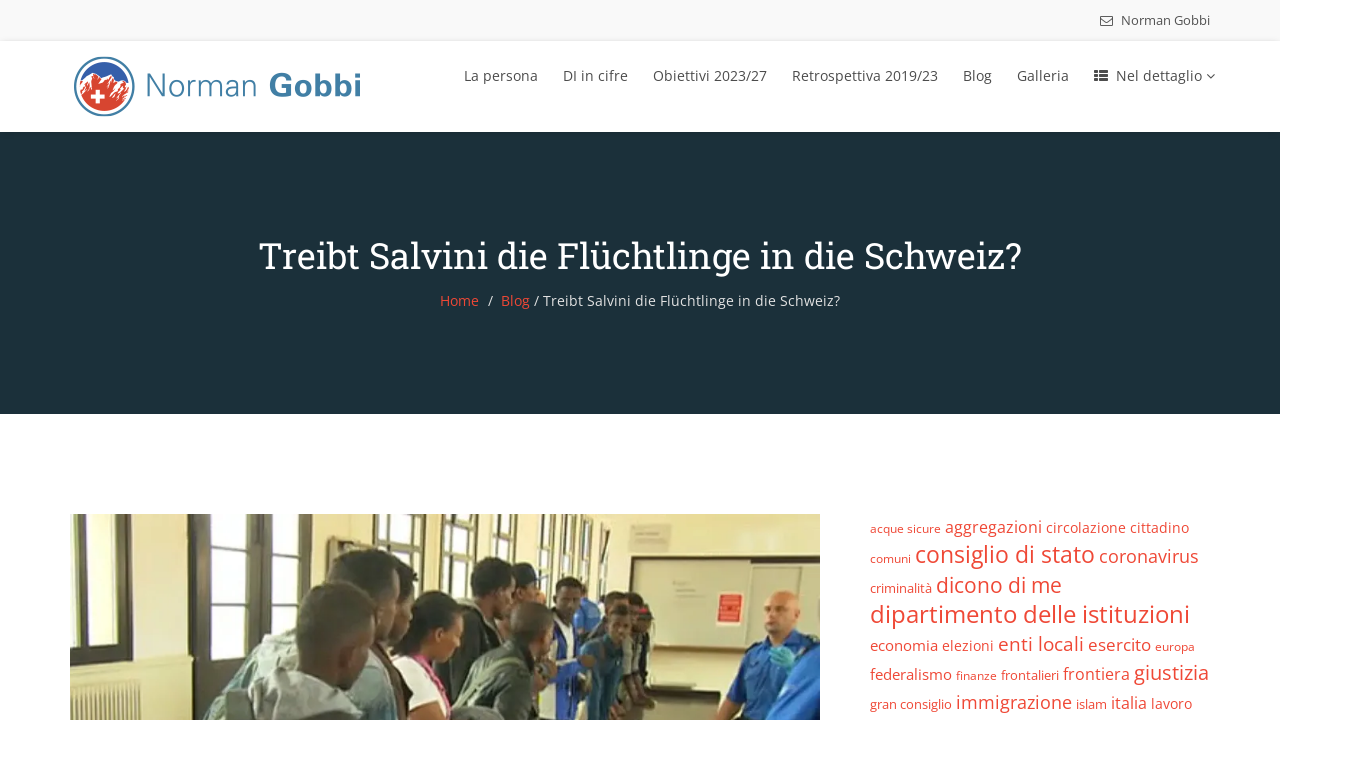

--- FILE ---
content_type: text/html; charset=UTF-8
request_url: https://www.normangobbi.ch/treibt-salvini-die-fluchtlinge-in-die-schweiz/
body_size: 53283
content:
<!DOCTYPE html>
<html lang="it-IT">
<head><meta charset="UTF-8"><script>if(navigator.userAgent.match(/MSIE|Internet Explorer/i)||navigator.userAgent.match(/Trident\/7\..*?rv:11/i)){var href=document.location.href;if(!href.match(/[?&]nowprocket/)){if(href.indexOf("?")==-1){if(href.indexOf("#")==-1){document.location.href=href+"?nowprocket=1"}else{document.location.href=href.replace("#","?nowprocket=1#")}}else{if(href.indexOf("#")==-1){document.location.href=href+"&nowprocket=1"}else{document.location.href=href.replace("#","&nowprocket=1#")}}}}</script><script>(()=>{class RocketLazyLoadScripts{constructor(){this.v="2.0.2",this.userEvents=["keydown","keyup","mousedown","mouseup","mousemove","mouseover","mouseenter","mouseout","mouseleave","touchmove","touchstart","touchend","touchcancel","wheel","click","dblclick","input","visibilitychange"],this.attributeEvents=["onblur","onclick","oncontextmenu","ondblclick","onfocus","onmousedown","onmouseenter","onmouseleave","onmousemove","onmouseout","onmouseover","onmouseup","onmousewheel","onscroll","onsubmit"]}async t(){this.i(),this.o(),/iP(ad|hone)/.test(navigator.userAgent)&&this.h(),this.u(),this.l(this),this.m(),this.k(this),this.p(this),this._(),await Promise.all([this.R(),this.L()]),this.lastBreath=Date.now(),this.S(this),this.P(),this.D(),this.O(),this.M(),await this.C(this.delayedScripts.normal),await this.C(this.delayedScripts.defer),await this.C(this.delayedScripts.async),this.T("domReady"),await this.F(),await this.j(),await this.I(),this.T("windowLoad"),await this.A(),window.dispatchEvent(new Event("rocket-allScriptsLoaded")),this.everythingLoaded=!0,this.lastTouchEnd&&await new Promise((t=>setTimeout(t,500-Date.now()+this.lastTouchEnd))),this.H(),this.T("all"),this.U(),this.W()}i(){this.CSPIssue=sessionStorage.getItem("rocketCSPIssue"),document.addEventListener("securitypolicyviolation",(t=>{this.CSPIssue||"script-src-elem"!==t.violatedDirective||"data"!==t.blockedURI||(this.CSPIssue=!0,sessionStorage.setItem("rocketCSPIssue",!0))}),{isRocket:!0})}o(){window.addEventListener("pageshow",(t=>{this.persisted=t.persisted,this.realWindowLoadedFired=!0}),{isRocket:!0}),window.addEventListener("pagehide",(()=>{this.onFirstUserAction=null}),{isRocket:!0})}h(){let t;function e(e){t=e}window.addEventListener("touchstart",e,{isRocket:!0}),window.addEventListener("touchend",(function i(o){Math.abs(o.changedTouches[0].pageX-t.changedTouches[0].pageX)<10&&Math.abs(o.changedTouches[0].pageY-t.changedTouches[0].pageY)<10&&o.timeStamp-t.timeStamp<200&&(o.target.dispatchEvent(new PointerEvent("click",{target:o.target,bubbles:!0,cancelable:!0})),event.preventDefault(),window.removeEventListener("touchstart",e,{isRocket:!0}),window.removeEventListener("touchend",i,{isRocket:!0}))}),{isRocket:!0})}q(t){this.userActionTriggered||("mousemove"!==t.type||this.firstMousemoveIgnored?"keyup"===t.type||"mouseover"===t.type||"mouseout"===t.type||(this.userActionTriggered=!0,this.onFirstUserAction&&this.onFirstUserAction()):this.firstMousemoveIgnored=!0),"click"===t.type&&t.preventDefault(),this.savedUserEvents.length>0&&(t.stopPropagation(),t.stopImmediatePropagation()),"touchstart"===this.lastEvent&&"touchend"===t.type&&(this.lastTouchEnd=Date.now()),"click"===t.type&&(this.lastTouchEnd=0),this.lastEvent=t.type,this.savedUserEvents.push(t)}u(){this.savedUserEvents=[],this.userEventHandler=this.q.bind(this),this.userEvents.forEach((t=>window.addEventListener(t,this.userEventHandler,{passive:!1,isRocket:!0})))}U(){this.userEvents.forEach((t=>window.removeEventListener(t,this.userEventHandler,{passive:!1,isRocket:!0}))),this.savedUserEvents.forEach((t=>{t.target.dispatchEvent(new window[t.constructor.name](t.type,t))}))}m(){this.eventsMutationObserver=new MutationObserver((t=>{const e="return false";for(const i of t){if("attributes"===i.type){const t=i.target.getAttribute(i.attributeName);t&&t!==e&&(i.target.setAttribute("data-rocket-"+i.attributeName,t),i.target.setAttribute(i.attributeName,e))}"childList"===i.type&&i.addedNodes.forEach((t=>{if(t.nodeType===Node.ELEMENT_NODE)for(const i of t.attributes)this.attributeEvents.includes(i.name)&&i.value&&""!==i.value&&(t.setAttribute("data-rocket-"+i.name,i.value),t.setAttribute(i.name,e))}))}})),this.eventsMutationObserver.observe(document,{subtree:!0,childList:!0,attributeFilter:this.attributeEvents})}H(){this.eventsMutationObserver.disconnect(),this.attributeEvents.forEach((t=>{document.querySelectorAll("[data-rocket-"+t+"]").forEach((e=>{e.setAttribute(t,e.getAttribute("data-rocket-"+t)),e.removeAttribute("data-rocket-"+t)}))}))}k(t){Object.defineProperty(HTMLElement.prototype,"onclick",{get(){return this.rocketonclick},set(e){this.rocketonclick=e,this.setAttribute(t.everythingLoaded?"onclick":"data-rocket-onclick","this.rocketonclick(event)")}})}S(t){function e(e,i){let o=e[i];e[i]=null,Object.defineProperty(e,i,{get:()=>o,set(s){t.everythingLoaded?o=s:e["rocket"+i]=o=s}})}e(document,"onreadystatechange"),e(window,"onload"),e(window,"onpageshow");try{Object.defineProperty(document,"readyState",{get:()=>t.rocketReadyState,set(e){t.rocketReadyState=e},configurable:!0}),document.readyState="loading"}catch(t){console.log("WPRocket DJE readyState conflict, bypassing")}}l(t){this.originalAddEventListener=EventTarget.prototype.addEventListener,this.originalRemoveEventListener=EventTarget.prototype.removeEventListener,this.savedEventListeners=[],EventTarget.prototype.addEventListener=function(e,i,o){o&&o.isRocket||!t.B(e,this)&&!t.userEvents.includes(e)||t.B(e,this)&&!t.userActionTriggered||e.startsWith("rocket-")?t.originalAddEventListener.call(this,e,i,o):t.savedEventListeners.push({target:this,remove:!1,type:e,func:i,options:o})},EventTarget.prototype.removeEventListener=function(e,i,o){o&&o.isRocket||!t.B(e,this)&&!t.userEvents.includes(e)||t.B(e,this)&&!t.userActionTriggered||e.startsWith("rocket-")?t.originalRemoveEventListener.call(this,e,i,o):t.savedEventListeners.push({target:this,remove:!0,type:e,func:i,options:o})}}T(t){"all"===t&&(EventTarget.prototype.addEventListener=this.originalAddEventListener,EventTarget.prototype.removeEventListener=this.originalRemoveEventListener),this.savedEventListeners=this.savedEventListeners.filter((e=>{let i=e.type,o=e.target||window;return"domReady"===t&&"DOMContentLoaded"!==i&&"readystatechange"!==i||("windowLoad"===t&&"load"!==i&&"readystatechange"!==i&&"pageshow"!==i||(this.B(i,o)&&(i="rocket-"+i),e.remove?o.removeEventListener(i,e.func,e.options):o.addEventListener(i,e.func,e.options),!1))}))}p(t){let e;function i(e){return t.everythingLoaded?e:e.split(" ").map((t=>"load"===t||t.startsWith("load.")?"rocket-jquery-load":t)).join(" ")}function o(o){function s(e){const s=o.fn[e];o.fn[e]=o.fn.init.prototype[e]=function(){return this[0]===window&&t.userActionTriggered&&("string"==typeof arguments[0]||arguments[0]instanceof String?arguments[0]=i(arguments[0]):"object"==typeof arguments[0]&&Object.keys(arguments[0]).forEach((t=>{const e=arguments[0][t];delete arguments[0][t],arguments[0][i(t)]=e}))),s.apply(this,arguments),this}}if(o&&o.fn&&!t.allJQueries.includes(o)){const e={DOMContentLoaded:[],"rocket-DOMContentLoaded":[]};for(const t in e)document.addEventListener(t,(()=>{e[t].forEach((t=>t()))}),{isRocket:!0});o.fn.ready=o.fn.init.prototype.ready=function(i){function s(){parseInt(o.fn.jquery)>2?setTimeout((()=>i.bind(document)(o))):i.bind(document)(o)}return t.realDomReadyFired?!t.userActionTriggered||t.fauxDomReadyFired?s():e["rocket-DOMContentLoaded"].push(s):e.DOMContentLoaded.push(s),o([])},s("on"),s("one"),s("off"),t.allJQueries.push(o)}e=o}t.allJQueries=[],o(window.jQuery),Object.defineProperty(window,"jQuery",{get:()=>e,set(t){o(t)}})}P(){const t=new Map;document.write=document.writeln=function(e){const i=document.currentScript,o=document.createRange(),s=i.parentElement;let n=t.get(i);void 0===n&&(n=i.nextSibling,t.set(i,n));const a=document.createDocumentFragment();o.setStart(a,0),a.appendChild(o.createContextualFragment(e)),s.insertBefore(a,n)}}async R(){return new Promise((t=>{this.userActionTriggered?t():this.onFirstUserAction=t}))}async L(){return new Promise((t=>{document.addEventListener("DOMContentLoaded",(()=>{this.realDomReadyFired=!0,t()}),{isRocket:!0})}))}async I(){return this.realWindowLoadedFired?Promise.resolve():new Promise((t=>{window.addEventListener("load",t,{isRocket:!0})}))}M(){this.pendingScripts=[];this.scriptsMutationObserver=new MutationObserver((t=>{for(const e of t)e.addedNodes.forEach((t=>{"SCRIPT"!==t.tagName||t.noModule||t.isWPRocket||this.pendingScripts.push({script:t,promise:new Promise((e=>{const i=()=>{const i=this.pendingScripts.findIndex((e=>e.script===t));i>=0&&this.pendingScripts.splice(i,1),e()};t.addEventListener("load",i,{isRocket:!0}),t.addEventListener("error",i,{isRocket:!0}),setTimeout(i,1e3)}))})}))})),this.scriptsMutationObserver.observe(document,{childList:!0,subtree:!0})}async j(){await this.J(),this.pendingScripts.length?(await this.pendingScripts[0].promise,await this.j()):this.scriptsMutationObserver.disconnect()}D(){this.delayedScripts={normal:[],async:[],defer:[]},document.querySelectorAll("script[type$=rocketlazyloadscript]").forEach((t=>{t.hasAttribute("data-rocket-src")?t.hasAttribute("async")&&!1!==t.async?this.delayedScripts.async.push(t):t.hasAttribute("defer")&&!1!==t.defer||"module"===t.getAttribute("data-rocket-type")?this.delayedScripts.defer.push(t):this.delayedScripts.normal.push(t):this.delayedScripts.normal.push(t)}))}async _(){await this.L();let t=[];document.querySelectorAll("script[type$=rocketlazyloadscript][data-rocket-src]").forEach((e=>{let i=e.getAttribute("data-rocket-src");if(i&&!i.startsWith("data:")){i.startsWith("//")&&(i=location.protocol+i);try{const o=new URL(i).origin;o!==location.origin&&t.push({src:o,crossOrigin:e.crossOrigin||"module"===e.getAttribute("data-rocket-type")})}catch(t){}}})),t=[...new Map(t.map((t=>[JSON.stringify(t),t]))).values()],this.N(t,"preconnect")}async $(t){if(await this.G(),!0!==t.noModule||!("noModule"in HTMLScriptElement.prototype))return new Promise((e=>{let i;function o(){(i||t).setAttribute("data-rocket-status","executed"),e()}try{if(navigator.userAgent.includes("Firefox/")||""===navigator.vendor||this.CSPIssue)i=document.createElement("script"),[...t.attributes].forEach((t=>{let e=t.nodeName;"type"!==e&&("data-rocket-type"===e&&(e="type"),"data-rocket-src"===e&&(e="src"),i.setAttribute(e,t.nodeValue))})),t.text&&(i.text=t.text),t.nonce&&(i.nonce=t.nonce),i.hasAttribute("src")?(i.addEventListener("load",o,{isRocket:!0}),i.addEventListener("error",(()=>{i.setAttribute("data-rocket-status","failed-network"),e()}),{isRocket:!0}),setTimeout((()=>{i.isConnected||e()}),1)):(i.text=t.text,o()),i.isWPRocket=!0,t.parentNode.replaceChild(i,t);else{const i=t.getAttribute("data-rocket-type"),s=t.getAttribute("data-rocket-src");i?(t.type=i,t.removeAttribute("data-rocket-type")):t.removeAttribute("type"),t.addEventListener("load",o,{isRocket:!0}),t.addEventListener("error",(i=>{this.CSPIssue&&i.target.src.startsWith("data:")?(console.log("WPRocket: CSP fallback activated"),t.removeAttribute("src"),this.$(t).then(e)):(t.setAttribute("data-rocket-status","failed-network"),e())}),{isRocket:!0}),s?(t.fetchPriority="high",t.removeAttribute("data-rocket-src"),t.src=s):t.src="data:text/javascript;base64,"+window.btoa(unescape(encodeURIComponent(t.text)))}}catch(i){t.setAttribute("data-rocket-status","failed-transform"),e()}}));t.setAttribute("data-rocket-status","skipped")}async C(t){const e=t.shift();return e?(e.isConnected&&await this.$(e),this.C(t)):Promise.resolve()}O(){this.N([...this.delayedScripts.normal,...this.delayedScripts.defer,...this.delayedScripts.async],"preload")}N(t,e){this.trash=this.trash||[];let i=!0;var o=document.createDocumentFragment();t.forEach((t=>{const s=t.getAttribute&&t.getAttribute("data-rocket-src")||t.src;if(s&&!s.startsWith("data:")){const n=document.createElement("link");n.href=s,n.rel=e,"preconnect"!==e&&(n.as="script",n.fetchPriority=i?"high":"low"),t.getAttribute&&"module"===t.getAttribute("data-rocket-type")&&(n.crossOrigin=!0),t.crossOrigin&&(n.crossOrigin=t.crossOrigin),t.integrity&&(n.integrity=t.integrity),t.nonce&&(n.nonce=t.nonce),o.appendChild(n),this.trash.push(n),i=!1}})),document.head.appendChild(o)}W(){this.trash.forEach((t=>t.remove()))}async F(){try{document.readyState="interactive"}catch(t){}this.fauxDomReadyFired=!0;try{await this.G(),document.dispatchEvent(new Event("rocket-readystatechange")),await this.G(),document.rocketonreadystatechange&&document.rocketonreadystatechange(),await this.G(),document.dispatchEvent(new Event("rocket-DOMContentLoaded")),await this.G(),window.dispatchEvent(new Event("rocket-DOMContentLoaded"))}catch(t){console.error(t)}}async A(){try{document.readyState="complete"}catch(t){}try{await this.G(),document.dispatchEvent(new Event("rocket-readystatechange")),await this.G(),document.rocketonreadystatechange&&document.rocketonreadystatechange(),await this.G(),window.dispatchEvent(new Event("rocket-load")),await this.G(),window.rocketonload&&window.rocketonload(),await this.G(),this.allJQueries.forEach((t=>t(window).trigger("rocket-jquery-load"))),await this.G();const t=new Event("rocket-pageshow");t.persisted=this.persisted,window.dispatchEvent(t),await this.G(),window.rocketonpageshow&&window.rocketonpageshow({persisted:this.persisted})}catch(t){console.error(t)}}async G(){Date.now()-this.lastBreath>45&&(await this.J(),this.lastBreath=Date.now())}async J(){return document.hidden?new Promise((t=>setTimeout(t))):new Promise((t=>requestAnimationFrame(t)))}B(t,e){return e===document&&"readystatechange"===t||(e===document&&"DOMContentLoaded"===t||(e===window&&"DOMContentLoaded"===t||(e===window&&"load"===t||e===window&&"pageshow"===t)))}static run(){(new RocketLazyLoadScripts).t()}}RocketLazyLoadScripts.run()})();</script>
    
    <meta name="viewport" content="width=device-width, initial-scale=1">
    <meta http-equiv="X-UA-Compatible" content="IE=edge">
    <link rel="profile" href="http://gmpg.org/xfn/11">
    <link rel="pingback" href="https://www.normangobbi.ch/xmlrpc.php">
    <title>Treibt Salvini die Flüchtlinge in die Schweiz? &#8211; Norman Gobbi</title><link rel="preload" data-rocket-preload as="font" href="https://www.normangobbi.ch/wp-content/themes/nominee/fonts/fontawesome-webfont.woff2?v=4.6.3" crossorigin><link rel="preload" data-rocket-preload as="font" href="https://www.normangobbi.ch/wp-content/themes/nominee/fonts/flaticon/flaticon.woff" crossorigin><link rel="preload" data-rocket-preload as="font" href="https://fonts.gstatic.com/s/opensans/v40/memSYaGs126MiZpBA-UvWbX2vVnXBbObj2OVZyOOSr4dVJWUgsjZ0B4iaVIGxA.woff2" crossorigin><link rel="preload" data-rocket-preload as="font" href="https://fonts.gstatic.com/s/opensans/v40/memSYaGs126MiZpBA-UvWbX2vVnXBbObj2OVZyOOSr4dVJWUgsjZ0B4gaVI.woff2" crossorigin><link rel="preload" data-rocket-preload as="font" href="https://fonts.gstatic.com/s/robotoslab/v34/BngMUXZYTXPIvIBgJJSb6ufN5qU.woff2" crossorigin><style id="wpr-usedcss">img.emoji{display:inline!important;border:none!important;box-shadow:none!important;height:1em!important;width:1em!important;margin:0 .07em!important;vertical-align:-.1em!important;background:0 0!important;padding:0!important}:where(.wp-block-button__link){border-radius:9999px;box-shadow:none;padding:calc(.667em + 2px) calc(1.333em + 2px);text-decoration:none}:where(.wp-block-calendar table:not(.has-background) th){background:#ddd}:where(.wp-block-columns){margin-bottom:1.75em}:where(.wp-block-columns.has-background){padding:1.25em 2.375em}:where(.wp-block-post-comments input[type=submit]){border:none}:where(.wp-block-cover-image:not(.has-text-color)),:where(.wp-block-cover:not(.has-text-color)){color:#fff}:where(.wp-block-cover-image.is-light:not(.has-text-color)),:where(.wp-block-cover.is-light:not(.has-text-color)){color:#000}:where(.wp-block-file){margin-bottom:1.5em}:where(.wp-block-file__button){border-radius:2em;display:inline-block;padding:.5em 1em}:where(.wp-block-file__button):is(a):active,:where(.wp-block-file__button):is(a):focus,:where(.wp-block-file__button):is(a):hover,:where(.wp-block-file__button):is(a):visited{box-shadow:none;color:#fff;opacity:.85;text-decoration:none}:where(.wp-block-latest-comments:not([style*=line-height] .wp-block-latest-comments__comment)){line-height:1.1}:where(.wp-block-latest-comments:not([style*=line-height] .wp-block-latest-comments__comment-excerpt p)){line-height:1.8}ol,ul{box-sizing:border-box}:where(.wp-block-navigation.has-background .wp-block-navigation-item a:not(.wp-element-button)),:where(.wp-block-navigation.has-background .wp-block-navigation-submenu a:not(.wp-element-button)){padding:.5em 1em}:where(.wp-block-navigation .wp-block-navigation__submenu-container .wp-block-navigation-item a:not(.wp-element-button)),:where(.wp-block-navigation .wp-block-navigation__submenu-container .wp-block-navigation-submenu a:not(.wp-element-button)),:where(.wp-block-navigation .wp-block-navigation__submenu-container .wp-block-navigation-submenu button.wp-block-navigation-item__content),:where(.wp-block-navigation .wp-block-navigation__submenu-container .wp-block-pages-list__item button.wp-block-navigation-item__content){padding:.5em 1em}:where(p.has-text-color:not(.has-link-color)) a{color:inherit}:where(.wp-block-post-excerpt){margin-bottom:var(--wp--style--block-gap);margin-top:var(--wp--style--block-gap)}:where(.wp-block-preformatted.has-background){padding:1.25em 2.375em}:where(.wp-block-pullquote){margin:0 0 1em}:where(.wp-block-search__button){border:1px solid #ccc;padding:6px 10px}:where(.wp-block-search__button-inside .wp-block-search__inside-wrapper){border:1px solid #949494;box-sizing:border-box;padding:4px}:where(.wp-block-search__button-inside .wp-block-search__inside-wrapper) .wp-block-search__input{border:none;border-radius:0;padding:0 4px}:where(.wp-block-search__button-inside .wp-block-search__inside-wrapper) .wp-block-search__input:focus{outline:0}:where(.wp-block-search__button-inside .wp-block-search__inside-wrapper) :where(.wp-block-search__button){padding:4px 8px}:where(.wp-block-term-description){margin-bottom:var(--wp--style--block-gap);margin-top:var(--wp--style--block-gap)}:where(pre.wp-block-verse){font-family:inherit}.entry-content{counter-reset:footnotes}:root{--wp--preset--font-size--normal:16px;--wp--preset--font-size--huge:42px}.screen-reader-text{clip:rect(1px,1px,1px,1px);word-wrap:normal!important;border:0;-webkit-clip-path:inset(50%);clip-path:inset(50%);height:1px;margin:-1px;overflow:hidden;padding:0;position:absolute;width:1px}.screen-reader-text:focus{clip:auto!important;background-color:#ddd;-webkit-clip-path:none;clip-path:none;color:#444;display:block;font-size:1em;height:auto;left:5px;line-height:normal;padding:15px 23px 14px;text-decoration:none;top:5px;width:auto;z-index:100000}html :where(.has-border-color){border-style:solid}html :where([style*=border-top-color]){border-top-style:solid}html :where([style*=border-right-color]){border-right-style:solid}html :where([style*=border-bottom-color]){border-bottom-style:solid}html :where([style*=border-left-color]){border-left-style:solid}html :where([style*=border-width]){border-style:solid}html :where([style*=border-top-width]){border-top-style:solid}html :where([style*=border-right-width]){border-right-style:solid}html :where([style*=border-bottom-width]){border-bottom-style:solid}html :where([style*=border-left-width]){border-left-style:solid}html :where(img[class*=wp-image-]){height:auto;max-width:100%}:where(figure){margin:0 0 1em}html :where(.is-position-sticky){--wp-admin--admin-bar--position-offset:var(--wp-admin--admin-bar--height,0px)}@media screen and (max-width:600px){html :where(.is-position-sticky){--wp-admin--admin-bar--position-offset:0px}}body{--wp--preset--color--black:#000000;--wp--preset--color--cyan-bluish-gray:#abb8c3;--wp--preset--color--white:#ffffff;--wp--preset--color--pale-pink:#f78da7;--wp--preset--color--vivid-red:#cf2e2e;--wp--preset--color--luminous-vivid-orange:#ff6900;--wp--preset--color--luminous-vivid-amber:#fcb900;--wp--preset--color--light-green-cyan:#7bdcb5;--wp--preset--color--vivid-green-cyan:#00d084;--wp--preset--color--pale-cyan-blue:#8ed1fc;--wp--preset--color--vivid-cyan-blue:#0693e3;--wp--preset--color--vivid-purple:#9b51e0;--wp--preset--gradient--vivid-cyan-blue-to-vivid-purple:linear-gradient(135deg,rgba(6, 147, 227, 1) 0%,rgb(155, 81, 224) 100%);--wp--preset--gradient--light-green-cyan-to-vivid-green-cyan:linear-gradient(135deg,rgb(122, 220, 180) 0%,rgb(0, 208, 130) 100%);--wp--preset--gradient--luminous-vivid-amber-to-luminous-vivid-orange:linear-gradient(135deg,rgba(252, 185, 0, 1) 0%,rgba(255, 105, 0, 1) 100%);--wp--preset--gradient--luminous-vivid-orange-to-vivid-red:linear-gradient(135deg,rgba(255, 105, 0, 1) 0%,rgb(207, 46, 46) 100%);--wp--preset--gradient--very-light-gray-to-cyan-bluish-gray:linear-gradient(135deg,rgb(238, 238, 238) 0%,rgb(169, 184, 195) 100%);--wp--preset--gradient--cool-to-warm-spectrum:linear-gradient(135deg,rgb(74, 234, 220) 0%,rgb(151, 120, 209) 20%,rgb(207, 42, 186) 40%,rgb(238, 44, 130) 60%,rgb(251, 105, 98) 80%,rgb(254, 248, 76) 100%);--wp--preset--gradient--blush-light-purple:linear-gradient(135deg,rgb(255, 206, 236) 0%,rgb(152, 150, 240) 100%);--wp--preset--gradient--blush-bordeaux:linear-gradient(135deg,rgb(254, 205, 165) 0%,rgb(254, 45, 45) 50%,rgb(107, 0, 62) 100%);--wp--preset--gradient--luminous-dusk:linear-gradient(135deg,rgb(255, 203, 112) 0%,rgb(199, 81, 192) 50%,rgb(65, 88, 208) 100%);--wp--preset--gradient--pale-ocean:linear-gradient(135deg,rgb(255, 245, 203) 0%,rgb(182, 227, 212) 50%,rgb(51, 167, 181) 100%);--wp--preset--gradient--electric-grass:linear-gradient(135deg,rgb(202, 248, 128) 0%,rgb(113, 206, 126) 100%);--wp--preset--gradient--midnight:linear-gradient(135deg,rgb(2, 3, 129) 0%,rgb(40, 116, 252) 100%);--wp--preset--font-size--small:13px;--wp--preset--font-size--medium:20px;--wp--preset--font-size--large:36px;--wp--preset--font-size--x-large:42px;--wp--preset--spacing--20:0.44rem;--wp--preset--spacing--30:0.67rem;--wp--preset--spacing--40:1rem;--wp--preset--spacing--50:1.5rem;--wp--preset--spacing--60:2.25rem;--wp--preset--spacing--70:3.38rem;--wp--preset--spacing--80:5.06rem;--wp--preset--shadow--natural:6px 6px 9px rgba(0, 0, 0, .2);--wp--preset--shadow--deep:12px 12px 50px rgba(0, 0, 0, .4);--wp--preset--shadow--sharp:6px 6px 0px rgba(0, 0, 0, .2);--wp--preset--shadow--outlined:6px 6px 0px -3px rgba(255, 255, 255, 1),6px 6px rgba(0, 0, 0, 1);--wp--preset--shadow--crisp:6px 6px 0px rgba(0, 0, 0, 1)}:where(.is-layout-flex){gap:.5em}:where(.is-layout-grid){gap:.5em}:where(.wp-block-post-template.is-layout-flex){gap:1.25em}:where(.wp-block-post-template.is-layout-grid){gap:1.25em}:where(.wp-block-columns.is-layout-flex){gap:2em}:where(.wp-block-columns.is-layout-grid){gap:2em}.ext h2{margin-top:var(--wp--style--block-gap,1.75rem)!important;margin-bottom:var(--wp--style--block-gap,1.75rem)!important}body{--extendify--spacing--large:var(--wp--custom--spacing--large,clamp(2em, 8vw, 8em))!important;--wp--preset--font-size--ext-small:1rem!important;--wp--preset--font-size--ext-medium:1.125rem!important;--wp--preset--font-size--ext-large:clamp(1.65rem, 3.5vw, 2.15rem)!important;--wp--preset--font-size--ext-x-large:clamp(3rem, 6vw, 4.75rem)!important;--wp--preset--font-size--ext-xx-large:clamp(3.25rem, 7.5vw, 5.75rem)!important;--wp--preset--color--black:#000!important;--wp--preset--color--white:#fff!important}.ext *{box-sizing:border-box!important}.cmplz-blocked-content-notice{display:none}.cmplz-optin .cmplz-blocked-content-container .cmplz-blocked-content-notice,.cmplz-optin .cmplz-wp-video .cmplz-blocked-content-notice{display:block}.cmplz-blocked-content-container,.cmplz-wp-video{animation-name:cmplz-fadein;animation-duration:.6s;background:#fff;border:0;border-radius:3px;box-shadow:0 0 1px 0 rgba(0,0,0,.5),0 1px 10px 0 rgba(0,0,0,.15);display:flex;justify-content:center;align-items:center;background-repeat:no-repeat!important;background-size:cover!important;height:inherit;position:relative}.cmplz-blocked-content-container iframe,.cmplz-wp-video iframe{visibility:hidden;max-height:100%;border:0!important}.cmplz-blocked-content-container .cmplz-blocked-content-notice,.cmplz-wp-video .cmplz-blocked-content-notice{white-space:normal;text-transform:initial;position:absolute!important;width:100%;top:50%;left:50%;transform:translate(-50%,-50%);max-width:300px;font-size:14px;padding:10px;background-color:rgba(0,0,0,.5);color:#fff;text-align:center;z-index:98;line-height:23px}.cmplz-blocked-content-container .cmplz-blocked-content-notice .cmplz-links,.cmplz-wp-video .cmplz-blocked-content-notice .cmplz-links{display:block;margin-bottom:10px}.cmplz-blocked-content-container .cmplz-blocked-content-notice .cmplz-links a,.cmplz-wp-video .cmplz-blocked-content-notice .cmplz-links a{color:#fff}.cmplz-blocked-content-container div div{display:none}.cmplz-wp-video .cmplz-placeholder-element{width:100%;height:inherit}@keyframes cmplz-fadein{from{opacity:0}to{opacity:1}}@font-face{font-family:FontAwesome;src:url('https://www.normangobbi.ch/wp-content/themes/nominee/fonts/fontawesome-webfont.eot?v=4.6.3');src:url('https://www.normangobbi.ch/wp-content/themes/nominee/fonts/fontawesome-webfont.eot?#iefix&v=4.6.3') format('embedded-opentype'),url('https://www.normangobbi.ch/wp-content/themes/nominee/fonts/fontawesome-webfont.woff2?v=4.6.3') format('woff2'),url('https://www.normangobbi.ch/wp-content/themes/nominee/fonts/fontawesome-webfont.woff?v=4.6.3') format('woff'),url('https://www.normangobbi.ch/wp-content/themes/nominee/fonts/fontawesome-webfont.ttf?v=4.6.3') format('truetype'),url('https://i0.wp.com/normangobbi.ch/wp-content/themes/nominee/fonts/fontawesome-webfont.svg?v=4.6.3#fontawesomeregular') format('svg');font-weight:400;font-style:normal;font-display:swap}.fa{display:inline-block;font:14px/1 FontAwesome;font-size:inherit;text-rendering:auto;-webkit-font-smoothing:antialiased;-moz-osx-font-smoothing:grayscale}.pull-right{float:right}.fa.pull-right{margin-left:.3em}.fa-envelope-o:before{content:"\f003"}.fa-star:before{content:"\f005"}.fa-user:before{content:"\f007"}.fa-th-list:before{content:"\f00b"}.fa-times:before{content:"\f00d"}.fa-tags:before{content:"\f02c"}.fa-arrow-left:before{content:"\f060"}.fa-arrow-right:before{content:"\f061"}.fa-calendar:before{content:"\f073"}.fa-retweet:before{content:"\f079"}.fa-folder-open:before{content:"\f07c"}.fa-comments:before{content:"\f086"}.fa-twitter:before{content:"\f099"}.fa-facebook:before{content:"\f09a"}.fa-rss:before{content:"\f09e"}.fa-link:before{content:"\f0c1"}.fa-google-plus:before{content:"\f0d5"}.fa-linkedin:before{content:"\f0e1"}.fa-angle-left:before{content:"\f104"}.fa-angle-right:before{content:"\f105"}.fa-angle-up:before{content:"\f106"}.fa-angle-down:before{content:"\f107"}.fa-reply:before{content:"\f112"}.fa-instagram:before{content:"\f16d"}.fa-share-alt:before{content:"\f1e0"}html{font-family:sans-serif;-webkit-text-size-adjust:100%;-ms-text-size-adjust:100%}body{margin:0}article,details,figcaption,figure,footer,header,main,nav,summary{display:block}audio,canvas,progress,video{display:inline-block;vertical-align:baseline}audio:not([controls]){display:none;height:0}[hidden],template{display:none}a{background-color:transparent}a:active,a:hover{outline:0}strong{font-weight:700}h1{margin:.67em 0;font-size:2em}img{border:0}svg:not(:root){overflow:hidden}figure{margin:1em 40px}code{font-family:monospace,monospace;font-size:1em}button,input,optgroup,select,textarea{margin:0;font:inherit;color:inherit}button{overflow:visible}button,select{text-transform:none}button,html input[type=button],input[type=reset],input[type=submit]{-webkit-appearance:button;cursor:pointer}button[disabled],html input[disabled]{cursor:default}button::-moz-focus-inner,input::-moz-focus-inner{padding:0;border:0}input{line-height:normal}input[type=checkbox],input[type=radio]{-webkit-box-sizing:border-box;-moz-box-sizing:border-box;box-sizing:border-box;padding:0}input[type=number]::-webkit-inner-spin-button,input[type=number]::-webkit-outer-spin-button{height:auto}fieldset{padding:.35em .625em .75em;margin:0 2px;border:1px solid silver}legend{padding:0;border:0}textarea{overflow:auto}optgroup{font-weight:700}table{border-spacing:0;border-collapse:collapse}td,th{padding:0}@media print{*,:after,:before{color:#000!important;text-shadow:none!important;background:0 0!important;-webkit-box-shadow:none!important;box-shadow:none!important}a,a:visited{text-decoration:underline}a[href]:after{content:" (" attr(href) ")"}a[href^="#"]:after,a[href^="javascript:"]:after{content:""}thead{display:table-header-group}img,tr{page-break-inside:avoid}img{max-width:100%!important}h2,h3,p{orphans:3;widows:3}h2,h3{page-break-after:avoid}.navbar{display:none}.label{border:1px solid #000}.table{border-collapse:collapse!important}.table td,.table th{background-color:#fff!important}}.glyphicon{position:relative;top:1px;display:inline-block;font-family:'Glyphicons Halflings';font-style:normal;font-weight:400;line-height:1;-webkit-font-smoothing:antialiased;-moz-osx-font-smoothing:grayscale}*{-webkit-box-sizing:border-box;-moz-box-sizing:border-box;box-sizing:border-box}:after,:before{-webkit-box-sizing:border-box;-moz-box-sizing:border-box;box-sizing:border-box}html{font-size:10px;-webkit-tap-highlight-color:transparent}body{font-family:"Helvetica Neue",Helvetica,Arial,sans-serif;font-size:14px;line-height:1.42857143;color:#333;background-color:#fff}button,input,select,textarea{font-family:inherit;font-size:inherit;line-height:inherit}a{color:#337ab7;text-decoration:none}a:focus,a:hover{color:#23527c;text-decoration:underline}a:focus{outline:-webkit-focus-ring-color auto 5px;outline-offset:-2px}figure{margin:0}img{vertical-align:middle}.img-responsive{display:block;max-width:100%;height:auto}[role=button]{cursor:pointer}h1,h2,h3,h4{font-family:inherit;font-weight:500;line-height:1.1;color:inherit}h1,h2,h3{margin-top:20px;margin-bottom:10px}h4{margin-top:10px;margin-bottom:10px}h1{font-size:36px}h2{font-size:30px}h3{font-size:24px}h4{font-size:18px}p{margin:0 0 10px}.text-left{text-align:left}.text-right{text-align:right}.text-center{text-align:center}.page-header{padding-bottom:9px;margin:40px 0 20px;border-bottom:1px solid #eee}ol,ul{margin-top:0;margin-bottom:10px}ol ol,ol ul,ul ol,ul ul{margin-bottom:0}.list-inline{padding-left:0;margin-left:-5px;list-style:none}.list-inline>li{display:inline-block;padding-right:5px;padding-left:5px}code{font-family:Menlo,Monaco,Consolas,"Courier New",monospace}code{padding:2px 4px;font-size:90%;color:#c7254e;background-color:#f9f2f4;border-radius:4px}.container{padding-right:15px;padding-left:15px;margin-right:auto;margin-left:auto}@media (min-width:768px){.container{width:750px}}@media (min-width:992px){.container{width:970px}}@media (min-width:1200px){.container{width:1170px}}.row{margin-right:-15px;margin-left:-15px}.col-md-12,.col-md-3,.col-md-4,.col-md-6,.col-md-8,.col-sm-4,.col-sm-5,.col-sm-6,.col-sm-7,.col-sm-8,.col-xs-6{position:relative;min-height:1px;padding-right:15px;padding-left:15px}.col-xs-6{float:left}.col-xs-6{width:50%}@media (min-width:768px){.col-sm-4,.col-sm-5,.col-sm-6,.col-sm-7,.col-sm-8{float:left}.col-sm-8{width:66.66666667%}.col-sm-7{width:58.33333333%}.col-sm-6{width:50%}.col-sm-5{width:41.66666667%}.col-sm-4{width:33.33333333%}}@media (min-width:992px){.col-md-12,.col-md-3,.col-md-4,.col-md-6,.col-md-8{float:left}.col-md-12{width:100%}.col-md-8{width:66.66666667%}.col-md-6{width:50%}.col-md-4{width:33.33333333%}.col-md-3{width:25%}}table{background-color:transparent}caption{padding-top:8px;padding-bottom:8px;color:#777;text-align:left}th{text-align:left}.table{width:100%;max-width:100%;margin-bottom:20px}.table>tbody>tr>td,.table>tbody>tr>th,.table>thead>tr>td,.table>thead>tr>th{padding:8px;line-height:1.42857143;vertical-align:top;border-top:1px solid #ddd}.table>thead>tr>th{vertical-align:bottom;border-bottom:2px solid #ddd}.table>caption+thead>tr:first-child>td,.table>caption+thead>tr:first-child>th,.table>colgroup+thead>tr:first-child>td,.table>colgroup+thead>tr:first-child>th,.table>thead:first-child>tr:first-child>td,.table>thead:first-child>tr:first-child>th{border-top:0}.table>tbody+tbody{border-top:2px solid #ddd}.table .table{background-color:#fff}table col[class*=col-]{position:static;display:table-column;float:none}table td[class*=col-],table th[class*=col-]{position:static;display:table-cell;float:none}.table>tbody>tr.active>td,.table>tbody>tr.active>th,.table>tbody>tr>td.active,.table>tbody>tr>th.active,.table>thead>tr.active>td,.table>thead>tr.active>th,.table>thead>tr>td.active,.table>thead>tr>th.active{background-color:#f5f5f5}.table>tbody>tr.success>td,.table>tbody>tr.success>th,.table>tbody>tr>td.success,.table>tbody>tr>th.success,.table>thead>tr.success>td,.table>thead>tr.success>th,.table>thead>tr>td.success,.table>thead>tr>th.success{background-color:#dff0d8}.table>tbody>tr.warning>td,.table>tbody>tr.warning>th,.table>tbody>tr>td.warning,.table>tbody>tr>th.warning,.table>thead>tr.warning>td,.table>thead>tr.warning>th,.table>thead>tr>td.warning,.table>thead>tr>th.warning{background-color:#fcf8e3}fieldset{min-width:0;padding:0;margin:0;border:0}legend{display:block;width:100%;padding:0;margin-bottom:20px;font-size:21px;line-height:inherit;color:#333;border:0;border-bottom:1px solid #e5e5e5}label{display:inline-block;max-width:100%;margin-bottom:5px;font-weight:700}input[type=checkbox],input[type=radio]{margin:4px 0 0;line-height:normal}input[type=file]{display:block}select[multiple],select[size]{height:auto}input[type=checkbox]:focus,input[type=file]:focus,input[type=radio]:focus{outline:-webkit-focus-ring-color auto 5px;outline-offset:-2px}.form-control{display:block;width:100%;height:34px;padding:6px 12px;font-size:14px;line-height:1.42857143;color:#555;background-color:#fff;background-image:none;border:1px solid #ccc;border-radius:4px;-webkit-box-shadow:inset 0 1px 1px rgba(0,0,0,.075);box-shadow:inset 0 1px 1px rgba(0,0,0,.075);-webkit-transition:border-color .15s ease-in-out,-webkit-box-shadow .15s ease-in-out;-o-transition:border-color .15s ease-in-out,box-shadow .15s ease-in-out;transition:border-color ease-in-out .15s,box-shadow ease-in-out .15s}.form-control:focus{border-color:#66afe9;outline:0;-webkit-box-shadow:inset 0 1px 1px rgba(0,0,0,.075),0 0 8px rgba(102,175,233,.6);box-shadow:inset 0 1px 1px rgba(0,0,0,.075),0 0 8px rgba(102,175,233,.6)}.form-control::-moz-placeholder{color:#999;opacity:1}.form-control:-ms-input-placeholder{color:#999}.form-control::-webkit-input-placeholder{color:#999}.form-control::-ms-expand{background-color:transparent;border:0}.form-control[disabled],fieldset[disabled] .form-control{background-color:#eee;opacity:1}.form-control[disabled],fieldset[disabled] .form-control{cursor:not-allowed}textarea.form-control{height:auto}@media screen and (-webkit-min-device-pixel-ratio:0){input[type=date].form-control,input[type=time].form-control{line-height:34px}}.form-group{margin-bottom:15px}.checkbox,.radio{position:relative;display:block;margin-top:10px;margin-bottom:10px}.checkbox label,.radio label{min-height:20px;padding-left:20px;margin-bottom:0;font-weight:400;cursor:pointer}.checkbox input[type=checkbox],.radio input[type=radio]{position:absolute;margin-left:-20px}.checkbox+.checkbox,.radio+.radio{margin-top:-5px}fieldset[disabled] input[type=checkbox],fieldset[disabled] input[type=radio],input[type=checkbox].disabled,input[type=checkbox][disabled],input[type=radio].disabled,input[type=radio][disabled]{cursor:not-allowed}.checkbox.disabled label,.radio.disabled label,fieldset[disabled] .checkbox label,fieldset[disabled] .radio label{cursor:not-allowed}@media (min-width:768px){.form-inline .form-group{display:inline-block;margin-bottom:0;vertical-align:middle}.form-inline .form-control{display:inline-block;width:auto;vertical-align:middle}.form-inline .checkbox,.form-inline .radio{display:inline-block;margin-top:0;margin-bottom:0;vertical-align:middle}.form-inline .checkbox label,.form-inline .radio label{padding-left:0}.form-inline .checkbox input[type=checkbox],.form-inline .radio input[type=radio]{position:relative;margin-left:0}.navbar-right .dropdown-menu{right:0;left:auto}}.btn{display:inline-block;padding:6px 12px;margin-bottom:0;font-size:14px;font-weight:400;line-height:1.42857143;text-align:center;white-space:nowrap;vertical-align:middle;-ms-touch-action:manipulation;touch-action:manipulation;cursor:pointer;-webkit-user-select:none;-moz-user-select:none;-ms-user-select:none;user-select:none;background-image:none;border:1px solid transparent;border-radius:4px}.btn.active.focus,.btn.active:focus,.btn.focus,.btn:active.focus,.btn:active:focus,.btn:focus{outline:-webkit-focus-ring-color auto 5px;outline-offset:-2px}.btn.focus,.btn:focus,.btn:hover{color:#333;text-decoration:none}.btn.active,.btn:active{background-image:none;outline:0;-webkit-box-shadow:inset 0 3px 5px rgba(0,0,0,.125);box-shadow:inset 0 3px 5px rgba(0,0,0,.125)}.btn.disabled,.btn[disabled],fieldset[disabled] .btn{cursor:not-allowed;-webkit-box-shadow:none;box-shadow:none;opacity:.65}a.btn.disabled,fieldset[disabled] a.btn{pointer-events:none}.btn-primary{color:#fff;background-color:#337ab7;border-color:#2e6da4}.btn-primary.focus,.btn-primary:focus{color:#fff;background-color:#286090;border-color:#122b40}.btn-primary:hover{color:#fff;background-color:#286090;border-color:#204d74}.btn-primary.active,.btn-primary:active{color:#fff;background-color:#286090;border-color:#204d74}.btn-primary.active.focus,.btn-primary.active:focus,.btn-primary.active:hover,.btn-primary:active.focus,.btn-primary:active:focus,.btn-primary:active:hover{color:#fff;background-color:#204d74;border-color:#122b40}.btn-primary.active,.btn-primary:active{background-image:none}.btn-primary.disabled.focus,.btn-primary.disabled:focus,.btn-primary.disabled:hover,.btn-primary[disabled].focus,.btn-primary[disabled]:focus,.btn-primary[disabled]:hover,fieldset[disabled] .btn-primary.focus,fieldset[disabled] .btn-primary:focus,fieldset[disabled] .btn-primary:hover{background-color:#337ab7;border-color:#2e6da4}.btn-lg{padding:10px 16px;font-size:18px;line-height:1.3333333;border-radius:6px}.fade{opacity:0;-webkit-transition:opacity .15s linear;-o-transition:opacity .15s linear;transition:opacity .15s linear}.fade.in{opacity:1}.collapse{display:none}.collapse.in{display:block}tr.collapse.in{display:table-row}tbody.collapse.in{display:table-row-group}.collapsing{position:relative;height:0;overflow:hidden;-webkit-transition-timing-function:ease;-o-transition-timing-function:ease;transition-timing-function:ease;-webkit-transition-duration:.35s;-o-transition-duration:.35s;transition-duration:.35s;-webkit-transition-property:height,visibility;-o-transition-property:height,visibility;transition-property:height,visibility}.dropdown{position:relative}.dropdown-menu{position:absolute;top:100%;left:0;z-index:1000;display:none;float:left;min-width:160px;padding:5px 0;margin:2px 0 0;font-size:14px;text-align:left;list-style:none;background-color:#fff;-webkit-background-clip:padding-box;background-clip:padding-box;border:1px solid #ccc;border:1px solid rgba(0,0,0,.15);border-radius:4px;-webkit-box-shadow:0 6px 12px rgba(0,0,0,.175);box-shadow:0 6px 12px rgba(0,0,0,.175)}.dropdown-menu.pull-right{right:0;left:auto}.dropdown-menu>li>a{display:block;padding:3px 20px;clear:both;font-weight:400;line-height:1.42857143;color:#333;white-space:nowrap}.dropdown-menu>li>a:focus,.dropdown-menu>li>a:hover{color:#262626;text-decoration:none;background-color:#f5f5f5}.dropdown-menu>.active>a,.dropdown-menu>.active>a:focus,.dropdown-menu>.active>a:hover{color:#fff;text-decoration:none;background-color:#337ab7;outline:0}.dropdown-menu>.disabled>a,.dropdown-menu>.disabled>a:focus,.dropdown-menu>.disabled>a:hover{color:#777}.dropdown-menu>.disabled>a:focus,.dropdown-menu>.disabled>a:hover{text-decoration:none;cursor:not-allowed;background-color:transparent;background-image:none}.open>.dropdown-menu{display:block}.open>a{outline:0}.dropdown-backdrop{position:fixed;top:0;right:0;bottom:0;left:0;z-index:990}.pull-right>.dropdown-menu{right:0;left:auto}.nav{padding-left:0;margin-bottom:0;list-style:none}.nav>li{position:relative;display:block}.nav>li>a{position:relative;display:block;padding:10px 15px}.nav>li>a:focus,.nav>li>a:hover{text-decoration:none;background-color:#eee}.nav>li.disabled>a{color:#777}.nav>li.disabled>a:focus,.nav>li.disabled>a:hover{color:#777;text-decoration:none;cursor:not-allowed;background-color:transparent}.nav .open>a,.nav .open>a:focus,.nav .open>a:hover{background-color:#eee;border-color:#337ab7}.nav>li>a>img{max-width:none}.navbar{position:relative;min-height:50px;margin-bottom:20px;border:1px solid transparent}.navbar-collapse{padding-right:15px;padding-left:15px;overflow-x:visible;-webkit-overflow-scrolling:touch;border-top:1px solid transparent;-webkit-box-shadow:inset 0 1px 0 rgba(255,255,255,.1);box-shadow:inset 0 1px 0 rgba(255,255,255,.1)}.navbar-collapse.in{overflow-y:auto}.navbar-fixed-top .navbar-collapse{max-height:340px}@media (max-device-width:480px) and (orientation:landscape){.navbar-fixed-top .navbar-collapse{max-height:200px}}.container>.navbar-collapse,.container>.navbar-header{margin-right:-15px;margin-left:-15px}.navbar-fixed-top{position:fixed;right:0;left:0;z-index:1030}@media (min-width:768px){.navbar{border-radius:4px}.navbar-header{float:left}.navbar-collapse{width:auto;border-top:0;-webkit-box-shadow:none;box-shadow:none}.navbar-collapse.collapse{display:block!important;height:auto!important;padding-bottom:0;overflow:visible!important}.navbar-collapse.in{overflow-y:visible}.navbar-fixed-top .navbar-collapse{padding-right:0;padding-left:0}.container>.navbar-collapse,.container>.navbar-header{margin-right:0;margin-left:0}.navbar-fixed-top{border-radius:0}.navbar>.container .navbar-brand{margin-left:-15px}}.navbar-fixed-top{top:0;border-width:0 0 1px}.navbar-brand{float:left;height:50px;padding:15px;font-size:18px;line-height:20px}.navbar-brand:focus,.navbar-brand:hover{text-decoration:none}.navbar-brand>img{display:block}.navbar-toggle{position:relative;float:right;padding:9px 10px;margin-top:8px;margin-right:15px;margin-bottom:8px;background-color:transparent;background-image:none;border:1px solid transparent;border-radius:4px}.navbar-toggle:focus{outline:0}.navbar-toggle .icon-bar{display:block;width:22px;height:2px;border-radius:1px}.navbar-toggle .icon-bar+.icon-bar{margin-top:4px}.navbar-nav{margin:7.5px -15px}.navbar-nav>li>a{padding-top:10px;padding-bottom:10px;line-height:20px}@media (max-width:767px){.navbar-nav .open .dropdown-menu{position:static;float:none;width:auto;margin-top:0;background-color:transparent;border:0;-webkit-box-shadow:none;box-shadow:none}.navbar-nav .open .dropdown-menu>li>a{padding:5px 15px 5px 25px}.navbar-nav .open .dropdown-menu>li>a{line-height:20px}.navbar-nav .open .dropdown-menu>li>a:focus,.navbar-nav .open .dropdown-menu>li>a:hover{background-image:none}.navbar-default .navbar-nav .open .dropdown-menu>li>a{color:#777}.navbar-default .navbar-nav .open .dropdown-menu>li>a:focus,.navbar-default .navbar-nav .open .dropdown-menu>li>a:hover{color:#333;background-color:transparent}.navbar-default .navbar-nav .open .dropdown-menu>.active>a,.navbar-default .navbar-nav .open .dropdown-menu>.active>a:focus,.navbar-default .navbar-nav .open .dropdown-menu>.active>a:hover{color:#555;background-color:#e7e7e7}.navbar-default .navbar-nav .open .dropdown-menu>.disabled>a,.navbar-default .navbar-nav .open .dropdown-menu>.disabled>a:focus,.navbar-default .navbar-nav .open .dropdown-menu>.disabled>a:hover{color:#ccc;background-color:transparent}}.navbar-nav>li>.dropdown-menu{margin-top:0;border-top-left-radius:0;border-top-right-radius:0}@media (min-width:768px){.navbar-toggle{display:none}.navbar-nav{float:left;margin:0}.navbar-nav>li{float:left}.navbar-nav>li>a{padding-top:15px;padding-bottom:15px}.navbar-right{float:right!important;margin-right:-15px}.navbar-right~.navbar-right{margin-right:0}}.navbar-default{background-color:#f8f8f8;border-color:#e7e7e7}.navbar-default .navbar-brand{color:#777}.navbar-default .navbar-brand:focus,.navbar-default .navbar-brand:hover{color:#5e5e5e;background-color:transparent}.navbar-default .navbar-nav>li>a{color:#777}.navbar-default .navbar-nav>li>a:focus,.navbar-default .navbar-nav>li>a:hover{color:#333;background-color:transparent}.navbar-default .navbar-nav>.active>a,.navbar-default .navbar-nav>.active>a:focus,.navbar-default .navbar-nav>.active>a:hover{color:#555;background-color:#e7e7e7}.navbar-default .navbar-nav>.disabled>a,.navbar-default .navbar-nav>.disabled>a:focus,.navbar-default .navbar-nav>.disabled>a:hover{color:#ccc;background-color:transparent}.navbar-default .navbar-toggle{border-color:#ddd}.navbar-default .navbar-toggle:focus,.navbar-default .navbar-toggle:hover{background-color:#ddd}.navbar-default .navbar-toggle .icon-bar{background-color:#888}.navbar-default .navbar-collapse{border-color:#e7e7e7}.navbar-default .navbar-nav>.open>a,.navbar-default .navbar-nav>.open>a:focus,.navbar-default .navbar-nav>.open>a:hover{color:#555;background-color:#e7e7e7}.breadcrumb{padding:8px 15px;margin-bottom:20px;list-style:none;background-color:#f5f5f5;border-radius:4px}.breadcrumb>li{display:inline-block}.breadcrumb>li+li:before{padding:0 5px;color:#ccc;content:"/\00a0"}.breadcrumb>.active{color:#777}.label{display:inline;padding:.2em .6em .3em;font-size:75%;font-weight:700;line-height:1;color:#fff;text-align:center;white-space:nowrap;vertical-align:baseline;border-radius:.25em}a.label:focus,a.label:hover{color:#fff;text-decoration:none;cursor:pointer}.label:empty{display:none}.btn .label{position:relative;top:-1px}.alert{padding:15px;margin-bottom:20px;border:1px solid transparent;border-radius:4px}.alert h4{margin-top:0;color:inherit}.alert>p,.alert>ul{margin-bottom:0}.alert>p+p{margin-top:5px}.progress{height:20px;margin-bottom:20px;overflow:hidden;background-color:#f5f5f5;border-radius:4px;-webkit-box-shadow:inset 0 1px 2px rgba(0,0,0,.1);box-shadow:inset 0 1px 2px rgba(0,0,0,.1)}.media{margin-top:15px}.media:first-child{margin-top:0}.media{overflow:hidden;zoom:1}.media>.pull-right{padding-left:10px}.panel{margin-bottom:20px;background-color:#fff;border:1px solid transparent;border-radius:4px;-webkit-box-shadow:0 1px 1px rgba(0,0,0,.05);box-shadow:0 1px 1px rgba(0,0,0,.05)}.panel>.table{margin-bottom:0}.panel>.table caption{padding-right:15px;padding-left:15px}.panel>.table:first-child{border-top-left-radius:3px;border-top-right-radius:3px}.panel>.table:first-child>tbody:first-child>tr:first-child,.panel>.table:first-child>thead:first-child>tr:first-child{border-top-left-radius:3px;border-top-right-radius:3px}.panel>.table:first-child>tbody:first-child>tr:first-child td:first-child,.panel>.table:first-child>tbody:first-child>tr:first-child th:first-child,.panel>.table:first-child>thead:first-child>tr:first-child td:first-child,.panel>.table:first-child>thead:first-child>tr:first-child th:first-child{border-top-left-radius:3px}.panel>.table:first-child>tbody:first-child>tr:first-child td:last-child,.panel>.table:first-child>tbody:first-child>tr:first-child th:last-child,.panel>.table:first-child>thead:first-child>tr:first-child td:last-child,.panel>.table:first-child>thead:first-child>tr:first-child th:last-child{border-top-right-radius:3px}.panel>.table:last-child{border-bottom-right-radius:3px;border-bottom-left-radius:3px}.panel>.table:last-child>tbody:last-child>tr:last-child{border-bottom-right-radius:3px;border-bottom-left-radius:3px}.panel>.table:last-child>tbody:last-child>tr:last-child td:first-child,.panel>.table:last-child>tbody:last-child>tr:last-child th:first-child{border-bottom-left-radius:3px}.panel>.table:last-child>tbody:last-child>tr:last-child td:last-child,.panel>.table:last-child>tbody:last-child>tr:last-child th:last-child{border-bottom-right-radius:3px}.panel>.table>tbody:first-child>tr:first-child td,.panel>.table>tbody:first-child>tr:first-child th{border-top:0}.close{float:right;font-size:21px;font-weight:700;line-height:1;color:#000;text-shadow:0 1px 0 #fff;opacity:.2}.close:focus,.close:hover{color:#000;text-decoration:none;cursor:pointer;opacity:.5}button.close{-webkit-appearance:none;padding:0;cursor:pointer;background:0 0;border:0}.modal-open{overflow:hidden}.modal{position:fixed;top:0;right:0;bottom:0;left:0;z-index:1050;display:none;overflow:hidden;-webkit-overflow-scrolling:touch;outline:0}.modal.fade .modal-dialog{-webkit-transition:-webkit-transform .3s ease-out;-o-transition:-o-transform .3s ease-out;transition:transform .3s ease-out;-webkit-transform:translate(0,-25%);-ms-transform:translate(0,-25%);-o-transform:translate(0,-25%);transform:translate(0,-25%)}.modal.in .modal-dialog{-webkit-transform:translate(0,0);-ms-transform:translate(0,0);-o-transform:translate(0,0);transform:translate(0,0)}.modal-open .modal{overflow-x:hidden;overflow-y:auto}.modal-dialog{position:relative;width:auto;margin:10px}.modal-content{position:relative;background-color:#fff;-webkit-background-clip:padding-box;background-clip:padding-box;border:1px solid #999;border:1px solid rgba(0,0,0,.2);border-radius:6px;outline:0;-webkit-box-shadow:0 3px 9px rgba(0,0,0,.5);box-shadow:0 3px 9px rgba(0,0,0,.5)}.modal-backdrop{position:fixed;top:0;right:0;bottom:0;left:0;z-index:1040;background-color:#000}.modal-backdrop.fade{opacity:0}.modal-backdrop.in{opacity:.5}.modal-header{padding:15px;border-bottom:1px solid #e5e5e5}.modal-header .close{margin-top:-2px}.modal-title{margin:0;line-height:1.42857143}.modal-body{position:relative;padding:15px}.modal-scrollbar-measure{position:absolute;top:-9999px;width:50px;height:50px;overflow:scroll}@media (min-width:768px){.modal-dialog{width:600px;margin:30px auto}.modal-content{-webkit-box-shadow:0 5px 15px rgba(0,0,0,.5);box-shadow:0 5px 15px rgba(0,0,0,.5)}}.tooltip{position:absolute;z-index:1070;display:block;font-family:"Helvetica Neue",Helvetica,Arial,sans-serif;font-size:12px;font-style:normal;font-weight:400;line-height:1.42857143;text-align:left;text-align:start;text-decoration:none;text-shadow:none;text-transform:none;letter-spacing:normal;word-break:normal;word-spacing:normal;word-wrap:normal;white-space:normal;opacity:0;line-break:auto}.tooltip.in{opacity:.9}.tooltip.top{padding:5px 0;margin-top:-3px}.tooltip.right{padding:0 5px;margin-left:3px}.tooltip.bottom{padding:5px 0;margin-top:3px}.tooltip.left{padding:0 5px;margin-left:-3px}.tooltip-inner{max-width:200px;padding:3px 8px;color:#fff;text-align:center;background-color:#000;border-radius:4px}.tooltip-arrow{position:absolute;width:0;height:0;border-color:transparent;border-style:solid}.tooltip.top .tooltip-arrow{bottom:0;left:50%;margin-left:-5px;border-width:5px 5px 0;border-top-color:#000}.tooltip.right .tooltip-arrow{top:50%;left:0;margin-top:-5px;border-width:5px 5px 5px 0;border-right-color:#000}.tooltip.left .tooltip-arrow{top:50%;right:0;margin-top:-5px;border-width:5px 0 5px 5px;border-left-color:#000}.tooltip.bottom .tooltip-arrow{top:0;left:50%;margin-left:-5px;border-width:0 5px 5px;border-bottom-color:#000}.popover{position:absolute;top:0;left:0;z-index:1060;display:none;max-width:276px;padding:1px;font-family:"Helvetica Neue",Helvetica,Arial,sans-serif;font-size:14px;font-style:normal;font-weight:400;line-height:1.42857143;text-align:left;text-align:start;text-decoration:none;text-shadow:none;text-transform:none;letter-spacing:normal;word-break:normal;word-spacing:normal;word-wrap:normal;white-space:normal;background-color:#fff;-webkit-background-clip:padding-box;background-clip:padding-box;border:1px solid #ccc;border:1px solid rgba(0,0,0,.2);border-radius:6px;-webkit-box-shadow:0 5px 10px rgba(0,0,0,.2);box-shadow:0 5px 10px rgba(0,0,0,.2);line-break:auto}.popover.top{margin-top:-10px}.popover.right{margin-left:10px}.popover.bottom{margin-top:10px}.popover.left{margin-left:-10px}.popover-title{padding:8px 14px;margin:0;font-size:14px;background-color:#f7f7f7;border-bottom:1px solid #ebebeb;border-radius:5px 5px 0 0}.popover-content{padding:9px 14px}.popover>.arrow,.popover>.arrow:after{position:absolute;display:block;width:0;height:0;border-color:transparent;border-style:solid}.popover>.arrow{border-width:11px}.popover>.arrow:after{content:"";border-width:10px}.popover.top>.arrow{bottom:-11px;left:50%;margin-left:-11px;border-top-color:#999;border-top-color:rgba(0,0,0,.25);border-bottom-width:0}.popover.top>.arrow:after{bottom:1px;margin-left:-10px;content:" ";border-top-color:#fff;border-bottom-width:0}.popover.right>.arrow{top:50%;left:-11px;margin-top:-11px;border-right-color:#999;border-right-color:rgba(0,0,0,.25);border-left-width:0}.popover.right>.arrow:after{bottom:-10px;left:1px;content:" ";border-right-color:#fff;border-left-width:0}.popover.bottom>.arrow{top:-11px;left:50%;margin-left:-11px;border-top-width:0;border-bottom-color:#999;border-bottom-color:rgba(0,0,0,.25)}.popover.bottom>.arrow:after{top:1px;margin-left:-10px;content:" ";border-top-width:0;border-bottom-color:#fff}.popover.left>.arrow{top:50%;right:-11px;margin-top:-11px;border-right-width:0;border-left-color:#999;border-left-color:rgba(0,0,0,.25)}.popover.left>.arrow:after{right:1px;bottom:-10px;content:" ";border-right-width:0;border-left-color:#fff}.carousel{position:relative}.carousel-indicators{position:absolute;bottom:10px;left:50%;z-index:15;width:60%;padding-left:0;margin-left:-30%;text-align:center;list-style:none}.carousel-indicators li{display:inline-block;width:10px;height:10px;margin:1px;text-indent:-999px;cursor:pointer;background-color:rgba(0,0,0,0);border:1px solid #fff;border-radius:10px}.carousel-indicators .active{width:12px;height:12px;margin:0;background-color:#fff}@media screen and (min-width:768px){.carousel-indicators{bottom:20px}}.clearfix:after,.clearfix:before,.container:after,.container:before,.modal-header:after,.modal-header:before,.nav:after,.nav:before,.navbar-collapse:after,.navbar-collapse:before,.navbar-header:after,.navbar-header:before,.navbar:after,.navbar:before,.row:after,.row:before{display:table;content:" "}.clearfix:after,.container:after,.modal-header:after,.nav:after,.navbar-collapse:after,.navbar-header:after,.navbar:after,.row:after{clear:both}.pull-right{float:right!important}.hide{display:none!important}.show{display:block!important}.invisible{visibility:hidden}.hidden{display:none!important}.affix{position:fixed}@-ms-viewport{width:device-width}.visible-xs{display:none!important}@media (max-width:767px){.visible-xs{display:block!important}table.visible-xs{display:table!important}tr.visible-xs{display:table-row!important}td.visible-xs,th.visible-xs{display:table-cell!important}.hidden-xs{display:none!important}}@media (min-width:768px) and (max-width:991px){.hidden-sm{display:none!important}}@media (min-width:992px) and (max-width:1199px){.hidden-md{display:none!important}}@font-face{font-family:Flaticon;src:url("https://www.normangobbi.ch/wp-content/themes/nominee/fonts/flaticon/flaticon.eot");src:url("https://www.normangobbi.ch/wp-content/themes/nominee/fonts/flaticon/flaticon.eot#iefix") format("embedded-opentype"),url("https://www.normangobbi.ch/wp-content/themes/nominee/fonts/flaticon/flaticon.woff") format("woff"),url("https://www.normangobbi.ch/wp-content/themes/nominee/fonts/flaticon/flaticon.ttf") format("truetype"),url("https://i0.wp.com/normangobbi.ch/wp-content/themes/nominee/fonts/flaticon/flaticon.svg") format("svg");font-weight:400;font-style:normal;font-display:swap}[class*=" flaticon-"]:after,[class*=" flaticon-"]:before,[class^=flaticon-]:after,[class^=flaticon-]:before{font-family:Flaticon;font-style:normal;-webkit-font-smoothing:antialiased;-moz-osx-font-smoothing:grayscale}.animated{-webkit-animation-duration:1s;animation-duration:1s;-webkit-animation-fill-mode:both;animation-fill-mode:both}@-webkit-keyframes bounce{0%,100%,20%,53%,80%{-webkit-transition-timing-function:cubic-bezier(.215,.61,.355,1);transition-timing-function:cubic-bezier(.215,.61,.355,1);-webkit-transform:translate3d(0,0,0);transform:translate3d(0,0,0)}40%,43%{-webkit-transition-timing-function:cubic-bezier(.755,.050,.855,.060);transition-timing-function:cubic-bezier(.755,.050,.855,.060);-webkit-transform:translate3d(0,-30px,0);transform:translate3d(0,-30px,0)}70%{-webkit-transition-timing-function:cubic-bezier(.755,.050,.855,.060);transition-timing-function:cubic-bezier(.755,.050,.855,.060);-webkit-transform:translate3d(0,-15px,0);transform:translate3d(0,-15px,0)}90%{-webkit-transform:translate3d(0,-4px,0);transform:translate3d(0,-4px,0)}}@keyframes bounce{0%,100%,20%,53%,80%{-webkit-transition-timing-function:cubic-bezier(.215,.61,.355,1);transition-timing-function:cubic-bezier(.215,.61,.355,1);-webkit-transform:translate3d(0,0,0);transform:translate3d(0,0,0)}40%,43%{-webkit-transition-timing-function:cubic-bezier(.755,.050,.855,.060);transition-timing-function:cubic-bezier(.755,.050,.855,.060);-webkit-transform:translate3d(0,-30px,0);transform:translate3d(0,-30px,0)}70%{-webkit-transition-timing-function:cubic-bezier(.755,.050,.855,.060);transition-timing-function:cubic-bezier(.755,.050,.855,.060);-webkit-transform:translate3d(0,-15px,0);transform:translate3d(0,-15px,0)}90%{-webkit-transform:translate3d(0,-4px,0);transform:translate3d(0,-4px,0)}}.bounce{-webkit-animation-name:bounce;animation-name:bounce;-webkit-transform-origin:center bottom;transform-origin:center bottom}@-webkit-keyframes swing{20%{-webkit-transform:rotate3d(0,0,1,15deg);transform:rotate3d(0,0,1,15deg)}40%{-webkit-transform:rotate3d(0,0,1,-10deg);transform:rotate3d(0,0,1,-10deg)}60%{-webkit-transform:rotate3d(0,0,1,5deg);transform:rotate3d(0,0,1,5deg)}80%{-webkit-transform:rotate3d(0,0,1,-5deg);transform:rotate3d(0,0,1,-5deg)}100%{-webkit-transform:rotate3d(0,0,1,0deg);transform:rotate3d(0,0,1,0deg)}}@keyframes swing{20%{-webkit-transform:rotate3d(0,0,1,15deg);transform:rotate3d(0,0,1,15deg)}40%{-webkit-transform:rotate3d(0,0,1,-10deg);transform:rotate3d(0,0,1,-10deg)}60%{-webkit-transform:rotate3d(0,0,1,5deg);transform:rotate3d(0,0,1,5deg)}80%{-webkit-transform:rotate3d(0,0,1,-5deg);transform:rotate3d(0,0,1,-5deg)}100%{-webkit-transform:rotate3d(0,0,1,0deg);transform:rotate3d(0,0,1,0deg)}}.swing{-webkit-transform-origin:top center;transform-origin:top center;-webkit-animation-name:swing;animation-name:swing}@-webkit-keyframes fadeInDown{0%{opacity:0;-webkit-transform:translate3d(0,-100%,0);transform:translate3d(0,-100%,0)}100%{opacity:1;-webkit-transform:none;transform:none}}@keyframes fadeInDown{0%{opacity:0;-webkit-transform:translate3d(0,-100%,0);transform:translate3d(0,-100%,0)}100%{opacity:1;-webkit-transform:none;transform:none}}.fadeInDown{-webkit-animation-name:fadeInDown;animation-name:fadeInDown}@-webkit-keyframes flip{0%{-webkit-transform:perspective(400px) rotate3d(0,1,0,-360deg);transform:perspective(400px) rotate3d(0,1,0,-360deg);-webkit-animation-timing-function:ease-out;animation-timing-function:ease-out}40%{-webkit-transform:perspective(400px) translate3d(0,0,150px) rotate3d(0,1,0,-190deg);transform:perspective(400px) translate3d(0,0,150px) rotate3d(0,1,0,-190deg);-webkit-animation-timing-function:ease-out;animation-timing-function:ease-out}50%{-webkit-transform:perspective(400px) translate3d(0,0,150px) rotate3d(0,1,0,-170deg);transform:perspective(400px) translate3d(0,0,150px) rotate3d(0,1,0,-170deg);-webkit-animation-timing-function:ease-in;animation-timing-function:ease-in}80%{-webkit-transform:perspective(400px) scale3d(.95,.95,.95);transform:perspective(400px) scale3d(.95,.95,.95);-webkit-animation-timing-function:ease-in;animation-timing-function:ease-in}100%{-webkit-transform:perspective(400px);transform:perspective(400px);-webkit-animation-timing-function:ease-in;animation-timing-function:ease-in}}@keyframes flip{0%{-webkit-transform:perspective(400px) rotate3d(0,1,0,-360deg);transform:perspective(400px) rotate3d(0,1,0,-360deg);-webkit-animation-timing-function:ease-out;animation-timing-function:ease-out}40%{-webkit-transform:perspective(400px) translate3d(0,0,150px) rotate3d(0,1,0,-190deg);transform:perspective(400px) translate3d(0,0,150px) rotate3d(0,1,0,-190deg);-webkit-animation-timing-function:ease-out;animation-timing-function:ease-out}50%{-webkit-transform:perspective(400px) translate3d(0,0,150px) rotate3d(0,1,0,-170deg);transform:perspective(400px) translate3d(0,0,150px) rotate3d(0,1,0,-170deg);-webkit-animation-timing-function:ease-in;animation-timing-function:ease-in}80%{-webkit-transform:perspective(400px) scale3d(.95,.95,.95);transform:perspective(400px) scale3d(.95,.95,.95);-webkit-animation-timing-function:ease-in;animation-timing-function:ease-in}100%{-webkit-transform:perspective(400px);transform:perspective(400px);-webkit-animation-timing-function:ease-in;animation-timing-function:ease-in}}.animated.flip{-webkit-backface-visibility:visible;backface-visibility:visible;-webkit-animation-name:flip;animation-name:flip}.slides,.slides>li{margin:0;padding:0;list-style:none}.flexslider{padding:0;margin:0 0 60px;background:#fff;border:4px solid #fff;position:relative;zoom:1;-webkit-border-radius:4px;-moz-border-radius:4px;border-radius:4px;-webkit-box-shadow:'' 0 1px 4px rgba(0,0,0,.2);-moz-box-shadow:'' 0 1px 4px rgba(0,0,0,.2);-o-box-shadow:'' 0 1px 4px rgba(0,0,0,.2);box-shadow:'' 0 1px 4px rgba(0,0,0,.2)}.flexslider .slides>li{display:none;-webkit-backface-visibility:hidden}.flexslider .slides:after{content:"\0020";display:block;clear:both;visibility:hidden;line-height:0;height:0}html[xmlns] .flexslider .slides{display:block}* html .flexslider .slides{height:1%}.no-js .flexslider .slides>li:first-child{display:block}.flexslider .slides{zoom:1}.flexslider .slides img{width:100%;display:block;height:auto}.carousel li{margin-right:5px}.mfp-bg,.mfp-wrap{position:fixed;left:0;top:0}.mfp-bg,.mfp-container,.mfp-wrap{height:100%;width:100%}.mfp-container:before,.mfp-figure:after{content:''}.mfp-bg{z-index:1042;overflow:hidden;background:#0b0b0b;opacity:.8}.mfp-wrap{z-index:1043;outline:0!important;-webkit-backface-visibility:hidden}.mfp-container{text-align:center;position:absolute;left:0;top:0;padding:0 8px;-webkit-box-sizing:border-box;-moz-box-sizing:border-box;box-sizing:border-box}.mfp-container:before{display:inline-block;height:100%;vertical-align:middle}.mfp-align-top .mfp-container:before{display:none}.mfp-close{text-align:center;position:absolute}.mfp-ajax-cur{cursor:progress}.mfp-zoom-out-cur{cursor:-moz-zoom-out;cursor:-webkit-zoom-out;cursor:zoom-out}.mfp-arrow,.mfp-close,.mfp-counter{-webkit-user-select:none;-moz-user-select:none;user-select:none}.mfp-loading.mfp-figure{display:none}.mfp-close{color:#fff}button.mfp-arrow,button.mfp-close{overflow:visible;cursor:pointer;background:0 0;border:0;-webkit-appearance:none;display:block;outline:0;padding:0;z-index:1046;-webkit-box-shadow:none;box-shadow:none}button::-moz-focus-inner{padding:0;border:0}.mfp-close{width:44px;height:44px;line-height:44px;right:0;top:0;text-decoration:none;opacity:.65;padding:0 0 18px 10px;font-style:normal;font-size:28px;font-family:Arial,Baskerville,monospace}.mfp-close:focus,.mfp-close:hover{opacity:1}.mfp-close:active{top:1px}.mfp-close-btn-in .mfp-close{color:#333}.mfp-counter{position:absolute;top:0;right:0;color:#ccc;font-size:12px;line-height:18px;white-space:nowrap}.mfp-figure,img.mfp-img{line-height:0}.mfp-arrow{position:absolute;opacity:.65;margin:-55px 0 0;top:50%;padding:0;width:90px;height:110px;-webkit-tap-highlight-color:transparent}.mfp-arrow:active{margin-top:-54px}.mfp-arrow:focus,.mfp-arrow:hover{opacity:1}.mfp-arrow:after,.mfp-arrow:before{content:'';display:block;width:0;height:0;position:absolute;left:0;top:0;margin-top:35px;margin-left:35px;border:inset transparent}.mfp-arrow:after{border-top-width:13px;border-bottom-width:13px;top:8px}.mfp-arrow:before{border-top-width:21px;border-bottom-width:21px;opacity:.7}img.mfp-img{max-width:100%}.mfp-iframe-scaler{width:100%;height:0;overflow:hidden;padding-top:56.25%}.mfp-iframe-scaler iframe{position:absolute;display:block;top:0;left:0;width:100%;height:100%;box-shadow:0 0 8px rgba(0,0,0,.6);background:#000}.mfp-figure:after,img.mfp-img{width:auto;height:auto;display:block}img.mfp-img{-webkit-box-sizing:border-box;-moz-box-sizing:border-box;box-sizing:border-box;padding:40px 0;margin:0 auto}.mfp-figure:after{position:absolute;left:0;top:40px;bottom:40px;right:0;z-index:-1;box-shadow:0 0 8px rgba(0,0,0,.6);background:#444}.mfp-figure figure{margin:0}.mfp-bottom-bar{margin-top:-36px;position:absolute;top:100%;left:0;width:100%;cursor:auto}.mfp-title{text-align:left;line-height:18px;color:#f3f3f3;word-wrap:break-word;padding-right:36px}@media all and (max-width:900px){.mfp-arrow{-webkit-transform:scale(.75);transform:scale(.75)}.mfp-container{padding-left:6px;padding-right:6px}}.mfp-ie7 .mfp-img{padding:0}.mfp-ie7 .mfp-bottom-bar{width:600px;left:50%;margin-left:-300px;margin-top:5px;padding-bottom:5px}.mfp-ie7 .mfp-container{padding:0}.mfp-ie7 .mfp-close{top:0;right:0;padding-top:0}.owl-carousel,.owl-carousel .owl-item{-webkit-tap-highlight-color:transparent;position:relative}.owl-carousel .animated{-webkit-animation-duration:1s;animation-duration:1s;-webkit-animation-fill-mode:both;animation-fill-mode:both}.owl-carousel .owl-animated-in{z-index:0}.owl-carousel .owl-animated-out{z-index:1}.owl-height{-webkit-transition:height .5s ease-in-out;-moz-transition:height .5s ease-in-out;-ms-transition:height .5s ease-in-out;-o-transition:height .5s ease-in-out;transition:height .5s ease-in-out}.owl-carousel{display:none;width:100%;z-index:1}.owl-carousel .owl-stage-outer{position:relative;overflow:hidden;-webkit-transform:translate3d(0,0,0)}.owl-carousel .owl-controls .owl-dot,.owl-carousel .owl-controls .owl-nav .owl-next,.owl-carousel .owl-controls .owl-nav .owl-prev{cursor:pointer;cursor:hand;-webkit-user-select:none;-khtml-user-select:none;-moz-user-select:none;-ms-user-select:none;user-select:none}.owl-carousel.owl-loaded{display:block}.owl-carousel.owl-loading{opacity:0;display:block}.owl-carousel.owl-hidden{opacity:0}.owl-carousel .owl-refresh .owl-item{display:none}.owl-carousel .owl-item{min-height:1px;float:left;-webkit-backface-visibility:hidden;-webkit-touch-callout:none;-webkit-user-select:none;-moz-user-select:none;-ms-user-select:none;user-select:none}.owl-carousel .owl-item img{display:block;width:100%;-webkit-transform-style:preserve-3d;transform-style:preserve-3d}.owl-carousel.owl-text-select-on .owl-item{-webkit-user-select:auto;-moz-user-select:auto;-ms-user-select:auto;user-select:auto}.owl-carousel .owl-grab{cursor:move;cursor:-webkit-grab;cursor:-o-grab;cursor:-ms-grab;cursor:grab}.owl-carousel.owl-rtl{direction:rtl}.owl-carousel.owl-rtl .owl-item{float:right}.no-js .owl-carousel{display:block}.owl-carousel .owl-item .owl-lazy{opacity:0;-webkit-transition:opacity .4s;-moz-transition:opacity .4s;-ms-transition:opacity .4s;-o-transition:opacity .4s;transition:opacity .4s ease}.owl-carousel .owl-video-play-icon{position:absolute;height:80px;width:80px;left:50%;top:50%;margin-left:-40px;margin-top:-40px;background:var(--wpr-bg-a46de400-3d16-4976-9a8f-29047dcc079b) no-repeat;cursor:pointer;z-index:1;-webkit-backface-visibility:hidden;-webkit-transition:scale .1s;-moz-transition:scale .1s;-ms-transition:scale .1s;-o-transition:scale .1s;transition:scale .1s ease}.owl-carousel .owl-video-play-icon:hover{transition:scale(1.3,1.3)}.owl-carousel .owl-video-playing .owl-video-play-icon{display:none}.owl-carousel .owl-video-frame{position:relative;z-index:1}.owl-theme .owl-controls{margin-top:10px;text-align:center;-webkit-tap-highlight-color:transparent}.owl-theme .owl-controls .owl-nav [class*=owl-]{color:#fff;font-size:14px;margin:5px;padding:4px 7px;background:#d6d6d6;display:inline-block;cursor:pointer;-webkit-border-radius:3px;-moz-border-radius:3px;border-radius:3px}.owl-theme .owl-controls .owl-nav [class*=owl-]:hover{background:#869791;color:#fff;text-decoration:none}.owl-theme .owl-controls .owl-nav .disabled{opacity:.5;cursor:default}.owl-theme .owl-dots .owl-dot{display:inline-block;zoom:1}.owl-theme .owl-dots .owl-dot span{width:10px;height:10px;margin:5px 7px;background:#d6d6d6;display:block;-webkit-backface-visibility:visible;-webkit-transition:opacity .2s;-moz-transition:opacity .2s;-ms-transition:opacity .2s;-o-transition:opacity .2s;transition:opacity .2s ease;-webkit-border-radius:30px;-moz-border-radius:30px;border-radius:30px}.owl-theme .owl-dots .owl-dot.active span,.owl-theme .owl-dots .owl-dot:hover span{background:#869791}.rotating{display:inline-block;-webkit-transform-style:preserve-3d;-moz-transform-style:preserve-3d;-ms-transform-style:preserve-3d;-o-transform-style:preserve-3d;transform-style:preserve-3d;-webkit-transform:rotateX(0) rotateY(0) rotateZ(0);-moz-transform:rotateX(0) rotateY(0) rotateZ(0);-ms-transform:rotateX(0) rotateY(0) rotateZ(0);-o-transform:rotateX(0) rotateY(0) rotateZ(0);transform:rotateX(0) rotateY(0) rotateZ(0);-webkit-transition:.5s;-moz-transition:.5s;-ms-transition:.5s;-o-transition:.5s;transition:.5s;-webkit-transform-origin-x:50%}.rotating.flip{position:relative}.rotating .back,.rotating .front{left:0;top:0;-webkit-backface-visibility:hidden;-moz-backface-visibility:hidden;-ms-backface-visibility:hidden;-o-backface-visibility:hidden;backface-visibility:hidden}.rotating .front{position:absolute;display:inline-block;-webkit-transform:translate3d(0,0,1px);-moz-transform:translate3d(0,0,1px);-ms-transform:translate3d(0,0,1px);-o-transform:translate3d(0,0,1px);transform:translate3d(0,0,1px)}.rotating.flip .front{z-index:1}.rotating .back{display:block;opacity:0}.rotating.spin{-webkit-transform:rotate(360deg) scale(0);-moz-transform:rotate(360deg) scale(0);-ms-transform:rotate(360deg) scale(0);-o-transform:rotate(360deg) scale(0);transform:rotate(360deg) scale(0)}.rotating.flip .back{z-index:2;display:block;opacity:1;-webkit-transform:rotateY(180deg) translate3d(0,0,0);-moz-transform:rotateY(180deg) translate3d(0,0,0);-ms-transform:rotateY(180deg) translate3d(0,0,0);-o-transform:rotateY(180deg) translate3d(0,0,0);transform:rotateY(180deg) translate3d(0,0,0)}.rotating.flip.up .back{-webkit-transform:rotateX(180deg) translate3d(0,0,0);-moz-transform:rotateX(180deg) translate3d(0,0,0);-ms-transform:rotateX(180deg) translate3d(0,0,0);-o-transform:rotateX(180deg) translate3d(0,0,0);transform:rotateX(180deg) translate3d(0,0,0)}.rotating.flip.cube .front{-webkit-transform:translate3d(0,0,100px) scale(.9,.9);-moz-transform:translate3d(0,0,100px) scale(.85,.85);-ms-transform:translate3d(0,0,100px) scale(.85,.85);-o-transform:translate3d(0,0,100px) scale(.85,.85);transform:translate3d(0,0,100px) scale(.85,.85)}.rotating.flip.cube .back{-webkit-transform:rotateY(180deg) translate3d(0,0,100px) scale(.9,.9);-moz-transform:rotateY(180deg) translate3d(0,0,100px) scale(.85,.85);-ms-transform:rotateY(180deg) translate3d(0,0,100px) scale(.85,.85);-o-transform:rotateY(180deg) translate3d(0,0,100px) scale(.85,.85);transform:rotateY(180deg) translate3d(0,0,100px) scale(.85,.85)}.rotating.flip.cube.up .back{-webkit-transform:rotateX(180deg) translate3d(0,0,100px) scale(.9,.9);-moz-transform:rotateX(180deg) translate3d(0,0,100px) scale(.85,.85);-ms-transform:rotateX(180deg) translate3d(0,0,100px) scale(.85,.85);-o-transform:rotateX(180deg) translate3d(0,0,100px) scale(.85,.85);transform:rotateX(180deg) translate3d(0,0,100px) scale(.85,.85)}#slides{position:relative}body{font-family:'Open Sans',sans-serif;font-size:14px;line-height:26px;font-weight:400;color:#606060;background-color:#fff;-webkit-text-size-adjust:100%;-webkit-overflow-scrolling:touch;-webkit-font-smoothing:antialiased!important}html{overflow-x:hidden}body,html{width:100%;height:100%}a{color:#ef4836}a,a>*{outline:0;cursor:pointer;text-decoration:none}a:focus{color:#ef4836}a:focus,a:hover{outline:0;text-decoration:none}.form-control,.navbar a{-webkit-transition:.4s ease-in-out;-moz-transition:.4s ease-in-out;-o-transition:.4s ease-in-out;transition:all .4s ease-in-out 0s}.btn,a{-webkit-transition:.4s ease-in-out;-moz-transition:.4s ease-in-out;-o-transition:.4s ease-in-out;transition:all .4s ease-in-out}.btn,.form-control,.form-control:focus,.form-control:hover{-webkit-box-shadow:none;box-shadow:none}button:focus{outline:0!important}h1,h2,h3,h4{color:#2f2f2f;font-weight:700;margin:0 0 15px;font-family:'Roboto Slab',serif}.wp-block-themepunch-revslider{margin-bottom:40px}.entry-content p[style]{line-height:1.8}.screen-reader-text{clip:rect(1px,1px,1px,1px);position:absolute!important;height:1px;width:1px;overflow:hidden}.screen-reader-text:focus{background-color:#f1f1f1;border-radius:3px;box-shadow:0 0 2px 2px rgba(0,0,0,.6);clip:auto!important;color:#21759b;display:block;font-size:14px;font-weight:700;height:auto;left:5px;line-height:normal;padding:15px 23px 14px;text-decoration:none;top:5px;width:auto;z-index:100000}body.fullwidth-layout{background-image:none!important}.site-wrapper{background-color:#fff}.blog-wrapper .posts-content .container{width:100%;padding:0}.tt-overlay{background-color:rgba(0,0,0,.6);position:absolute!important;left:0;top:0;right:0;bottom:0}.content-wrapper{padding:100px 0}code{color:#888}iframe{width:100%}.alert{padding:8px 15px;border-radius:0}table{border:1px solid #ddd;width:100%;max-width:100%;margin-bottom:15px}table>tbody>tr>td,table>tbody>tr>th,table>thead>tr>td,table>thead>tr>th{padding:8px;vertical-align:middle;border:1px solid #ddd;border-top:1px solid #ddd}.owl-controls{margin:-20px 0 0}.owl-theme .owl-dots .owl-dot span{margin:0 5px;border-radius:0;background-color:transparent;border:1px solid #ddd;-webkit-transform:rotate(45deg);-moz-transform:rotate(45deg);-ms-transform:rotate(45deg);-o-transform:rotate(45deg);transform:rotate(45deg)}.owl-theme .owl-dots .owl-dot.active span,.owl-theme .owl-dots .owl-dot:hover span{background:#ef4836;border:1px solid #ef4836}.btn{padding:6px 15px;border-radius:0}.btn-primary{color:#fff;background-color:#ef4836;border:0}.btn-lg{padding:10px 16px;font-size:14px}.form-group{margin-bottom:30px}.form-control{height:45px;background-color:transparent;border:1px solid #e1e1e1;border-radius:0}.form-control:focus{border-color:#ef4836;background-color:#fafafa}.page-header-section{position:relative;background-size:cover;background-repeat:no-repeat;background-color:#333;background-position:top center;padding:100px 0}.page-header-section .tt-overlay{background-color:rgba(0,0,0,.5)}.page-header-section h2{display:inline-block;font-size:36px;line-height:46px;color:#fff;margin:0}.page-header-section .page-header{margin:0;padding:0;border-bottom:0;position:relative;z-index:1}.single-post .page-header-section .page-header{text-align:center}.header-transparent .page-header-section{padding:150px 0 100px}.header-style-fullwidth .page-header-section{padding:170px 0 100px}.header-style-fullwidth.has-header-topbar .page-header-section{padding:210px 0 100px}.header-style-box-style .page-header-section{padding:240px 0 50px}.page-header .breadcrumb{float:right;background-color:transparent;padding:0;margin:10px 0 0}.single-post .page-header .breadcrumb{float:none}.page-header .breadcrumb li.active{color:#e2e2e2}.page-header .breadcrumb>li+li:before{padding:0 0 0 5px;color:#e2e2e2}@media (max-width :767px){.page-header-section{text-align:center}.header-style-fullwidth .page-header-section,.header-transparent .page-header-section{padding:100px 0}.page-header-section h2{display:block;margin-bottom:15px}.page-header .breadcrumb{float:none;margin:0}.header-style-box-style .page-header-section{padding:120px 0 50px}}.main-menu-wrapper{margin-top:8px}.main-menu{position:relative}@media(min-width:768px){.navbar-nav ul{position:static;display:block;border:0;margin:0;min-width:200px}.navbar-default{background-color:#fff;padding:10px 0;-webkit-transition:.4s ease-in-out;-moz-transition:.4s ease-in-out;-o-transition:.4s ease-in-out;transition:all .4s ease-in-out}.header-transparent .navbar-default{background-color:transparent}.header-transparent .navbar-default::before{content:"";background:#000;background:-moz-linear-gradient(top,rgba(0,0,0,.7) 0,rgba(0,0,0,0) 90%);background:-webkit-gradient(left top,left bottom,color-stop(0,rgba(0,0,0,.7)),color-stop(90%,rgba(0,0,0,0)));background:-webkit-linear-gradient(top,rgba(0,0,0,.7) 0,rgba(0,0,0,0) 90%);background:-o-linear-gradient(top,rgba(0,0,0,.7) 0,rgba(0,0,0,0) 90%);background:-ms-linear-gradient(top,rgba(0,0,0,.7) 0,rgba(0,0,0,0) 90%);background:linear-gradient(to bottom,rgba(0,0,0,.7) 0,rgba(0,0,0,0) 90%);top:0;position:absolute;width:100%;height:120px;z-index:-1}.header-transparent .navbar-default.sticky::before{display:none}.navbar-nav>li>.dropdown-menu{margin-top:23px}.sticky .navbar-nav>li>.dropdown-menu{margin-top:13px}.navbar-right .dropdown-menu{right:auto;left:15px}.sticky .navbar-right .dropdown-menu{left:13px}.header-style-center-logo .navbar-brand img{max-width:100%;height:auto}}.sticky.navbar-default{padding:10px 0;background-color:#2f2f2f}.header-default .header-wrapper.sticky .navbar-default,.header-style-center-logo .header-wrapper.sticky .navbar-default,.single-post .header-wrapper .navbar-default{-webkit-box-shadow:0 1px 7px -2px rgba(0,0,0,.25);-moz-box-shadow:0 1px 7px -2px rgba(0,0,0,.25);-o-box-shadow:0 1px 7px -2px rgba(0,0,0,.25);box-shadow:0 1px 7px -2px rgba(0,0,0,.25)}.navbar-header h1{display:inline-block;margin:0;line-height:48px;font-size:44px}.navbar-brand{margin:0;padding:0;height:auto}@media(max-width:1199px){.navbar-brand{margin:0!important}}.navbar-brand img{width:inherit;height:inherit}.navbar>.container .navbar-brand{margin-left:0}.navbar .nav>li{padding:0 15px;-webkit-transition:padding .4s ease-in-out;-moz-transition:padding .4s ease-in-out;transition:padding .4s ease-in-out}.navbar .nav>li>a{padding:5px 0;-webkit-transform:translateZ(0)}.navbar .nav li a i{margin-right:8px}.navbar-default{margin-bottom:0;border-color:transparent;z-index:100;border:0;border-radius:0}.header-wrapper.navbar-fixed-top{position:static;-webkit-transition:.5s;transition:all .5s ease}.header-transparent .header-wrapper.navbar-fixed-top{position:absolute;top:0}.header-wrapper.navbar-fixed-top.sticky{position:fixed}.sticky.navbar-default{position:fixed;right:0;left:0;top:0;width:100%;border-radius:0}.navbar-default .navbar-nav>li>a{color:#4c4c4c;font-size:14px;line-height:24px;font-weight:400}.header-transparent .navbar-default .navbar-nav>li>a{color:#fff}.navbar-default .navbar-nav li a:focus,.navbar-default .navbar-nav li a:hover{color:#ef4836}.header-transparent .navbar-default .navbar-nav>.active>a,.header-transparent .navbar-default .navbar-nav>.active>a:focus,.header-transparent .navbar-default .navbar-nav>.active>a:hover,.navbar-default .navbar-nav>.active>a,.navbar-default .navbar-nav>.active>a:focus,.navbar-default .navbar-nav>.active>a:hover{color:#ef4836;background-color:transparent;border-bottom:2px solid #ef4836}.navbar-default .navbar-nav>.open>a,.navbar-default .navbar-nav>.open>a:focus,.navbar-default .navbar-nav>.open>a:hover{color:#ef4836;background-color:transparent;border-bottom:2px solid #ef4836}.navbar-nav>li:hover>.dropdown-wrapper>ul{display:block}.navbar-nav>li .dropdown-menu{border-radius:0;padding:10px 0}.dropdown-menu>li>a{padding:7px 20px;font-size:13px;font-weight:400;line-height:24px;color:#2f2f2f}.dropdown-menu>.active>a,.dropdown-menu>.active>a:focus,.dropdown-menu>.active>a:hover{color:#ef4836;background-color:#f5f5f5}.dropdown-menu>li>a:focus,.dropdown-menu>li>a:hover{color:#ef4836}.navbar-nav li .dropdown-wrapper{visibility:hidden;opacity:0;position:absolute;left:0;top:40px;padding-top:22px;-webkit-transition:.2s;-moz-transition:.2s;-o-transition:.2s;transition:all .2s}.navbar-nav>li:hover>.dropdown-wrapper{top:30px}.navbar-nav li .dropdown-wrapper span{position:absolute;top:12px;right:10px}.navbar-nav li>.dropdown-wrapper li>.dropdown-wrapper{left:100%;margin-left:10px;top:-10px;padding:0 0 0 5px;-webkit-transition:.2s;-moz-transition:.2s;-o-transition:.2s;transition:all .2s}.navbar-nav>li .dropdown-wrapper li:hover>.dropdown-wrapper{margin-left:-5px}.navbar-nav>li .dropdown-wrapper li:hover>.dropdown-wrapper,.navbar-nav>li:hover>.dropdown-wrapper{visibility:visible;opacity:1}.navbar-default.sticky .dropdown-wrapper{top:40px;padding-top:23px}@media (min-width :992px) and (max-width :1199px){.navbar-nav li .dropdown-wrapper{padding-top:20px}}@media (min-width :768px) and (max-width :991px){.navbar-nav li .dropdown-wrapper{padding-top:12px}}@media(max-width :767px){.navbar-brand{padding:4px 15px}.navbar .nav>li{padding:0}.navbar-default .navbar-nav li a{color:#fff;padding:7px 0}.navbar-default .navbar-nav .open .dropdown-menu>.active>a,.navbar-default .navbar-nav .open .dropdown-menu>.active>a:focus,.navbar-default .navbar-nav .open .dropdown-menu>.active>a:hover,.navbar-default .navbar-nav .open .dropdown-menu>li>a:focus,.navbar-default .navbar-nav .open .dropdown-menu>li>a:hover{background-color:transparent;color:#ef4836}.navbar-nav li{list-style:none}.navbar-nav li .dropdown-wrapper{position:static;padding:0;margin:0}.navbar-nav>li:hover>.dropdown-wrapper>ul{display:none}.navbar-nav>li.open>.dropdown-wrapper>ul{display:block}.navbar-nav li ul li a{line-height:30px}.dropdown-menu-trigger{position:absolute;right:0;top:4px;color:#fff;border:0;text-align:center;background-color:transparent}.dropdown-menu-trigger i{background-color:rgba(150,150,150,.34);font-size:12px;width:28px;height:28px;line-height:28px;border-radius:50%;font-size:16px;display:inline-block}.dropdown-menu-trigger i:last-child{display:none}.dropdown-menu-trigger.menu-collapsed i:first-child{display:none}.dropdown-menu-trigger.menu-collapsed i:last-child{display:block;background-color:#ef4836}.mobile-menu.navbar-collapse{max-height:360px}}.navbar-toggle{border-radius:0;margin-top:10px;-webkit-transition:.3s ease-in-out;-moz-transition:.3s ease-in-out;-o-transition:.3s ease-in-out;transition:all .3s ease-in-out}.navbar-default .navbar-toggle .icon-bar{background-color:#fff;-webkit-transition:.3s ease-in-out;-moz-transition:.3s ease-in-out;-o-transition:.3s ease-in-out;transition:all .3s ease-in-out}.navbar-default .navbar-toggle:focus,.navbar-default .navbar-toggle:hover{background-color:#ef4836;border-color:#ef4836}.header-style-center-logo .header-top-wrapper .container{width:100%}@media (max-width:767px){.header-style-center-logo .navbar-brand{padding:4px 0}.navbar-default{position:static}}@media(max-width:991px){.header-style-center-logo .navbar-nav{margin:0}}.header-style-box-style .site-wrapper{padding-top:0!important}.header-style-box-style .header-wrapper.sticky .main-menu-wrapper{border-radius:0}.header-style-box-style .header-wrapper.sticky .navbar-nav{margin-top:5px}@media(min-width:768px){.header-style-box-style .header-wrapper.sticky .navbar-header{padding:12px 32px 0}.header-style-box-style .header-wrapper.sticky .navbar-header{float:left}}.header-top-wrapper{background-color:#f9f9f9;border-bottom:1px solid #f7f7f7;font-size:13px;line-height:40px}.header-wrapper.sticky .header-top-wrapper{display:none}.news-ticker-wrapper{display:none}.news-ticker-wrapper span{float:left;margin-right:10px;line-height:40px;font-weight:700}.news-ticker{margin:0;padding:0;list-style:none;line-height:40px}.news-ticker li{font-size:13px}.news-ticker li a{color:#606060}.news-ticker li a:hover{color:#ef4836}.contact-info ul{float:right;margin:0}.contact-info ul li{display:inline-block;line-height:18px;padding-right:20px}.contact-info ul li i{margin-right:5px}.contact-info ul li:last-child{padding-right:0}.contact-info ul li a{color:#525252}.contact-info ul li a:hover{color:#ef4836}.contact-info ul li:last-child{border-right:0}.header-transparent .navbar-default.sticky .header-top-wrapper{display:none}@media (min-width:768px){.header-transparent .header-top-wrapper{background-color:transparent;border-color:rgba(255,255,255,.12);color:#fff}.header-transparent .header-top-wrapper a,.header-transparent .header-top-wrapper i,.header-transparent .header-top-wrapper li,.header-transparent .header-top-wrapper strong{color:#fff}.header-transparent .header-top-wrapper a:hover{color:#ef4836}.header-transparent.has-header-topbar .header-top-wrapper{margin-bottom:10px}.header-transparent.has-header-topbar .navbar-default{padding-top:0}.header-transparent.has-header-topbar .sticky.navbar-default{padding-top:10px}}.tt-carousel.owl-carousel{touch-action:manipulation}.tt-carousel .item{height:650px;background-repeat:no-repeat;background-size:cover}.tt-carousel .owl-controls{margin:0}.tt-carousel .owl-controls .owl-nav i{width:50px;height:50px;font-size:18px;background-color:#000;line-height:50px;border-radius:50%;opacity:.5;-webkit-transition:.4s;transition:all .4s}.tt-carousel .owl-controls .owl-nav i:hover{opacity:1}.owl-theme .owl-controls .owl-nav [class*=owl-],.owl-theme .owl-controls .owl-nav [class*=owl-]:hover{background-color:transparent}.tt-carousel .owl-controls .owl-nav .owl-next,.tt-carousel .owl-controls .owl-nav .owl-prev{position:absolute;top:50%;margin-top:-25px}.tt-carousel .owl-controls .owl-nav .owl-prev{left:10px}.tt-carousel .owl-controls .owl-nav .owl-next{right:10px}@media(max-width:767px){.navbar-default .navbar-nav>li>a{font-size:16px;line-height:28px}.tt-carousel .owl-controls .owl-nav{display:none}}.tt-carousel .owl-controls .owl-dots{position:absolute;bottom:40px;left:0;right:0}.tt-extra-image{position:absolute;z-index:1;opacity:0;visibility:hidden}.tt-carousel .active .tt-extra-image{opacity:1;visibility:visible}@media(max-width:1199px){.tt-extra-image{z-index:-1}}.tt-carousel.owl-rtl .text-left{text-align:right}.tt-carousel.owl-rtl .text-right{text-align:left}.tt-popup{position:absolute;top:50%;left:0;right:0;margin:0 auto;text-align:center;-webkit-transform:translateY(-50%);transform:translateY(-50%)}.tt-popup i{background-color:rgba(0,0,0,.34);padding:12px 30px;font-size:20px;color:#fff;-webkit-transition:.4s;-moz-transition:.4s;-o-transition:.4s;transition:all .4s}.ios-browser .reformation-wrap .tt-item,.reformation-wrap .tt-item{cursor:pointer}.testimonial-carousel{text-align:center}.tt-fundraise-wrapper{color:#fff;text-align:center}.timeline{position:relative;padding:0;list-style:none}.timeline>li{position:relative;min-height:50px}.timeline>li:after,.timeline>li:before{content:" ";display:table}.timeline>li:after{clear:both}.timeline>li:last-child{margin-bottom:0}@media(min-width:992px){.timeline:before{left:50%}.timeline>li{min-height:110px;margin-bottom:-15px}}@media (max-width :991px){.timeline{padding-left:20px}.timeline::before{content:"";height:100%;width:1px;background:#eee;position:absolute;left:5px;top:10px}.timeline>li:before{width:10px;height:10px;background-color:#eee;border-radius:100%;top:37px;position:absolute;left:-19px}}.archivement-carousel .item i{display:block;font-size:60px;line-height:60px;color:#ef4836;margin-bottom:40px}.archivement-carousel .item h3{font-size:20px;color:#fff}.archivement-carousel .item p{color:#fff;margin-bottom:50px}@media screen and (min-width:768px){.archivement-carousel .carousel-indicators{bottom:-20px}}.archivement-carousel .carousel-indicators li{margin:0 5px;border-radius:0;-webkit-transform:rotate(45deg);-moz-transform:rotate(45deg);-ms-transform:rotate(45deg);-o-transform:rotate(45deg);transform:rotate(45deg)}.archivement-carousel .carousel-indicators .active{width:10px;height:10px;margin-right:5px;background-color:#ef4836;border:1px solid #ef4836}.twitterfeed{color:#fff}.twitterfeed i{font-size:50px;color:#ef4836;margin-bottom:50px}.twitterfeed .tweet{color:#fff;font-size:16px;font-style:italic}.twitterfeed .owl-theme .owl-controls{margin-top:40px}.spokesman-tweet .tt-tweets .item{position:relative;margin-bottom:15px;padding-bottom:10px;border-bottom:1px solid #eaeaea}.spokesman-tweet .tt-tweets .user a>span,.spokesman-tweet .tt-tweets .user a>span>span{margin-bottom:5px;display:block;font-weight:700;font-size:13px;color:#444242}.spokesman-tweet .tt-tweets .user a span:nth-child(3){margin-bottom:0;float:left;margin-right:5px;font-weight:400}.spokesman-tweet .tt-tweets .user a:hover{color:#ef4836}.spokesman-tweet .tt-tweets .user img{width:65px;border-radius:5px;float:left;margin-right:20px}.spokesman-tweet .tt-tweets .tweet{word-wrap:break-word;-ms-word-wrap:break-word}.spokesman-tweet .tt-tweets .tweet a{color:#606060}.spokesman-tweet .tt-tweets .tweet a:hover{color:#ef4836}.spokesman-tweet .tt-tweets .timePosted{position:absolute;top:-2px;right:0}.spokesman-tweet .tt-tweets .timePosted a{color:#717171;font-size:11px;font-style:italic}.spokesman-tweet .tt-tweets .timePosted a:hover{color:#ef4836}.social-counter{padding:80px 100px}.social-counter .custom .icon{width:60px;height:60px;text-align:center;border:1px solid #fff;float:left;margin-right:50px;-webkit-transform:rotate(45deg);-moz-transform:rotate(45deg);-ms-transform:rotate(45deg);-o-transform:rotate(45deg);transform:rotate(45deg)}.social-counter .custom .icon:before{font-size:30px;color:#fff;line-height:58px;-webkit-transform:rotate(-45deg);-moz-transform:rotate(-45deg);-ms-transform:rotate(-45deg);-o-transform:rotate(-45deg);transform:rotate(-45deg)}.reformation-wrap{overflow:hidden}.tt-filter{border:1px solid #f0f0f0;display:inline-block;margin-bottom:40px;padding:0;list-style:none}.tt-filter li{float:left;border-right:1px solid #f0f0f0}.tt-filter li:last-child{border-right:0}.tt-filter li button{display:block;padding:6px 22px;color:#2f2f2f;font-size:15px;font-weight:600;border:0;background-color:transparent}.tt-filter li button.active{background-color:#ef4836;color:#fff}@media only screen and (max-width :479px){.tt-filter li button{padding:0 5px!important;font-size:11px}}.reformation-wrap .tt-item{margin-bottom:24px}.reformation-wrap .tt-item img{width:100%}.tt-grid figure{position:relative}.mfp-fade.mfp-bg{opacity:0;-webkit-transition:.4s ease-out;-moz-transition:.4s ease-out;transition:all .4s ease-out}.mfp-fade.mfp-bg.mfp-ready{opacity:.75}.mfp-bottom-bar{display:none}.mfp-fade.mfp-bg.mfp-removing{opacity:0}.mfp-arrow{height:60px}.mfp-arrow::after,.mfp-arrow::before{margin-top:15px;top:-1px!important}img.mfp-img{padding:40px 0 0}.team-carousel .owl-dots .owl-dot span{width:10px;height:10px;margin:5px 6px;background-color:rgba(0,0,0,0);border:1px solid #ef4836;-webkit-border-radius:0;-moz-border-radius:0;border-radius:0;-webkit-transform:rotate(45deg);-moz-transform:rotate(45deg);-ms-transform:rotate(45deg);-o-transform:rotate(45deg);transform:rotate(45deg)}.team-carousel .owl-theme .owl-dots .owl-dot.active span,.team-carousel .owl-theme .owl-dots .owl-dot:hover span{background-color:#ef4836}.career-carousel{position:relative}.career-carousel:before{content:"";position:absolute;top:16px;left:0;right:0;height:10px;background-color:rgba(255,255,255,.15);border-radius:30px}.career-carousel .item{text-align:center}.political-career-wrapper .item i{font-size:33px;position:relative;z-index:1;color:#b5bfcb;-webkit-transition:.3s;-moz-transition:.3s;transition:all .3s;opacity:.8;margin-top:5px;margin-left:3px}.political-career-wrapper .item i:after{content:"";position:absolute;top:3px;left:3px;right:3px;bottom:3px;border-radius:50%;background:#fff;z-index:-1;-webkit-transform:translateZ(0);transform:translateZ(0)}.political-career-wrapper .item:hover i{color:#f20e00;opacity:1;-webkit-transform:translateZ(0) scale(1.2);transform:translateZ(0) scale(1.2)}.political-career-wrapper .item h4{margin-top:14px;margin-bottom:2px;font-size:16px;color:#fff}.political-career-wrapper .item span{color:#999}.political-career-wrapper .owl-nav [class*=owl-]{background:0 0;border:none;color:rgba(0,0,0,.3);font-size:25px;position:absolute;top:50%;transform:translateY(-50%);-webkit-transition:.3s;-moz-transition:.3s;transition:.3s;opacity:0}.political-career-wrapper .owl-nav [class*=owl-]:hover{color:rgba(0,0,0,.5)}.political-career-wrapper.owl-carousel .owl-nav .owl-prev{left:10px}.political-career-wrapper.owl-carousel .owl-nav .owl-next{right:10px}.political-career-wrapper.owl-carousel:hover .owl-nav .owl-prev{left:-40px;opacity:1}.political-career-wrapper.owl-carousel:hover .owl-nav .owl-next{right:-40px;opacity:1}.countdown{margin:0;padding:0;list-style:none}.countdown li{display:inline-block;margin-right:50px}.countdown li:last-child{margin-right:0}.countdown li>span{display:block;color:#ef4836;font-size:26px;line-height:60px;font-weight:700;width:60px;height:60px;position:relative;z-index:10}.countdown li>span::after{content:"";position:absolute;top:0;left:0;background-color:#fff;width:60px;height:60px;z-index:-1;-webkit-transform:rotate(45deg);-moz-transform:rotate(45deg);-ms-transform:rotate(45deg);-o-transform:rotate(45deg);transform:rotate(45deg)}.countdown li p{font-size:14px;font-weight:700;color:#fff;margin-top:10px;margin-bottom:0;display:inline-block}@media (max-width:479px){.countdown li{margin-right:15px!important}.countdown li span{font-size:18px;line-height:30px;width:30px;height:30px}.countdown li span::after{width:30px;height:30px}.countdown li p{font-weight:400;margin-top:6px;font-size:8px}}.donate-amount .amount-button{background-color:#a1a1a1;color:#fff;font-size:15px;padding:10px 40px;margin:0 22px 20px 0;border:0}.donate-amount .amount-button.active{background-color:#ef4836;box-shadow:none}.entry-header .entry-title{font-size:16px;line-height:28px;font-weight:600}.entry-header .entry-title a{color:#2f2f2f}.entry-header .entry-title a:hover{color:#ef4836}.entry-content p{margin-bottom:15px}.entry-content div p:last-child,.entry-content p:last-child{margin-bottom:0}.entry-content iframe,.entry-header iframe{width:100%}.subscribe-form input::-webkit-input-placeholder{color:#fff}.subscribe-form input::-moz-placeholder{color:#fff}.subscribe-form input:-ms-input-placeholder{color:#fff}.subscribe-form .form-control:focus{background-color:transparent}.subscribe-form .btn{position:relative;top:2px}.tt-newsletter-popup .close{color:#fff;text-shadow:none;position:relative;z-index:100}.tt-newsletter-popup .close span{margin-right:4px}.tt-newsletter-popup .close:hover{opacity:1}.tt-newsletter-popup input::-webkit-input-placeholder{color:#606060}.tt-newsletter-popup input::-moz-placeholder{color:#606060}.tt-newsletter-popup input:-ms-input-placeholder{color:#606060}.blog-wrapper .posts-content article{margin-bottom:80px;display:inline-block;width:100%}.blog-wrapper .entry-title{font-weight:700;-ms-word-wrap:break-word;word-wrap:break-word;font-size:30px;line-height:36px;margin-bottom:5px}article.sticky{border:5px solid #e8e8e8;border-radius:2px;padding:15px;background-color:#f7f7f7}.blog-wrapper .entry-meta,.widget .entry-meta{margin-bottom:25px}.blog-wrapper .entry-meta ul,.widget .entry-meta ul{margin:0}.blog-wrapper .entry-meta ul li,.widget .entry-meta ul li{margin-right:20px;padding:0;font-size:12px;color:#969696}.blog-wrapper .entry-meta ul li:last-child,.widget .entry-meta ul li:last-child{margin-right:0}.blog-wrapper .entry-meta ul li a,.widget .entry-meta ul li a{color:#969696}.blog-wrapper .entry-meta ul li a:hover,.widget .entry-meta ul li a:hover{color:#ef4836}.blog-wrapper .entry-meta ul li i,.widget .entry-meta ul li i{color:#b2b2b2;margin-right:5px}.blog-wrapper .post-thumbnail{margin-bottom:30px;position:relative;display:inline-block}.blog-wrapper .post-thumbnail .thumb-overlay{background-color:rgba(239,72,54,.8);position:absolute;top:0;left:0;right:0;bottom:0;text-align:center;opacity:0;visibility:hidden;-webkit-transition:.4s;-moz-transition:.4s;-o-transition:.4s;transition:all .4s}.blog-wrapper .post-thumbnail:hover .thumb-overlay{opacity:1;visibility:visible}.blog-wrapper .thumb-overlay a{color:#fff;font-size:18px;border:2px solid #fff;width:40px;height:40px;line-height:37px;text-align:center;position:absolute;top:50%;left:0;right:0;margin:-20px auto 0;border-radius:3px;-webkit-transition:.4s;-moz-transition:.4s;-o-transition:.4s;transition:all .4s;-webkit-transform:rotate(45deg);-moz-transform:rotate(45deg);-ms-transform:rotate(45deg);-o-transform:rotate(45deg);transform:rotate(45deg)}.blog-wrapper .thumb-overlay a i{color:#fff;font-size:18px;-webkit-transform:rotate(-45deg);-moz-transform:rotate(-45deg);-ms-transform:rotate(-45deg);-o-transform:rotate(-45deg);transform:rotate(-45deg)}.blog-wrapper .thumb-overlay a:hover{background-color:#2f2f2f;border-color:#2f2f2f}.entry-content ol,.entry-content ul{padding-left:20px}.entry-content ol ol,.entry-content ul ul{padding-left:40px}.entry-content img{max-width:100%;height:auto}.gallery{margin-bottom:1.5em}.gallery-item{display:inline-block;text-align:center;vertical-align:top;width:100%;border:1px solid #ddd;padding:5px;margin:5px}.gallery-item img{width:100%;height:auto}.widget .gallery{margin-bottom:0;border:0;margin-left:-5px;margin-right:-5px}.widget .gallery-item{margin:0;width:100%;border:0}.tt-sidebar-wrapper .widget{margin-bottom:60px}.tt-sidebar-wrapper .widget:last-child{margin-bottom:0}.widget img{max-width:100%}.widget .menu,.widget>ul{padding-left:0;margin-bottom:0}.widget ul li{list-style:none}.widget .menu ul,.widget>ul ul{padding-left:20px}.widget ul li:last-child{margin-bottom:0}.widget a:hover{color:#ef4836}.widget select{background:0 0;width:100%;max-width:100%;height:45px;padding:5px 10px}.widget select:focus{outline:0}.tt-sidebar-wrapper.right-sidebar{padding-left:20px}.widget_calendar table,.widget_calendar table>thead>tr>th{text-align:center}.widget_calendar table caption{text-align:center;font-weight:600}.widget_calendar table a{font-weight:700}.tagcloud a{color:#2f2f2f;border:1px solid #eee;font-size:14px!important;padding:5px 15px;line-height:20px;display:inline-block;margin:0 2px 5px 0}.tagcloud a:hover{background-color:#ef4836;color:#fff!important;border-color:#ef4836}.single-post .entry-content{display:inline-block;width:100%}.single-post .entry-footer{border-top:1px solid #efefef;border-bottom:1px solid #efefef;padding:10px 0;margin:40px 0}.tags-links{margin-bottom:10px;display:block}.post-share>i,.tags-links>i{margin-right:10px;color:#696969}.tags-links a{color:#969696}.tags-links a:hover{color:#ef4836}.post-share ul{display:inline-block;margin-bottom:0}.post-share a i{color:#b2b2b2;background-color:transparent}.post-share a.facebook:hover i{color:#3b5998}.post-share a.twitter:hover i{color:#42c8f4}.post-share a.linkedin:hover i{color:#007ab9}.single-post-navigation a{text-transform:uppercase;font-weight:700;padding:5px 15px;font-size:14px;border:1px solid #ef4836}.single-post-navigation .previous-post-link a i{margin-right:10px}.single-post-navigation .next-post-link{text-align:right}.single-post-navigation .next-post-link a i{margin-left:10px}.single-post-navigation a:hover{background-color:#ef4836;color:#fff}.comments-wrapper{margin-top:50px}.form-control:focus{outline:0;box-shadow:none}.comment-respond .comment-form{margin-bottom:30px}.comment-respond{margin-top:60px}.comment-respond .comment-form label{cursor:pointer;text-transform:uppercase;font-size:14px;font-weight:700;line-height:16px}.latest-post-carousel{position:relative;margin-bottom:80px}.latest-post-carousel .entry-content{position:absolute;bottom:30px;left:40px;z-index:11}.latest-post-carousel .entry-meta{margin:0;padding:0}.latest-post-carousel .entry-meta ul{padding:0;margin-left:2px}.latest-post-carousel .entry-title a{color:#fff}.latest-post-carousel .entry-title a:hover{color:#ef4836}.latest-post-carousel .owl-dots .owl-dot span{border-color:#b3b3b3}.tt-issue-wrapper .owl-theme .owl-controls .owl-nav [class*=owl-]{width:35px;height:35px;line-height:35px;padding:0;margin-top:-10px;border-radius:50%;background-color:#f8d6d4;color:#ef4836;-webkit-transition:.3s;-moz-transition:.3s;transition:all .3s}.tt-issue-wrapper .owl-theme .owl-controls .owl-nav [class*=owl-]:hover{background-color:#ef4836;color:#fff}.tt-issue-wrapper .owl-theme .owl-controls .owl-nav{position:absolute;top:50%;width:100%;transform:translateY(-50%)}.tt-issue-wrapper .owl-theme .owl-controls .owl-nav .owl-prev{left:-60px;position:absolute}.tt-issue-wrapper .owl-theme .owl-controls .owl-nav .owl-next{right:-60px;position:absolute}.tt-issue-wrapper .owl-dots{text-align:center}.tt-issue-wrapper .owl-nav .owl-next,.tt-issue-wrapper .owl-nav .owl-prev{text-align:center;position:absolute;top:50%;-webkit-transform:translateY(-50%);-moz-transform:translateY(-50%);transform:translateY(-50%);border-radius:50%;-webkit-border-radius:50%;-moz-border-radius:50%;-ms-border-radius:50%;-o-border-radius:50%;transition:all .3s ease-in-out;-webkit-transition:.3s ease-in-out;-moz-transition:.3s ease-in-out;-ms-transition:.3s ease-in-out;-o-transition:.3s ease-in-out}.tt-issue-wrapper .owl-nav .owl-next:hover,.tt-issue-wrapper .owl-nav .owl-prev:hover{background-color:#f20e00!important;color:#fff!important}.tt-issue-wrapper .owl-nav .owl-next{right:-70px}.tt-issue-wrapper .owl-nav .owl-prev{left:-70px}@media (max-width:767px){.tt-issue-wrapper .owl-nav .owl-next{right:15px}.tt-issue-wrapper .owl-nav .owl-prev{left:15px}.tt-issue-wrapper .owl-nav .owl-next,.tt-issue-wrapper .owl-nav .owl-prev{opacity:.4}.tt-issue-wrapper .owl-nav .owl-next:hover,.tt-issue-wrapper .owl-nav .owl-prev:hover{opacity:1}}#ttmap{height:550px}.footer-section{position:relative;z-index:1}.footer-section h3{font-size:18px;color:#fff;text-transform:inherit;margin-bottom:35px}.social-links .list-inline>li{padding-right:8px;padding-left:8px}.social-links li a{display:block;width:30px;height:30px;font-size:16px;line-height:28px;text-align:center;border:1px solid #f1f1f1;color:#999;-webkit-transform:rotate(45deg);-moz-transform:rotate(45deg);-ms-transform:rotate(45deg);-o-transform:rotate(45deg);transform:rotate(45deg)}.social-links li a i{-webkit-transform:rotate(-45deg);-moz-transform:rotate(-45deg);-ms-transform:rotate(-45deg);-o-transform:rotate(-45deg);transform:rotate(-45deg)}.social-links li a:hover{background-color:#ef4836;color:#fff;border:1px solid transparent}.footer-multi-wrapper{background-color:#1f1e1e}.footer-multi-wrapper .social-links-wrap ul{margin:0}.footer-multi-wrapper .social-links .list-inline>li{padding-right:4px;padding-left:4px}.footer-multi-wrapper .social-links-wrap li a{border:0;color:#c7c7c7}.footer-multi-wrapper .social-links-wrap li a:hover{background-color:transparent;border-color:transparent;color:#ef4836}.footer-sidebar{font-size:13px;padding:90px 0 22px;color:#c7c7c7}.footer-sidebar .widget{display:inline-block}.footer-sidebar,.footer-sidebar a{color:#c7c7c7}.footer-sidebar .tagcloud a{border:1px solid #616161;color:#bdbdbd}.footer-sidebar ul{padding:0}.footer-sidebar ul li i{margin-right:15px;color:#ef4836}.tt-flickr-photo li{display:inline-block;margin:0 5px 5px 0}.tt-flickr-photo li a{display:block;position:relative}.tt-flickr-photo li a::before{content:'';position:absolute;left:0;right:0;top:0;bottom:0;background-color:rgba(0,0,0,.4);opacity:0;visibility:hidden;-webkit-transform:scale(0);-moz-transform:scale(0);-ms-transform:scale(0);-o-transform:scale(0);transform:scale(0);-webkit-transition:.4s;-moz-transition:.4s;-o-transition:.4s;transition:all .4s;z-index:100}.tt-flickr-photo li a::after{content:"\f067";font-family:fontawesome;position:absolute;left:0;right:0;top:50%;text-align:center;color:#fff;margin-top:-13px;opacity:0;visibility:hidden;-webkit-transform:scale(0);-moz-transform:scale(0);-ms-transform:scale(0);-o-transform:scale(0);transform:scale(0);-webkit-transition:.4s;-moz-transition:.4s;-o-transition:.4s;transition:all .4s;z-index:101}.tt-flickr-photo li a:hover::after,.tt-flickr-photo li a:hover::before{opacity:1;visibility:visible;-webkit-transform:scale(1);-moz-transform:scale(1);-ms-transform:scale(1);-o-transform:scale(1);transform:scale(1)}.footer-copyright{background-color:#131313;padding:20px 0;font-size:12px}.footer-multi-wrapper .copyright{color:#717171}#toTop{position:fixed;bottom:30px;right:30px;color:#ef4836;cursor:pointer;display:none;z-index:9999;width:30px;height:30px;border:1px solid #ef4836;text-align:center;font-size:24px;line-height:26px;-webkit-transition:.3s;-moz-transition:.3s;-o-transition:.3s;transition:all .3s ease 0s}#toTop:hover{color:#fff;background-color:#ef4836;border:1px solid transparent}.preloader{position:fixed;top:0;left:0;width:100%;height:100%;z-index:99999999;background-color:rgba(255,255,255,.98)}.no-js .preloader{display:none}.modal{z-index:99999}.modal .modal-dialog{height:100%}.modal-header{padding:13px 30px;border-bottom:1px solid #f7f7f7}.modal-header .close{position:absolute;right:10px;top:5px;z-index:999;opacity:1;color:#fff;outline:0}.modal-dialog .close::after{position:absolute;content:"";right:-40px;top:-20px;width:100px;height:40px;-webkit-transform:rotate(45deg);-moz-transform:rotate(45deg);-ms-transform:rotate(45deg);transform:rotate(45deg);-webkit-transition:.4s;-moz-transition:.4s;-o-transition:.4s;transition:all .4s;background-color:#ef4836;z-index:-1}.modal-header .close span{text-shadow:none}.modal-body{padding:40px 30px}.modal-content{border:10px solid rgba(255,255,255,.05);overflow:hidden;border-radius:0;top:50%;-webkit-transform:translateY(-50%);-moz-transform:translateY(-50%);-ms-transform:translateY(-50%);-o-transform:translateY(-50%);transform:translateY(-50%)}.modal.fade::before{background:rgba(0,0,0,.2);content:"";width:0;height:0;position:fixed;top:0;right:0;-webkit-border-radius:100%;-moz-border-radius:100%;-o-border-radius:100%;border-radius:100%;-webkit-transform:scale(0);-moz-transform:scale(0);-ms-transform:scale(0);-o-transform:scale(0);transform:scale(0);-webkit-transition:.6s cubic-bezier(0,.77,.45,1);-moz-transition:.6s cubic-bezier(0,.77,.45,1);-ms-transition:.6s cubic-bezier(0,.77,.45,1);-o-transition:.6s cubic-bezier(0,.77,.45,1);transition:all .6s cubic-bezier(0,.77,.45,1)}.modal.fade.in::before{width:500px;height:500px;-webkit-transform:scale(10);-moz-transform:scale(10);-ms-transform:scale(10);-o-transform:scale(10);transform:scale(10)}.modal.fade .modal-dialog{width:700px;-webkit-transform:scale(0);-moz-transform:scale(0);-ms-transform:scale(0);-o-transform:scale(0);transform:scale(0);-webkit-transition:transform .1s;-moz-transition:transform .1s;-ms-transition:transform .1s;-o-transition:transform .1s;transition:transform .1s;-webkit-transition-delay:0.2s;-moz-transition-delay:0.2s;-o-transition-delay:0.2s;transition-delay:0.2s}.modal.fade.in .modal-dialog{-webkit-transform:scale(1);-moz-transform:scale(1);-ms-transform:scale(1);-o-transform:scale(1);transform:scale(1)}.modal-backdrop{z-index:inherit}.tt-gallery iframe{min-height:320px}.tt-gallery-thumb{margin:0;padding:0;border:0}.tt-gallery-thumb ul li{margin:5px 5px 0 0;position:relative}.tt-gallery-thumb a:before{font-size:15px}.tt-gallery-thumb i{position:absolute;top:50%;color:#fff;left:50%;width:30px;height:30px;border-radius:50%;background-color:rgba(255,255,255,.25);line-height:30px;text-align:center;margin-left:-15px;margin-top:-15px;padding-left:3px;cursor:pointer}.thumbnails.slider{height:inherit}.login-wrapper{position:relative;max-width:460px;width:100%;margin:100px auto 130px}form#register{position:relative;z-index:1}.login-wrapper input[type=password]:focus:not([readonly]),.login-wrapper input[type=text]:focus:not([readonly]){border-bottom:0;box-shadow:none}.login-wrapper input[type=password],.login-wrapper input[type=text]{margin:0}.login-wrapper .btn{height:60px;font-size:18px}.login-wrapper .btn-lg{padding:17px 38px}.login-wrapper input[type=submit]{background-color:transparent;border:0;font-style:normal}.login-wrapper input[type=submit]:focus{outline:0;border:0}.header-style-fullwidth .site-wrapper{padding-top:0!important}.tt-offcanvas-sidebar{position:fixed;z-index:9999;top:0;right:-420px;bottom:0;width:400px;-webkit-transition:right .3s ease-in-out,left .3s ease-in-out;-moz-transition:right .3s ease-in-out,left .3s ease-in-out;transition:right .3s ease-in-out,left .3s ease-in-out}.offcanvas-container{position:absolute;z-index:2;top:0;right:0;bottom:0;left:0;overflow-y:scroll;-webkit-box-sizing:border-box;-moz-box-sizing:border-box;box-sizing:border-box;padding:40px;background:rgba(21,35,80,.94)}.offcanvas-container::-webkit-scrollbar{width:0;background:0 0}.offcanvas-container::-webkit-scrollbar-thumb{background:red}.offcanvas-container .tt-close{color:#fff;width:30px;height:30px;line-height:30px;background-color:#ef4836;display:block;text-align:center;float:right;cursor:pointer}.tt-sidebar-open .tt-offcanvas-sidebar{right:0}.offcanvas-container .footer-sidebar{padding-top:0}.offcanvas-container .footer-sidebar .widget{display:block;background-color:transparent;padding:0;text-align:left}.offcanvas-container .footer-sidebar .widget img{margin-top:0}.facebook i{background:#3b5997}.twitter i{background:#29c5f6}.linkedin i{background:#2c91dc}.youtube i{background:#d72a24}.vimeo i{background:#0facd7}.android i{background:#b2ce49}@media(max-width:767px){.footer-copyright .copyright,.social-links-wrap{text-align:center}.tt-offcanvas-sidebar .mobile-menu .nav>li>a:focus,.tt-offcanvas-sidebar .mobile-menu .nav>li>a:hover{background-color:rgba(238,238,238,.03)}.tt-offcanvas-sidebar .dropdown-menu-trigger i{margin-right:10px;color:#fff}.tt-offcanvas-sidebar{width:325px}.offcanvas-container{padding-left:25px;padding-right:25px}}@media (max-width :767px){html{overflow-x:hidden}.header-top-wrapper{line-height:35px}.navbar-brand>img{width:80%}.navbar-default.sticky .dropdown-wrapper{padding-top:0}.navbar-default{background-color:#2f2f2f}.navbar-collapse{box-shadow:none;border:0}.sticky.navbar-default{padding:0}.timeline>li{margin-bottom:50px}#filter li button{padding:6px 10px;font-weight:300}.countdown li{margin-right:30px}.social-counter{padding:50px}.modal-dialog,.modal.fade .modal-dialog{width:100%;margin:0}.modal-content{top:0;-webkit-transform:translateY(0);-moz-transform:translateY(0);-ms-transform:translateY(0);-o-transform:translateY(0);transform:translateY(0)}#ttmap{height:300px}.blog-wrapper .entry-title{font-size:20px;line-height:30px}.tt-sidebar-wrapper.right-sidebar{padding-left:0}.latest-post-carousel .entry-content{left:15px;bottom:10px}.latest-post-carousel .entry-content h2{font-size:16px;line-height:24px}}@media only screen and (min-width :480px) and (max-width :767px){.latest-post-carousel .entry-content{bottom:30px;left:40px}.latest-post-carousel .entry-content h2{font-size:16px;line-height:24px}.tt-filter li button{padding:6px 10px}}@media (min-width :768px) and (max-width :991px){.navbar .nav>li{padding:0 5px}.header-wrapper.sticky .navbar .nav>li,.sticky.navbar .nav>li{padding:0 5px}.navbar-default{padding:0}.navbar-default .navbar-nav>li>a{font-size:12px!important}.navbar-nav li .dropdown-wrapper{left:auto;right:0}.sticky.navbar-default{padding:2px 0}.video-wrap iframe{height:400px}.timeline>li{margin-bottom:50px}.social-counter{padding:80px 20px;min-height:530px}.social-counter .custom .icon{margin-right:30px}}@media (min-width :992px) and (max-width :1199px){.navbar .nav>li{padding:0 8px}.navbar-nav li .dropdown-wrapper{left:auto;right:0}.navbar-default{padding:8px 0}.sticky.navbar-default{padding:5px 0}.header-wrapper.sticky .navbar .nav>li,.sticky.navbar .nav>li{padding:0 7px}.timeline>li{margin-bottom:-40px}.social-counter{padding:80px 50px;min-height:501px}.countdown li{margin-right:30px}}@media (min-width :1200px) and (max-width :1280px){.timeline>li{margin-bottom:0}.social-counter{padding:80px}}.owl-carousel .owl-item img{width:auto}#calendar-4{padding:0 3em}#wp-calendar,#wp-calendar td,#wp-calendar th{border:none!important}.tagcloud{padding:1em}.page-header-section .tt-overlay{background-color:#1b303a}.img-responsive.wp-post-image{display:block;width:100%}.thumb-overlay{display:none}#comments{display:none}.archivement-carousel h3{color:#fff!important}.navbar .nav>li{padding-right:10px}h3{color:#427fa5!important}@font-face{font-family:'Open Sans';font-style:normal;font-weight:400;font-stretch:100%;font-display:swap;src:url(https://fonts.gstatic.com/s/opensans/v40/memSYaGs126MiZpBA-UvWbX2vVnXBbObj2OVZyOOSr4dVJWUgsjZ0B4iaVIGxA.woff2) format('woff2');unicode-range:U+0590-05FF,U+200C-2010,U+20AA,U+25CC,U+FB1D-FB4F}@font-face{font-family:'Open Sans';font-style:normal;font-weight:400;font-stretch:100%;font-display:swap;src:url(https://fonts.gstatic.com/s/opensans/v40/memSYaGs126MiZpBA-UvWbX2vVnXBbObj2OVZyOOSr4dVJWUgsjZ0B4gaVI.woff2) format('woff2');unicode-range:U+0000-00FF,U+0131,U+0152-0153,U+02BB-02BC,U+02C6,U+02DA,U+02DC,U+0304,U+0308,U+0329,U+2000-206F,U+2074,U+20AC,U+2122,U+2191,U+2193,U+2212,U+2215,U+FEFF,U+FFFD}@font-face{font-family:'Roboto Slab';font-style:normal;font-weight:100;font-display:swap;src:url(https://fonts.gstatic.com/s/robotoslab/v34/BngMUXZYTXPIvIBgJJSb6ufN5qU.woff2) format('woff2');unicode-range:U+0000-00FF,U+0131,U+0152-0153,U+02BB-02BC,U+02C6,U+02DA,U+02DC,U+0304,U+0308,U+0329,U+2000-206F,U+2074,U+20AC,U+2122,U+2191,U+2193,U+2212,U+2215,U+FEFF,U+FFFD}@font-face{font-family:'Roboto Slab';font-style:normal;font-weight:200;font-display:swap;src:url(https://fonts.gstatic.com/s/robotoslab/v34/BngMUXZYTXPIvIBgJJSb6ufN5qU.woff2) format('woff2');unicode-range:U+0000-00FF,U+0131,U+0152-0153,U+02BB-02BC,U+02C6,U+02DA,U+02DC,U+0304,U+0308,U+0329,U+2000-206F,U+2074,U+20AC,U+2122,U+2191,U+2193,U+2212,U+2215,U+FEFF,U+FFFD}@font-face{font-family:'Roboto Slab';font-style:normal;font-weight:300;font-display:swap;src:url(https://fonts.gstatic.com/s/robotoslab/v34/BngMUXZYTXPIvIBgJJSb6ufN5qU.woff2) format('woff2');unicode-range:U+0000-00FF,U+0131,U+0152-0153,U+02BB-02BC,U+02C6,U+02DA,U+02DC,U+0304,U+0308,U+0329,U+2000-206F,U+2074,U+20AC,U+2122,U+2191,U+2193,U+2212,U+2215,U+FEFF,U+FFFD}@font-face{font-family:'Roboto Slab';font-style:normal;font-weight:400;font-display:swap;src:url(https://fonts.gstatic.com/s/robotoslab/v34/BngMUXZYTXPIvIBgJJSb6ufN5qU.woff2) format('woff2');unicode-range:U+0000-00FF,U+0131,U+0152-0153,U+02BB-02BC,U+02C6,U+02DA,U+02DC,U+0304,U+0308,U+0329,U+2000-206F,U+2074,U+20AC,U+2122,U+2191,U+2193,U+2212,U+2215,U+FEFF,U+FFFD}@font-face{font-family:'Roboto Slab';font-style:normal;font-weight:500;font-display:swap;src:url(https://fonts.gstatic.com/s/robotoslab/v34/BngMUXZYTXPIvIBgJJSb6ufN5qU.woff2) format('woff2');unicode-range:U+0000-00FF,U+0131,U+0152-0153,U+02BB-02BC,U+02C6,U+02DA,U+02DC,U+0304,U+0308,U+0329,U+2000-206F,U+2074,U+20AC,U+2122,U+2191,U+2193,U+2212,U+2215,U+FEFF,U+FFFD}@font-face{font-family:'Roboto Slab';font-style:normal;font-weight:600;font-display:swap;src:url(https://fonts.gstatic.com/s/robotoslab/v34/BngMUXZYTXPIvIBgJJSb6ufN5qU.woff2) format('woff2');unicode-range:U+0000-00FF,U+0131,U+0152-0153,U+02BB-02BC,U+02C6,U+02DA,U+02DC,U+0304,U+0308,U+0329,U+2000-206F,U+2074,U+20AC,U+2122,U+2191,U+2193,U+2212,U+2215,U+FEFF,U+FFFD}@font-face{font-family:'Roboto Slab';font-style:normal;font-weight:700;font-display:swap;src:url(https://fonts.gstatic.com/s/robotoslab/v34/BngMUXZYTXPIvIBgJJSb6ufN5qU.woff2) format('woff2');unicode-range:U+0000-00FF,U+0131,U+0152-0153,U+02BB-02BC,U+02C6,U+02DA,U+02DC,U+0304,U+0308,U+0329,U+2000-206F,U+2074,U+20AC,U+2122,U+2191,U+2193,U+2212,U+2215,U+FEFF,U+FFFD}@font-face{font-family:'Roboto Slab';font-style:normal;font-weight:800;font-display:swap;src:url(https://fonts.gstatic.com/s/robotoslab/v34/BngMUXZYTXPIvIBgJJSb6ufN5qU.woff2) format('woff2');unicode-range:U+0000-00FF,U+0131,U+0152-0153,U+02BB-02BC,U+02C6,U+02DA,U+02DC,U+0304,U+0308,U+0329,U+2000-206F,U+2074,U+20AC,U+2122,U+2191,U+2193,U+2212,U+2215,U+FEFF,U+FFFD}@font-face{font-family:'Roboto Slab';font-style:normal;font-weight:900;font-display:swap;src:url(https://fonts.gstatic.com/s/robotoslab/v34/BngMUXZYTXPIvIBgJJSb6ufN5qU.woff2) format('woff2');unicode-range:U+0000-00FF,U+0131,U+0152-0153,U+02BB-02BC,U+02C6,U+02DA,U+02DC,U+0304,U+0308,U+0329,U+2000-206F,U+2074,U+20AC,U+2122,U+2191,U+2193,U+2212,U+2215,U+FEFF,U+FFFD}body{color:#606060;font-size:14px;font-family:'Open Sans';line-height:26px}h1,h2,h3,h4{color:#2f2f2f;font-family:'Roboto Slab';font-weight:400}h1{font-size:59px;line-height:78px}h2{font-size:37px;line-height:52px}h3{font-size:23px;line-height:26px}h4{font-size:18px;line-height:26px}body{background-color:#fff}a,a:focus{color:#ef4836}a:hover{color:#bd1604}#toTop:hover,.archivement-carousel .carousel-indicators .active,.btn-primary,.donate-amount .amount-button.active,.dropdown-menu-trigger.menu-collapsed i:last-child,.modal-dialog .close::after,.navbar-default .navbar-toggle:focus,.navbar-default .navbar-toggle:hover,.offcanvas-container .tt-close,.owl-theme .owl-dots .owl-dot.active span,.owl-theme .owl-dots .owl-dot:hover span,.single-post-navigation a:hover,.social-links li a:hover,.tagcloud a:hover,.team-carousel .owl-theme .owl-dots .owl-dot.active span,.team-carousel .owl-theme .owl-dots .owl-dot:hover span,.tt-filter li button.active,.tt-issue-wrapper .owl-theme .owl-controls .owl-nav [class*=owl-]:hover{background-color:#ef4836}.btn-primary.active,.btn-primary.focus,.btn-primary:active,.btn-primary:active:hover,.btn-primary:focus,.btn-primary:hover{background-color:#bd1604}#toTop,.archivement-carousel .item i,.blog-wrapper .entry-meta ul li a:hover,.contact-info ul li a:hover,.countdown li>span,.dropdown-menu>.active>a,.dropdown-menu>.active>a:focus,.dropdown-menu>.active>a:hover,.dropdown-menu>li>a:focus,.dropdown-menu>li>a:hover,.entry-header .entry-title a:hover,.footer-multi-wrapper .social-links-wrap li a:hover,.footer-sidebar ul li i,.header-transparent .header-top-wrapper a:hover,.header-transparent .navbar-default .navbar-nav>.active>a,.header-transparent .navbar-default .navbar-nav>.active>a:focus,.header-transparent .navbar-default .navbar-nav>.active>a:hover,.latest-post-carousel .entry-title a:hover,.navbar-default .navbar-nav .open .dropdown-menu>.active>a,.navbar-default .navbar-nav .open .dropdown-menu>.active>a:focus,.navbar-default .navbar-nav .open .dropdown-menu>.active>a:hover,.navbar-default .navbar-nav .open .dropdown-menu>li>a:focus,.navbar-default .navbar-nav .open .dropdown-menu>li>a:hover,.navbar-default .navbar-nav li a:focus,.navbar-default .navbar-nav li a:hover,.navbar-default .navbar-nav>.active>a,.navbar-default .navbar-nav>.active>a:focus,.navbar-default .navbar-nav>.active>a:hover,.navbar-default .navbar-nav>.open>a,.navbar-default .navbar-nav>.open>a:focus,.navbar-default .navbar-nav>.open>a:hover,.navbar-default .navbar-nav>li>a:focus,.navbar-default .navbar-nav>li>a:hover,.news-ticker li a:hover,.single-post-navigation a,.tags-links a:hover,.tt-issue-wrapper .owl-theme .owl-controls .owl-nav [class*=owl-],.twitterfeed i,.widget .entry-meta ul li a:hover,.widget a:hover,.widget_calendar table a{color:#ef4836}#toTop,.archivement-carousel .carousel-indicators .active,.form-control:focus,.header-transparent .navbar-default .navbar-nav>.active>a,.header-transparent .navbar-default .navbar-nav>.active>a:focus,.header-transparent .navbar-default .navbar-nav>.active>a:hover,.navbar-default .navbar-nav>.active>a,.navbar-default .navbar-nav>.active>a:focus,.navbar-default .navbar-nav>.active>a:hover,.navbar-default .navbar-nav>.open>a,.navbar-default .navbar-nav>.open>a:focus,.navbar-default .navbar-nav>.open>a:hover,.navbar-default .navbar-toggle:focus,.navbar-default .navbar-toggle:hover,.owl-theme .owl-dots .owl-dot.active span,.owl-theme .owl-dots .owl-dot:hover span,.single-post-navigation a,.tagcloud a:hover,.team-carousel .owl-dots .owl-dot span{border-color:#ef4836}.blog-wrapper .post-thumbnail .thumb-overlay{background-color:rgba(239,72,54,.8)}.widget_calendar table a:hover{color:#bd1604}.single-post .post-thumbnail{width:100%}.cmplz-hidden{display:none!important}body{background-color:#fff;background-repeat:no-repeat;background-attachment:fixed;background-position:center top;background-size:cover}input[type=checkbox].cmplz-category{width:initial;-webkit-appearance:checkbox}input[type=checkbox].cmplz-category:checked::before{content:''}.cmplz-cookiebanner{box-sizing:border-box}:root{--cmplz_banner_width:526px;--cmplz_banner_background_color:#ffffff;--cmplz_banner_border_color:#f2f2f2;--cmplz_banner_border_width:0px 0px 0px 0px;--cmplz_banner_border_radius:12px 12px 12px 12px;--cmplz_banner_margin:10px;--cmplz_categories-height:110px;--cmplz_title_font_size:15px;--cmplz_text_line_height:calc(var(--cmplz_text_font_size) * 1.5);--cmplz_text_color:#222222;--cmplz_hyperlink_color:#1E73BE;--cmplz_text_font_size:12px;--cmplz_link_font_size:12px;--cmplz_category_body_font_size:12px;--cmplz_button_accept_background_color:#1E73BE;--cmplz_button_accept_border_color:#1E73BE;--cmplz_button_accept_text_color:#ffffff;--cmplz_button_deny_background_color:#f9f9f9;--cmplz_button_deny_border_color:#f2f2f2;--cmplz_button_deny_text_color:#222222;--cmplz_button_settings_background_color:#f9f9f9;--cmplz_button_settings_border_color:#f2f2f2;--cmplz_button_settings_text_color:#333333;--cmplz_button_border_radius:6px 6px 6px 6px;--cmplz_button_font_size:15px;--cmplz_category_header_always_active_color:green;--cmplz_category_header_title_font_size:14px;--cmplz_category_header_active_font_size:12px;--cmplz-manage-consent-height:50px;--cmplz-manage-consent-offset:-35px;--cmplz_slider_active_color:#1e73be;--cmplz_slider_inactive_color:#F56E28;--cmplz_slider_bullet_color:#ffffff}#cmplz-manage-consent .cmplz-manage-consent{margin:unset;z-index:9998;color:var(--cmplz_text_color);background-color:var(--cmplz_banner_background_color);border-style:solid;border-color:var(--cmplz_banner_border_color);border-width:var(--cmplz_banner_border_width);border-radius:var(--cmplz_banner_border_radius);border-bottom-left-radius:0;border-bottom-right-radius:0;line-height:initial;position:fixed;bottom:var(--cmplz-manage-consent-offset);min-width:100px;height:var(--cmplz-manage-consent-height);right:40px;padding:15px;cursor:pointer;animation:.5s forwards mc_slideOut}#cmplz-manage-consent .cmplz-manage-consent:active{outline:0;border:none}#cmplz-manage-consent .cmplz-manage-consent.cmplz-dismissed{display:none}#cmplz-manage-consent .cmplz-manage-consent:hover{animation:.5s forwards mc_slideIn;animation-delay:0}@-webkit-keyframes mc_slideIn{100%{bottom:0}}@keyframes mc_slideIn{100%{bottom:0}}@-webkit-keyframes mc_slideOut{100%{bottom:var(--cmplz-manage-consent-offset)}}@keyframes mc_slideOut{100%{bottom:var(--cmplz-manage-consent-offset)}}.cmplz-cookiebanner{max-height:calc(100vh - 20px);position:fixed;height:auto;left:50%;top:50%;-ms-transform:translateX(-50%) translateY(-50%);transform:translateX(-50%) translateY(-50%);grid-template-rows:minmax(0,1fr);z-index:99999;background:var(--cmplz_banner_background_color);border-style:solid;border-color:var(--cmplz_banner_border_color);border-width:var(--cmplz_banner_border_width);border-radius:var(--cmplz_banner_border_radius);padding:15px 20px;display:grid;grid-gap:10px}.cmplz-cookiebanner a{transition:initial}.cmplz-cookiebanner .cmplz-buttons a.cmplz-btn.tcf{display:none}.cmplz-cookiebanner.cmplz-dismissed{display:none}.cmplz-cookiebanner .cmplz-body{width:100%;grid-column:span 3;overflow-y:auto;overflow-x:hidden;max-height:55vh}.cmplz-cookiebanner .cmplz-body::-webkit-scrollbar-track{border-radius:10px;-webkit-box-shadow:inset 0 0 2px transparent;background-color:transparent}.cmplz-cookiebanner .cmplz-body::-webkit-scrollbar{width:5px;background-color:transparent}.cmplz-cookiebanner .cmplz-body::-webkit-scrollbar-thumb{background-color:var(--cmplz_button_accept_background_color);border-radius:10px}@media (min-width:350px){.cmplz-cookiebanner .cmplz-body{min-width:300px}}.cmplz-cookiebanner .cmplz-divider{margin-left:-20px;margin-right:-20px}.cmplz-cookiebanner .cmplz-header{grid-template-columns:100px 1fr 100px;align-items:center;display:grid;grid-column:span 3}.cmplz-cookiebanner .cmplz-logo svg{max-height:35px;width:inherit}.cmplz-cookiebanner .cmplz-logo img{max-height:40px;width:inherit}.cmplz-cookiebanner .cmplz-title{justify-self:center;grid-column-start:2;font-size:var(--cmplz_title_font_size);color:var(--cmplz_text_color);font-weight:500}.cmplz-cookiebanner .cmplz-close{line-height:20px;justify-self:end;grid-column-start:3;font-size:20px;cursor:pointer;width:20px;height:20px;color:var(--cmplz_text_color)}.cmplz-cookiebanner .cmplz-close svg{width:20px;height:20px}.cmplz-cookiebanner .cmplz-close:hover{text-decoration:none;line-height:initial;font-size:18px}.cmplz-cookiebanner .cmplz-message{word-wrap:break-word;font-size:var(--cmplz_text_font_size);line-height:var(--cmplz_text_line_height);color:var(--cmplz_text_color);margin-bottom:5px}.cmplz-cookiebanner .cmplz-message a{color:var(--cmplz_hyperlink_color)}.cmplz-cookiebanner .cmplz-buttons,.cmplz-cookiebanner .cmplz-categories,.cmplz-cookiebanner .cmplz-divider,.cmplz-cookiebanner .cmplz-links,.cmplz-cookiebanner .cmplz-message{grid-column:span 3}.cmplz-cookiebanner .cmplz-categories .cmplz-category{background-color:rgba(239,239,239,.5)}.cmplz-cookiebanner .cmplz-categories .cmplz-category:not(:last-child){margin-bottom:10px}.cmplz-cookiebanner .cmplz-categories .cmplz-category .cmplz-category-header{display:grid;grid-template-columns:1fr auto 15px;grid-template-rows:minmax(0,1fr);align-items:center;grid-gap:10px;padding:10px}.cmplz-cookiebanner .cmplz-categories .cmplz-category .cmplz-category-header .cmplz-category-title{font-weight:500;grid-column-start:1;justify-self:start;font-size:var(--cmplz_category_header_title_font_size);color:var(--cmplz_text_color);margin:0}.cmplz-cookiebanner .cmplz-categories .cmplz-category .cmplz-category-header .cmplz-always-active{font-size:var(--cmplz_category_header_active_font_size);font-weight:500;color:var(--cmplz_category_header_always_active_color)}.cmplz-cookiebanner .cmplz-categories .cmplz-category .cmplz-category-header .cmplz-always-active label{display:none}.cmplz-cookiebanner .cmplz-categories .cmplz-category .cmplz-category-header .cmplz-banner-checkbox{display:flex;align-items:center;margin:0}.cmplz-cookiebanner .cmplz-categories .cmplz-category .cmplz-category-header .cmplz-banner-checkbox label>span{display:none}.cmplz-cookiebanner .cmplz-categories .cmplz-category .cmplz-category-header .cmplz-banner-checkbox input[data-category=cmplz_functional]{display:none}.cmplz-cookiebanner .cmplz-categories .cmplz-category .cmplz-category-header .cmplz-icon.cmplz-open{grid-column-start:3;cursor:pointer;content:'';transform:rotate(0);-webkit-transition:.5s;-moz-transition:.5s;-o-transition:.5s;transition:all .5s ease;background-size:cover;height:18px;width:18px}.cmplz-cookiebanner .cmplz-categories .cmplz-category[open] .cmplz-icon.cmplz-open{transform:rotate(180deg)}.cmplz-cookiebanner .cmplz-categories .cmplz-category summary{display:block}.cmplz-cookiebanner .cmplz-categories .cmplz-category summary::marker{display:none;content:''}.cmplz-cookiebanner .cmplz-categories .cmplz-category summary::-webkit-details-marker{display:none;content:''}.cmplz-cookiebanner .cmplz-categories .cmplz-category .cmplz-description{font-size:var(--cmplz_category_body_font_size);color:var(--cmplz_text_color);margin:0;max-width:100%;padding:10px}.cmplz-cookiebanner .cmplz-buttons{display:flex;gap:var(--cmplz_banner_margin)}.cmplz-cookiebanner .cmplz-buttons .cmplz-btn{height:45px;padding:10px;margin:initial;width:100%;white-space:nowrap;border-radius:var(--cmplz_button_border_radius);cursor:pointer;font-size:var(--cmplz_button_font_size);font-weight:500;text-decoration:none;line-height:20px;text-align:center;flex:initial}.cmplz-cookiebanner .cmplz-buttons .cmplz-btn:hover{text-decoration:none}.cmplz-cookiebanner .cmplz-buttons .cmplz-btn.cmplz-accept{background-color:var(--cmplz_button_accept_background_color);border:1px solid var(--cmplz_button_accept_border_color);color:var(--cmplz_button_accept_text_color)}.cmplz-cookiebanner .cmplz-buttons .cmplz-btn.cmplz-deny{background-color:var(--cmplz_button_deny_background_color);border:1px solid var(--cmplz_button_deny_border_color);color:var(--cmplz_button_deny_text_color)}.cmplz-cookiebanner .cmplz-buttons .cmplz-btn.cmplz-view-preferences{background-color:var(--cmplz_button_settings_background_color);border:1px solid var(--cmplz_button_settings_border_color);color:var(--cmplz_button_settings_text_color)}.cmplz-cookiebanner .cmplz-buttons .cmplz-btn.cmplz-save-preferences{background-color:var(--cmplz_button_settings_background_color);border:1px solid var(--cmplz_button_settings_border_color);color:var(--cmplz_button_settings_text_color)}.cmplz-cookiebanner .cmplz-buttons .cmplz-btn.cmplz-manage-options{background-color:var(--cmplz_button_settings_background_color);border:1px solid var(--cmplz_button_settings_border_color);color:var(--cmplz_button_settings_text_color)}.cmplz-cookiebanner .cmplz-buttons a.cmplz-btn{display:flex;align-items:center;justify-content:center;padding:initial}@media (max-width:425px){.cmplz-cookiebanner .cmplz-header .cmplz-title{display:none}.cmplz-cookiebanner .cmplz-category .cmplz-category-header{grid-template-columns:1fr!important}.cmplz-cookiebanner .cmplz-message{margin-right:5px}.cmplz-cookiebanner .cmplz-links.cmplz-information{display:initial;text-align:center}}.cmplz-cookiebanner .cmplz-links{display:flex;gap:var(--cmplz_banner_margin)}.cmplz-cookiebanner .cmplz-links.cmplz-information{justify-content:space-between}.cmplz-cookiebanner .cmplz-links.cmplz-documents{justify-content:center}.cmplz-cookiebanner .cmplz-links .cmplz-link{color:var(--cmplz_hyperlink_color);font-size:var(--cmplz_link_font_size);text-decoration:underline;margin:0}.cmplz-cookiebanner .cmplz-links .cmplz-link.cmplz-read-more-purposes{display:none}.cmplz-categories .cmplz-category .cmplz-description-statistics-anonymous{display:none}.cmplz-categories .cmplz-category .cmplz-description-statistics{display:block}.cmplz-cookiebanner{top:initial;left:initial;right:10px;bottom:10px;transform:initial}@media (max-width:768px){.cmplz-cookiebanner{left:initial;right:initial;bottom:0;width:100%}.cmplz-cookiebanner .cmplz-buttons{flex-direction:column}#cmplz-manage-consent .cmplz-manage-consent{display:none}}@media (min-width:768px){.cmplz-cookiebanner{min-width:var(--cmplz_banner_width);max-width:100%;display:grid;grid-row-gap:10px}.cmplz-categories,.cmplz-message{width:calc(var(--cmplz_banner_width) - 42px)}}.cmplz-cookiebanner .cmplz-btn.cmplz-manage-options,.cmplz-cookiebanner .cmplz-categories,.cmplz-cookiebanner .cmplz-link.cmplz-manage-options,.cmplz-cookiebanner .cmplz-manage-vendors,.cmplz-cookiebanner .cmplz-save-preferences{display:none}.cmplz-cookiebanner .cmplz-categories.cmplz-fade-in{animation:1s fadeIn;-webkit-animation:1s fadeIn;-moz-animation:1s fadeIn;-o-animation:1s fadeIn;-ms-animation:fadeIn 1s;display:block}@keyframes fadeIn{0%{opacity:0}100%{opacity:1}}@-moz-keyframes fadeIn{0%{opacity:0}100%{opacity:1}}@-webkit-keyframes fadeIn{0%{opacity:0}100%{opacity:1}}@-o-keyframes fadeIn{0%{opacity:0}100%{opacity:1}}@-ms-keyframes fadeIn{0%{opacity:0}100%{opacity:1}}.cmplz-cookiebanner .cmplz-links.cmplz-information{display:none}.cmplz-cookiebanner .cmplz-preferences,.cmplz-manage-consent-container .cmplz-preferences{display:none}.cmplz-cookiebanner .cmplz-marketing:not(.cmplz-tcf),.cmplz-manage-consent-container .cmplz-marketing:not(.cmplz-tcf){display:none}.cmplz-logo{display:none!important}.cmplz-cookiebanner .cmplz-categories .cmplz-category .cmplz-banner-checkbox{position:relative}.cmplz-cookiebanner .cmplz-categories .cmplz-category .cmplz-banner-checkbox input.cmplz-consent-checkbox{opacity:0;margin:0;margin-top:-10px;cursor:pointer;-moz-opacity:0;-khtml-opacity:0;position:absolute;z-index:1;top:0;left:0;width:40px;height:20px}.cmplz-cookiebanner .cmplz-categories .cmplz-category .cmplz-banner-checkbox input.cmplz-consent-checkbox:focus+.cmplz-label:before{box-shadow:0 0 0 2px #245fcc}.cmplz-cookiebanner .cmplz-categories .cmplz-category .cmplz-banner-checkbox input.cmplz-consent-checkbox:checked+.cmplz-label::before{display:block;background-color:var(--cmplz_slider_active_color);content:"";padding-left:6px}.cmplz-cookiebanner .cmplz-categories .cmplz-category .cmplz-banner-checkbox input.cmplz-consent-checkbox:checked+.cmplz-label:after{left:14px}.cmplz-cookiebanner .cmplz-categories .cmplz-category .cmplz-banner-checkbox .cmplz-label{position:relative;padding-left:30px;margin:0}.cmplz-cookiebanner .cmplz-categories .cmplz-category .cmplz-banner-checkbox .cmplz-label:after,.cmplz-cookiebanner .cmplz-categories .cmplz-category .cmplz-banner-checkbox .cmplz-label:before{position:absolute;-webkit-border-radius:10px;-moz-border-radius:10px;border-radius:10px;transition:background-color .3s,left .3s}.cmplz-cookiebanner .cmplz-categories .cmplz-category .cmplz-banner-checkbox .cmplz-label:before{display:block;content:"";color:#fff;box-sizing:border-box;font-family:FontAwesome,sans-serif;padding-left:23px;font-size:12px;line-height:20px;background-color:var(--cmplz_slider_inactive_color);left:0;top:-7px;height:15px;width:28px;-webkit-border-radius:10px;-moz-border-radius:10px;border-radius:10px}.cmplz-cookiebanner .cmplz-categories .cmplz-category .cmplz-banner-checkbox .cmplz-label:after{display:block;content:"";letter-spacing:20px;background:var(--cmplz_slider_bullet_color);left:4px;top:-5px;height:11px;width:11px}#cmplz-manage-consent .cmplz-manage-consent{box-shadow:rgba(0,0,0,.19) 0 10px 20px,rgba(0,0,0,.23) 0 6px 6px}.cmplz-cookiebanner.cmplz-show{box-shadow:rgba(0,0,0,.19) 0 10px 20px,rgba(0,0,0,.23) 0 6px 6px}.cmplz-cookiebanner.cmplz-show:hover{transition-duration:1s;box-shadow:rgba(0,0,0,.3) 0 19px 38px,rgba(0,0,0,.22) 0 15px 12px}.ttStickySidebar:after{content:"";display:table;clear:both}.rs-p-wp-fix{display:none!important;margin:0!important;height:0!important}.wp-block-themepunch-revslider{position:relative}rs-modal-cover{width:100%;height:100%;z-index:0;background:0 0;position:absolute;top:0;left:0;cursor:pointer;pointer-events:auto}body>rs-modal-cover{position:fixed;z-index:9999995!important}rs-sbg-px{pointer-events:none}.rs-forceuntouchable,.rs-forceuntouchable *{pointer-events:none!important}.rs-forcehidden *{visibility:hidden!important}.rs_splitted_lines{display:block;white-space:nowrap!important}.rs-go-fullscreen{position:fixed!important;width:100%!important;height:100%!important;top:0!important;left:0!important;z-index:9999999!important;background:#fff}.rtl{direction:rtl}[class*=" revicon-"]:before,[class^=revicon-]:before{font-family:revicons;font-style:normal;font-weight:400;speak:never;speak-as:spell-out;display:inline-block;text-decoration:inherit;width:1em;margin-right:.2em;text-align:center;font-variant:normal;text-transform:none;line-height:1em;margin-left:.2em}rs-module i[class*=" fa-"],rs-module i[class^=fa-]{display:inline-block;font:14px/1 FontAwesome;font-size:inherit;text-rendering:auto;-webkit-font-smoothing:antialiased;-moz-osx-font-smoothing:grayscale}rs-module [class*=" fa-"]:before,rs-module [class^=fa-]:before{font-family:FontAwesome;font-style:normal;font-weight:400;speak:never;speak-as:spell-out;display:inline-block;text-decoration:inherit;width:auto;margin-right:0;text-align:center;font-variant:normal;text-transform:none;line-height:inherit;margin-left:0}.revicon-right-dir:before{content:'\e818'}rs-module-wrap{visibility:hidden}rs-module-wrap,rs-module-wrap *{box-sizing:border-box;-webkit-tap-highlight-color:transparent}rs-module-wrap{position:relative;z-index:1;width:100%;display:block}.rs-fixedscrollon rs-module-wrap{position:fixed!important;top:0!important;z-index:1000;left:0!important}.rs-stickyscrollon rs-module-wrap{position:sticky!important;top:0;z-index:1000}.rs-stickyscrollon{overflow:visible!important}rs-module{position:relative;overflow:hidden;display:block}rs-module.disableVerticalScroll{-ms-touch-action:pan-x;touch-action:pan-x}rs-sbg,rs-sbg-effectwrap{display:block;pointer-events:none}rs-sbg-effectwrap{position:absolute;top:0;left:0;width:100%;height:100%}rs-sbg-px,rs-sbg-wrap{position:absolute;top:0;left:0;z-index:0;width:100%;height:100%;display:block}a.rs-layer,a.rs-layer:-webkit-any-link{text-decoration:none}.entry-content rs-module a,rs-module a{box-shadow:none}.rs-forceoverflow,.rs-forceoverflow rs-module,.rs-forceoverflow rs-module-wrap,.rs-forceoverflow rs-slide,.rs-forceoverflow rs-slides{overflow:visible!important}.rs-parallax-hidden-of rs-slide{overflow:hidden!important}rs-module img{max-width:none!important;transition:none;margin:0;padding:0;border:none}rs-slide,rs-slide:before,rs-slides{position:absolute;text-indent:0;top:0;left:0}rs-slide,rs-slide:before{display:block;visibility:hidden}.rs-layer .rs-toggled-content{display:none}.rs-tc-active.rs-layer>.rs-toggled-content{display:block}.rs-layer-video{overflow:hidden}.rs_html5vidbasicstyles{position:relative;top:0;left:0;width:100%;height:100%;overflow:hidden}rs-module .rs-layer,rs-module rs-layer{opacity:0;position:relative;visibility:hidden;display:block;-webkit-font-smoothing:antialiased!important;-webkit-tap-highlight-color:transparent;-moz-osx-font-smoothing:grayscale;z-index:1;font-display:swap}rs-layer-wrap,rs-module .rs-layer,rs-module img,rs-module-wrap{user-select:none}.rs-svg svg{width:100%;height:100%;position:relative;vertical-align:top}.rs-layer :not(.rs-wtbindex),.rs-layer:not(.rs-wtbindex),rs-layer:not(.rs-wtbindex){outline:0!important}rs-carousel-space{clear:both;display:block;width:100%;height:0;position:relative}rs-px-mask{overflow:hidden;display:block;width:100%;height:100%;position:relative}rs-module audio,rs-module iframe,rs-module object,rs-module video{max-width:none!important;border:none}.tp-blockmask_in,.tp-blockmask_out{position:absolute;top:0;left:0;width:100%;height:100%;background:#fff;z-index:1000;transform:scaleX(0) scaleY(0)}rs-zone{position:absolute;width:100%;left:0;box-sizing:border-box;min-height:50px;font-size:0px;pointer-events:none}rs-cbg-mask-wrap,rs-row-wrap{display:block;visibility:hidden}rs-layer-wrap,rs-parallax-wrap{display:block}rs-cbg-mask-wrap,rs-layer-wrap{transform-style:flat}.safarifix rs-layer-wrap{perspective:1000000}@-moz-document url-prefix(){rs-cbg-mask-wrap,rs-layer-wrap{perspective:none}}rs-fullwidth-wrap{position:relative;width:100%;height:auto;display:block;overflow:visible;max-width:none!important}.rev_row_zone_top{top:0}.rev_row_zone_bottom{bottom:0}.rev_row_zone_middle{top:0}rs-column-wrap .rs-parallax-wrap{vertical-align:top}.rs-layer img,rs-layer img{vertical-align:top}.rs-layer.rs-waction.iospermaccwait.permanenthidden{display:none!important;visibility:hidden!important;pointer-events:none!important}rs-column-wrap{display:table-cell;position:relative;vertical-align:top;height:auto;box-sizing:border-box;font-size:0px}rs-cbg-mask-wrap{position:absolute;z-index:0;box-sizing:border-box}rs-column-wrap rs-cbg-mask-wrap{top:0;left:0;bottom:0;right:0}rs-column-bg{position:absolute;z-index:0;box-sizing:border-box;width:100%;height:100%}.rs-pelock *{pointer-events:none!important}.rev_break_columns{display:block!important}.rev_break_columns rs-column-wrap.rs-parallax-wrap{display:block!important;width:100%!important}.rev_break_columns rs-column-wrap.rs-parallax-wrap.rs-layer-hidden,.rs-layer-audio.rs-layer-hidden,.rs-layer.rs-layer-hidden,.rs-parallax-wrap.rs-layer-hidden,.tp-forcenotvisible,rs-column-wrap.rs-layer-hidden,rs-row-wrap.rs-layer-hidden{visibility:hidden!important;display:none!important}.rs-layer.rs-nointeraction:not(a),a.rs-layer.rs-nointeraction>.div,rs-layer.rs-nointeraction:not(a){pointer-events:none!important}rs-static-layers{position:absolute;z-index:101;top:0;left:0;display:block;width:100%;height:100%;pointer-events:none;overflow:hidden}.rs-stl-visible{overflow:visible!important}.rs-layer rs-fcr{width:0;height:0;border-left:40px solid transparent;border-right:0px solid transparent;border-bottom-width:0!important;border-top:40px solid #00a8ff;position:absolute;right:100%;top:0}.rs-layer rs-fcrt{width:0;height:0;border-left:40px solid transparent;border-right:0px solid transparent;border-top-width:0!important;border-bottom:40px solid #00a8ff;position:absolute;right:100%;top:0}.rs-layer rs-bcr{width:0;height:0;border-left:0 solid transparent;border-right:40px solid transparent;border-bottom:40px solid #00a8ff;border-top-width:0!important;position:absolute;left:100%;top:0}rs-bgvideo{position:absolute;top:0;left:0;width:100%;height:100%;z-index:0;display:block}.rs-layer.rs-fsv{top:0;left:0;position:absolute;width:100%;height:100%}.rs-layer.rs-fsv audio,.rs-layer.rs-fsv iframe,.rs-layer.rs-fsv iframe audio,.rs-layer.rs-fsv iframe video,.rs-layer.rs-fsv video{width:100%;height:100%}.rs-fsv video{background:#000}.fullcoveredvideo rs-poster{background-position:center center;background-size:cover;width:100%;height:100%;top:0;left:0}.tp-video-play-button{background:#000;background:rgba(0,0,0,.3);border-radius:5px;position:absolute;top:50%;left:50%;color:#fff;z-index:3;margin-top:-25px;margin-left:-25px;line-height:50px!important;text-align:center;cursor:pointer;width:50px;height:50px;box-sizing:border-box;display:inline-block;vertical-align:top;z-index:4;opacity:0;transition:opacity .3s ease-out!important}.rs-ISM .tp-video-play-button{opacity:1;transition:none!important;z-index:6}.rs-audio .tp-video-play-button{display:none!important}.tp-video-play-button i{width:50px;height:50px;display:inline-block;text-align:center!important;vertical-align:top;line-height:50px!important;font-size:30px!important}.rs-layer:hover .tp-video-play-button{opacity:1;display:block;z-index:6}.rs-layer .tp-revstop{display:none;width:15px;border-right:5px solid #fff!important;border-left:5px solid #fff!important;transform:translateX(50%) translateY(50%);height:20px;margin-left:11px!important;margin-top:5px!important}.videoisplaying .revicon-right-dir{display:none}.videoisplaying .tp-revstop{display:block}.videoisplaying .tp-video-play-button{display:none}.fullcoveredvideo .tp-video-play-button{display:none!important}.rs-fsv .rs-fsv audio{object-fit:contain!important}.rs-fsv .rs-fsv video{object-fit:contain!important}@supports not (-ms-high-contrast:none){.rs-fsv .fullcoveredvideo audio{object-fit:cover!important}.rs-fsv .fullcoveredvideo video{object-fit:cover!important}}.rs-fullvideo-cover{width:100%;height:100%;top:0;left:0;position:absolute;background:0 0;z-index:5}rs-bgvideo audio::-webkit-media-controls,rs-bgvideo video::-webkit-media-controls,rs-bgvideo video::-webkit-media-controls-start-playback-button{display:none!important}rs-module div.rs-layer,rs-module h1.rs-layer,rs-module h2.rs-layer,rs-module h3.rs-layer,rs-module h4.rs-layer,rs-module p.rs-layer,rs-module span.rs-layer{margin:0;padding:0;margin-block-start:0;margin-block-end:0;margin-inline-start:0;margin-inline-end:0}rs-module h1.rs-layer:before,rs-module h2.rs-layer:before,rs-module h3.rs-layer:before,rs-module h4.rs-layer:before{content:none}rs-dotted{background-repeat:repeat;width:100%;height:100%;position:absolute;top:0;left:0;z-index:3;display:block;pointer-events:none}rs-sbg-wrap rs-dotted{z-index:31}rs-progress{visibility:hidden;position:absolute;z-index:200;width:100%;height:100%}.rs-progress-bar,rs-progress-bar{display:block;z-index:20;box-sizing:border-box;background-clip:content-box;position:absolute;line-height:0;width:100%;height:100%}rs-progress-bgs{display:block;z-index:15;box-sizing:border-box;width:100%;position:absolute;height:100%;top:0;left:0}rs-progress-bg{display:block;background-clip:content-box;position:absolute;width:100%;height:100%}rs-progress-gap{display:block;background-clip:content-box;position:absolute;width:100%;height:100%}.rs-layer img{background:0 0}.rs-layer.slidelink{cursor:pointer;width:100%;height:100%}.rs-layer.slidelink a{width:100%;height:100%;display:block}.rs-layer.slidelink a div{width:3000px;height:1500px;background:var(--wpr-bg-0163202c-0f34-4f90-a41a-0576f74adb95)}.rs-layer.slidelink a span{background:var(--wpr-bg-d9726c91-c6a3-4f68-99c9-85ef4652a09b);width:100%;height:100%;display:block}rs-layer iframe{visibility:hidden}rs-layer.rs-ii-o iframe{visibility:visible}rs-layer input[type=date],rs-layer input[type=datetime],rs-layer input[type=email],rs-layer input[type=number],rs-layer input[type=password],rs-layer input[type=text],rs-layer input[type=time],rs-layer input[type=url]{display:inline-block}rs-layer input::placeholder{vertical-align:middle;line-height:inherit!important}a.rs-layer{transition:none}rs-bullet,rs-navmask,rs-tab,rs-thumb{display:block;pointer-events:all}.tp-bullets.navbar,.tp-tabs.navbar,.tp-thumbs.navbar{border:none;min-height:0;margin:0;border-radius:0}.tp-bullets,.tp-tabs,.tp-thumbs{position:absolute;display:block;z-index:1000;top:0;left:0}.tp-tab,.tp-thumb{cursor:pointer;position:absolute;opacity:.5;box-sizing:border-box}.tp-arr-imgholder,.tp-tab-image,.tp-thumb-image,rs-poster{background-position:center center;background-size:cover;width:100%;height:100%;display:block;position:absolute;top:0;left:0}rs-poster{cursor:pointer;z-index:3}.tp-tab.rs-touchhover,.tp-tab.selected,.tp-thumb.rs-touchhover,.tp-thumb.selected{opacity:1}.tp-tab-mask,.tp-thumb-mask{box-sizing:border-box!important}.tp-tabs,.tp-thumbs{box-sizing:content-box!important}.tp-bullet{width:15px;height:15px;position:absolute;background:#fff;background:rgba(255,255,255,.3);cursor:pointer}.tp-bullet.rs-touchhover,.tp-bullet.selected{background:#fff}.tparrows{cursor:pointer;background:#000;background:rgba(0,0,0,.5);width:40px;height:40px;position:absolute;display:block;z-index:1000}.tparrows.rs-touchhover{background:#000}.tparrows:before{font-family:revicons;font-size:15px;color:#fff;display:block;line-height:40px;text-align:center}.tparrows.tp-leftarrow:before{content:'\e824'}body.rtl .rs-pzimg{left:0!important}.rs_fake_cube{transform-style:preserve-3d}.rs_fake_cube,.rs_fake_cube_wall{position:absolute;-webkit-backface-visibility:hidden;backface-visibility:hidden;left:0;top:0;z-index:0}rs-sbg canvas{overflow:hidden;z-index:5;-webkit-backface-visibility:hidden;backface-visibility:hidden}.dddwrappershadow{box-shadow:0 45px 100px rgba(0,0,0,.4)}.dddwrapper{transform-style:flat;perspective:10000px}.RSscrollbar-measure{width:100px;height:100px;overflow:scroll;position:absolute;top:-9999px}#sb_instagram{width:100%;margin:0 auto;padding:0;-webkit-box-sizing:border-box;-moz-box-sizing:border-box;box-sizing:border-box}#sb_instagram:after{content:"";display:table;clear:both}#sb_instagram.sbi_fixed_height{overflow:hidden;overflow-y:auto;-webkit-box-sizing:border-box;-moz-box-sizing:border-box;box-sizing:border-box}#sb_instagram #sbi_images{width:100%;float:left;line-height:0;-webkit-box-sizing:border-box;-moz-box-sizing:border-box;box-sizing:border-box}#sb_instagram .sbi_header_link{-webkit-box-shadow:none;box-shadow:none}#sb_instagram .sbi_header_link:hover{border:none}#sb_instagram #sbi_images .sbi_item{display:inline-block;float:left;vertical-align:top;zoom:1;padding:inherit!important;margin:0!important;text-decoration:none;opacity:1;overflow:hidden;-webkit-box-sizing:border-box;-moz-box-sizing:border-box;box-sizing:border-box;-webkit-transition:.5s;-moz-transition:.5s;-o-transition:.5s;transition:all .5s ease}#sb_instagram #sbi_images .sbi_item.sbi_transition{opacity:0}#sb_instagram.sbi_col_1 #sbi_images .sbi_item{width:100%}#sb_instagram.sbi_col_2 #sbi_images .sbi_item{width:50%}#sb_instagram.sbi_col_3 #sbi_images .sbi_item{width:33.33%}#sb_instagram.sbi_col_4 #sbi_images .sbi_item{width:25%}#sb_instagram.sbi_col_5 #sbi_images .sbi_item{width:20%}#sb_instagram.sbi_col_6 #sbi_images .sbi_item{width:16.66%}#sb_instagram.sbi_col_7 #sbi_images .sbi_item{width:14.28%}#sb_instagram.sbi_col_8 #sbi_images .sbi_item{width:12.5%}#sb_instagram.sbi_col_9 #sbi_images .sbi_item{width:11.11%}#sb_instagram.sbi_col_10 #sbi_images .sbi_item{width:10%}#sb_instagram.sbi_col_1.sbi_disable_mobile #sbi_images .sbi_item{width:100%}#sb_instagram.sbi_col_2.sbi_disable_mobile #sbi_images .sbi_item{width:50%}#sb_instagram.sbi_col_3.sbi_disable_mobile #sbi_images .sbi_item{width:33.33%}#sb_instagram.sbi_col_4.sbi_disable_mobile #sbi_images .sbi_item{width:25%}#sb_instagram.sbi_col_5.sbi_disable_mobile #sbi_images .sbi_item{width:20%}#sb_instagram.sbi_col_6.sbi_disable_mobile #sbi_images .sbi_item{width:16.66%}#sb_instagram.sbi_col_7.sbi_disable_mobile #sbi_images .sbi_item{width:14.28%}#sb_instagram.sbi_col_8.sbi_disable_mobile #sbi_images .sbi_item{width:12.5%}#sb_instagram.sbi_col_9.sbi_disable_mobile #sbi_images .sbi_item{width:11.11%}#sb_instagram.sbi_col_10.sbi_disable_mobile #sbi_images .sbi_item{width:10%}#sb_instagram .sbi_photo_wrap{position:relative}#sb_instagram .sbi_photo{display:block;text-decoration:none}#sb_instagram .sbi_photo img{width:100%;height:auto}#sb_instagram .sbi_no_js img{display:none}#sb_instagram a,#sb_instagram a:active,#sb_instagram a:focus,#sb_instagram a:hover{outline:0}#sb_instagram img{display:block;padding:0!important;margin:0!important;max-width:100%!important;opacity:1!important}#sb_instagram .sbi_link{display:none;position:absolute;bottom:0;right:0;width:100%;padding:10px 0;background:rgba(0,0,0,.5);text-align:center;color:#fff;font-size:12px;line-height:1.1}#sb_instagram .sbi_link a{padding:0 6px;text-decoration:none;color:#fff;font-size:12px;line-height:1.1;display:inline-block;vertical-align:top;zoom:1}#sb_instagram .sbi_link .sbi_lightbox_link{padding-bottom:5px}#sb_instagram .sbi_link a:focus,#sb_instagram .sbi_link a:hover{text-decoration:underline}#sb_instagram .sbi_photo_wrap:focus .sbi_link,#sb_instagram .sbi_photo_wrap:hover .sbi_link{display:block}#sb_instagram svg:not(:root).svg-inline--fa{height:1em;display:inline-block}#sb_instagram .sbi_type_carousel .sbi_playbtn,#sb_instagram .sbi_type_carousel .svg-inline--fa.fa-play,#sb_instagram .sbi_type_video .sbi_playbtn,#sb_instagram .sbi_type_video .svg-inline--fa.fa-play,.sbi_type_carousel .fa-clone{display:block!important;position:absolute;z-index:1;color:#fff;color:rgba(255,255,255,.9);font-style:normal!important;text-shadow:0 0 8px rgba(0,0,0,.8)}#sb_instagram .sbi_type_carousel .sbi_playbtn,#sb_instagram .sbi_type_video .sbi_playbtn{z-index:2;top:50%;left:50%;margin-top:-24px;margin-left:-19px;padding:0;font-size:48px}#sb_instagram .sbi_type_carousel .fa-clone{right:12px;top:12px;font-size:24px;text-shadow:0 0 8px rgba(0,0,0,.3)}#sb_instagram .sbi_type_carousel .svg-inline--fa.fa-play,#sb_instagram .sbi_type_video .svg-inline--fa.fa-play,.sbi_type_carousel svg.fa-clone{-webkit-filter:drop-shadow(0px 0px 2px rgba(0,0,0,.4));filter:drop-shadow( 0px 0px 2px rgba(0, 0, 0, .4))}#sb_instagram .sbi_loader{width:20px;height:20px;position:relative;top:50%;left:50%;margin:-10px 0 0 -10px;background-color:#000;background-color:rgba(0,0,0,.5);border-radius:100%;-webkit-animation:1s ease-in-out infinite sbi-sk-scaleout;animation:1s ease-in-out infinite sbi-sk-scaleout}#sb_instagram br{display:none}#sbi_load p{display:inline;padding:0;margin:0}#sb_instagram #sbi_load .sbi_loader{position:absolute;margin-top:-11px;background-color:#fff;opacity:1}@-webkit-keyframes sbi-sk-scaleout{0%{-webkit-transform:scale(0)}100%{-webkit-transform:scale(1);opacity:0}}@keyframes sbi-sk-scaleout{0%{-webkit-transform:scale(0);-ms-transform:scale(0);transform:scale(0)}100%{-webkit-transform:scale(1);-ms-transform:scale(1);transform:scale(1);opacity:0}}#sb_instagram .fa-spin,#sbi_lightbox .fa-spin{-webkit-animation:2s linear infinite fa-spin;animation:2s linear infinite fa-spin}#sb_instagram .fa-pulse,#sbi_lightbox .fa-pulse{-webkit-animation:1s steps(8) infinite fa-spin;animation:1s steps(8) infinite fa-spin}@-webkit-keyframes fa-spin{0%{-webkit-transform:rotate(0);transform:rotate(0)}100%{-webkit-transform:rotate(359deg);transform:rotate(359deg)}}@keyframes fa-spin{0%{-webkit-transform:rotate(0);transform:rotate(0)}100%{-webkit-transform:rotate(359deg);transform:rotate(359deg)}}.sbi-screenreader{text-indent:-9999px!important;display:block!important;width:0!important;height:0!important;line-height:0!important;text-align:left!important;overflow:hidden!important}#sb_instagram .sb_instagram_header,.sb_instagram_header{float:left;clear:both;margin:0 0 15px;padding:0;line-height:1.2;width:100%}#sb_instagram .sb_instagram_header a,.sb_instagram_header a{float:left;display:block;min-width:100%;text-decoration:none;transition:color .5s ease}.sb_instagram_header.sbi_header_outside{float:none;margin-left:auto!important;margin-right:auto!important;display:flex}.sbi_no_avatar .sbi_header_img{background:#333;color:#fff;width:50px;height:50px;position:relative}.sbi_no_avatar .sbi_header_hashtag_icon{display:block;color:#fff;opacity:.9;-webkit-transition:background .6s linear,color .6s linear;-moz-transition:background .6s linear,color .6s linear;-o-transition:background .6s linear,color .6s linear;transition:background .6s linear,color .6s linear}.sbi_no_avatar:hover .sbi_header_hashtag_icon{display:block;opacity:1;-webkit-transition:background .2s linear,color .2s linear;-moz-transition:background .2s linear,color .2s linear;-o-transition:background .2s linear,color .2s linear;transition:background .2s linear,color .2s linear}@media all and (min-width:480px){#sb_instagram .sb_instagram_header.sbi_medium .sbi_header_img,.sb_instagram_header.sbi_medium .sbi_header_img{width:80px;height:80px;border-radius:40px}#sb_instagram .sb_instagram_header.sbi_medium .sbi_header_img img,.sb_instagram_header.sbi_medium .sbi_header_img img{width:80px;height:80px;border-radius:40px}#sb_instagram .sb_instagram_header.sbi_medium .sbi_header_text h3,.sb_instagram_header.sbi_medium .sbi_header_text h3{font-size:20px}#sb_instagram .sb_instagram_header.sbi_medium .sbi_header_text .sbi_bio,#sb_instagram .sb_instagram_header.sbi_medium .sbi_header_text .sbi_bio_info,.sb_instagram_header.sbi_medium .sbi_header_text .sbi_bio,.sb_instagram_header.sbi_medium .sbi_header_text .sbi_bio_info{font-size:14px}#sb_instagram .sb_instagram_header.sbi_medium .sbi_header_text .sbi_bio,#sb_instagram .sb_instagram_header.sbi_medium .sbi_header_text .sbi_bio_info,#sb_instagram .sb_instagram_header.sbi_medium .sbi_header_text h3,.sb_instagram_header.sbi_medium .sbi_header_text .sbi_bio,.sb_instagram_header.sbi_medium .sbi_header_text .sbi_bio_info,.sb_instagram_header.sbi_medium .sbi_header_text h3{margin-left:95px!important;line-height:1.4}#sb_instagram .sb_instagram_header.sbi_medium .sbi_header_text h3,.sb_instagram_header.sbi_medium .sbi_header_text h3{margin-right:-85px!important}#sb_instagram .sb_instagram_header.sbi_medium .sbi_header_text .sbi_bio_info,.sb_instagram_header.sbi_medium .sbi_header_text .sbi_bio_info{margin-top:4px!important}#sb_instagram .sb_instagram_header.sbi_medium .sbi_header_text.sbi_no_bio h3,.sb_instagram_header.sbi_medium .sbi_header_text.sbi_no_bio h3{padding-top:20px!important}#sb_instagram .sb_instagram_header.sbi_large .sbi_header_img,.sb_instagram_header.sbi_large .sbi_header_img{width:120px;height:120px;border-radius:60px}#sb_instagram .sb_instagram_header.sbi_large .sbi_header_img img,.sb_instagram_header.sbi_large .sbi_header_img img{width:120px;height:120px;border-radius:60px}#sb_instagram .sb_instagram_header.sbi_large .sbi_header_text h3,.sb_instagram_header.sbi_large .sbi_header_text h3{font-size:28px}#sb_instagram .sb_instagram_header.sbi_large .sbi_header_text .sbi_bio,#sb_instagram .sb_instagram_header.sbi_large .sbi_header_text .sbi_bio_info,.sb_instagram_header.sbi_large .sbi_header_text .sbi_bio,.sb_instagram_header.sbi_large .sbi_header_text .sbi_bio_info{font-size:16px}#sb_instagram .sb_instagram_header.sbi_large .sbi_header_text .sbi_bio,#sb_instagram .sb_instagram_header.sbi_large .sbi_header_text .sbi_bio_info,#sb_instagram .sb_instagram_header.sbi_large .sbi_header_text h3,.sb_instagram_header.sbi_large .sbi_header_text .sbi_bio,.sb_instagram_header.sbi_large .sbi_header_text .sbi_bio_info,.sb_instagram_header.sbi_large .sbi_header_text h3{margin-left:140px!important;line-height:1.5}#sb_instagram .sb_instagram_header.sbi_large .sbi_header_text h3,.sb_instagram_header.sbi_large .sbi_header_text h3{margin-right:-120px!important}#sb_instagram .sb_instagram_header.sbi_large .sbi_header_text .sbi_bio_info,.sb_instagram_header.sbi_large .sbi_header_text .sbi_bio_info{margin-top:12px!important}#sb_instagram .sb_instagram_header.sbi_large .sbi_header_text.sbi_no_bio h3,.sb_instagram_header.sbi_large .sbi_header_text.sbi_no_bio h3{padding-top:32px!important}}#sb_instagram .sb_instagram_header .sbi_header_img,.sb_instagram_header .sbi_header_img{float:left;position:relative;width:50px;margin:0 0 0 -100%!important;overflow:hidden;-moz-border-radius:40px;-webkit-border-radius:40px;border-radius:40px}#sb_instagram .sb_instagram_header .sbi_header_img img,.sb_instagram_header .sbi_header_img img{float:left;margin:0!important;padding:0!important;border:none!important;-moz-border-radius:40px;-webkit-border-radius:40px;border-radius:40px}#sb_instagram .sb_instagram_header .sbi_header_img_hover,.sb_instagram_header .sbi_header_img_hover{opacity:0;position:absolute;width:100%;top:0;bottom:0;left:0;text-align:center;color:#fff;background:rgba(0,0,0,.75)}#sb_instagram .sb_instagram_header .sbi_header_hashtag_icon .sbi_new_logo,#sb_instagram .sb_instagram_header .sbi_header_img_hover .sbi_new_logo,.sb_instagram_header .sbi_header_hashtag_icon .sbi_new_logo,.sb_instagram_header .sbi_header_img_hover .sbi_new_logo{position:absolute;top:50%;left:50%;margin-top:-12px;margin-left:-12px;width:24px;height:24px;font-size:24px}#sb_instagram .sb_instagram_header.sbi_medium .sbi_header_hashtag_icon .sbi_new_logo,.sb_instagram_header.sbi_medium .sbi_header_hashtag_icon .sbi_new_logo{margin-top:-18px;margin-left:-18px;width:36px;height:36px;font-size:36px}#sb_instagram .sb_instagram_header.sbi_large .sbi_header_hashtag_icon .sbi_new_logo,.sb_instagram_header.sbi_large .sbi_header_hashtag_icon .sbi_new_logo{margin-top:-24px;margin-left:-24px;width:48px;height:48px;font-size:48px}#sb_instagram .sb_instagram_header .sbi_header_img_hover i{overflow:hidden}#sb_instagram .sb_instagram_header .sbi_header_img_hover,.sb_instagram_header .sbi_header_img_hover{z-index:2;transition:opacity .4s ease-in-out}#sb_instagram .sb_instagram_header .sbi_fade_in,.sb_instagram_header .sbi_fade_in{opacity:1;transition:opacity .2s ease-in-out}#sb_instagram .sb_instagram_header .sbi_header_img_hover,.sb_instagram_header .sbi_header_img_hover{position:absolute;width:100%;top:0;bottom:0;left:0;text-align:center;color:#fff;background:rgba(0,0,0,.75);-moz-opacity:0;opacity:0;border-radius:40px;transition:opacity .2s}#sb_instagram .sb_instagram_header a:focus .sbi_header_img_hover,#sb_instagram .sb_instagram_header a:hover .sbi_header_img_hover,.sb_instagram_header a:focus .sbi_header_img_hover,.sb_instagram_header a:hover .sbi_header_img_hover{opacity:1}#sb_instagram .sb_instagram_header .sbi_header_text,.sb_instagram_header .sbi_header_text{float:left;width:100%;padding-top:5px}#sb_instagram .sb_instagram_header a,.sb_instagram_header a{text-decoration:none}#sb_instagram .sb_instagram_header .sbi_header_text .sbi_bio,#sb_instagram .sb_instagram_header .sbi_header_text h3,.sb_instagram_header .sbi_header_text .sbi_bio,.sb_instagram_header .sbi_header_text h3{float:left;clear:both;width:auto;margin:0 0 0 60px!important;padding:0!important}#sb_instagram .sb_instagram_header h3,.sb_instagram_header h3{font-size:16px;line-height:1.3}#sb_instagram .sb_instagram_header p,.sb_instagram_header p{font-size:13px;line-height:1.3;margin:0;padding:0}#sb_instagram p:empty{display:none}#sb_instagram .sb_instagram_header .sbi_header_text img.emoji,.sb_instagram_header .sbi_header_text img.emoji{margin-right:3px!important}#sb_instagram .sb_instagram_header .sbi_header_text.sbi_no_bio h3,.sb_instagram_header .sbi_header_text.sbi_no_bio h3{padding-top:9px!important}#sb_instagram .sb_instagram_header .sbi_header_text.sbi_no_bio .sbi_bio_info,.sb_instagram_header .sbi_header_text.sbi_no_bio .sbi_bio_info{clear:both}#sb_instagram #sbi_load{float:left;clear:both;width:100%;text-align:center}#sb_instagram #sbi_load .fa-spinner{display:none;position:absolute;top:50%;left:50%;margin:-8px 0 0 -7px;font-size:15px}#sb_instagram #sbi_load{opacity:1;transition:all .5s ease-in}#sb_instagram .sbi_load_btn .sbi_btn_text,#sb_instagram .sbi_load_btn .sbi_loader{opacity:1;transition:all .1s ease-in}#sb_instagram .sbi_hidden{opacity:0!important}#sb_instagram #sbi_load .sbi_load_btn,#sb_instagram .sbi_follow_btn a{display:inline-block;vertical-align:top;zoom:1;padding:7px 14px;margin:5px auto 0;background:#333;border:none;color:#fff;text-decoration:none;font-size:13px;line-height:1.5;-moz-border-radius:4px;-webkit-border-radius:4px;border-radius:4px;-webkit-box-sizing:border-box;-moz-box-sizing:border-box;box-sizing:border-box}#sb_instagram #sbi_load .sbi_load_btn{position:relative}#sb_instagram .sbi_follow_btn{display:inline-block;vertical-align:top;zoom:1;text-align:center}#sb_instagram .sbi_follow_btn.sbi_top{display:block;margin-bottom:5px}#sb_instagram .sbi_follow_btn a{background:#408bd1;color:#fff}#sb_instagram #sbi_load .sbi_load_btn,#sb_instagram .sbi_follow_btn a{transition:all .1s ease-in}#sb_instagram #sbi_load .sbi_load_btn:hover{outline:0;box-shadow:inset 0 0 20px 20px rgba(255,255,255,.25)}#sb_instagram .sbi_follow_btn a:focus,#sb_instagram .sbi_follow_btn a:hover{outline:0;box-shadow:inset 0 0 10px 20px #359dff}#sb_instagram #sbi_load .sbi_load_btn:active,#sb_instagram .sbi_follow_btn a:active{box-shadow:inset 0 0 10px 20px rgba(0,0,0,.3)}#sb_instagram .sbi_follow_btn .fa,#sb_instagram .sbi_follow_btn svg{margin-bottom:-1px;margin-right:7px;font-size:15px}#sb_instagram .sbi_follow_btn svg{vertical-align:-.125em}#sb_instagram #sbi_load .sbi_follow_btn{margin-left:5px}#sb_instagram .sb_instagram_error{width:100%;text-align:center;line-height:1.4}#sbi_mod_error{display:none;border:1px solid #ddd;background:#eee;color:#333;margin:10px 0 0;padding:10px 15px;font-size:13px;text-align:center;clear:both;-moz-border-radius:4px;-webkit-border-radius:4px;border-radius:4px}#sbi_mod_error br{display:initial!important}#sbi_mod_error p{padding:5px 0!important;margin:0!important;line-height:1.3!important}#sbi_mod_error ol,#sbi_mod_error ul{padding:5px 0 5px 20px!important;margin:0!important}#sbi_mod_error li{padding:1px 0!important;margin:0!important}#sbi_mod_error span{font-size:12px}#sb_instagram.sbi_medium .sbi_photo_wrap .svg-inline--fa.fa-play,#sb_instagram.sbi_medium .sbi_playbtn{margin-top:-12px;margin-left:-9px;font-size:23px}#sb_instagram.sbi_medium .sbi_type_carousel .sbi_photo_wrap .fa-clone{right:8px;top:8px;font-size:18px}#sb_instagram.sbi_small .sbi_photo_wrap .svg-inline--fa.fa-play,#sb_instagram.sbi_small .sbi_playbtn{margin-top:-9px;margin-left:-7px;font-size:18px}#sb_instagram.sbi_small .sbi_type_carousel .sbi_photo_wrap .fa-clone{right:5px;top:5px;font-size:12px}@media all and (max-width:640px){#sb_instagram.sbi_col_3 #sbi_images .sbi_item,#sb_instagram.sbi_col_4 #sbi_images .sbi_item,#sb_instagram.sbi_col_5 #sbi_images .sbi_item,#sb_instagram.sbi_col_6 #sbi_images .sbi_item{width:50%}#sb_instagram.sbi_col_10 #sbi_images .sbi_item,#sb_instagram.sbi_col_7 #sbi_images .sbi_item,#sb_instagram.sbi_col_8 #sbi_images .sbi_item,#sb_instagram.sbi_col_9 #sbi_images .sbi_item{width:25%}#sb_instagram.sbi_width_resp{width:100%!important}}#sb_instagram.sbi_no_js #sbi_images .sbi_item .sbi_photo_wrap{box-sizing:border-box;position:relative;overflow:hidden}#sb_instagram.sbi_no_js #sbi_images .sbi_item .sbi_photo_wrap:before{content:"";display:block;padding-top:100%;z-index:-300}#sb_instagram.sbi_no_js #sbi_images .sbi_item .sbi_photo{position:absolute;top:0;left:0;bottom:0;right:0}#sb_instagram.sbi_no_js #sbi_images .sbi_item.sbi_transition{opacity:1}#sb_instagram.sbi_no_js .sbi_load_btn,#sb_instagram.sbi_no_js .sbi_photo img{display:none}#sb_instagram #sbi_images .sbi_js_load_disabled .sbi_imgLiquid_ready.sbi_photo,#sb_instagram #sbi_images .sbi_no_js_customizer .sbi_imgLiquid_ready.sbi_photo{padding-bottom:0!important}#sb_instagram #sbi_mod_error .sb_frontend_btn{display:inline-block;padding:6px 10px;background:#ddd;background:rgba(0,0,0,.1);text-decoration:none;border-radius:5px;margin-top:10px;color:#444}#sb_instagram #sbi_mod_error .sb_frontend_btn:hover{background:#ccc;background:rgba(0,0,0,.15)}#sb_instagram #sbi_mod_error .sb_frontend_btn .fa{margin-right:2px}#sb_instagram.sbi_palette_dark,#sbi_lightbox.sbi_palette_dark_lightbox .sbi_lb-outerContainer .sbi_lb-dataContainer,#sbi_lightbox.sbi_palette_dark_lightbox .sbi_lightbox_tooltip,#sbi_lightbox.sbi_palette_dark_lightbox .sbi_share_close,.sbi_header_outside.sbi_header_palette_dark{background-color:rgba(0,0,0,.85);color:rgba(255,255,255,.75)}#sb_instagram.sbi_palette_dark .sbi_caption,#sbi_lightbox.sbi_lb-comments-enabled.sbi_palette_dark_lightbox .sbi_lb-commentBox p,#sbi_lightbox.sbi_palette_dark_lightbox .sbi_lb-outerContainer .sbi_lb-dataContainer .sbi_lb-details .sbi_lb-caption,#sbi_lightbox.sbi_palette_dark_lightbox .sbi_lb-outerContainer .sbi_lb-dataContainer .sbi_lb-number,.sbi_header_palette_dark{color:rgba(255,255,255,.75)}#sb_instagram.sbi_palette_dark .sbi_meta,.sbi_header_palette_dark .sbi_bio{color:rgba(255,255,255,.75)}#sb_instagram.sbi_palette_dark .sbi_expand a,#sbi_lightbox.sbi_lb-comments-enabled.sbi_palette_dark_lightbox .sbi_lb-commentBox .sbi_lb-commenter,#sbi_lightbox.sbi_palette_dark_lightbox .sbi_lb-outerContainer .sbi_lb-dataContainer .sbi_lb-details a,#sbi_lightbox.sbi_palette_dark_lightbox .sbi_lb-outerContainer .sbi_lb-dataContainer .sbi_lb-details a p,.sbi_header_palette_dark a{color:#fff}#sb_instagram.sbi_palette_light,#sbi_lightbox.sbi_palette_light_lightbox .sbi_lb-outerContainer .sbi_lb-dataContainer,#sbi_lightbox.sbi_palette_light_lightbox .sbi_lightbox_tooltip,#sbi_lightbox.sbi_palette_light_lightbox .sbi_share_close,.sbi_header_outside.sbi_header_palette_light{color:rgba(0,0,0,.85);background-color:rgba(255,255,255,.75)}#sb_instagram.sbi_palette_light .sbi_caption,#sbi_lightbox.sbi_lb-comments-enabled.sbi_palette_light_lightbox .sbi_lb-commentBox p,#sbi_lightbox.sbi_palette_light_lightbox .sbi_lb-outerContainer .sbi_lb-dataContainer .sbi_lb-details .sbi_lb-caption,#sbi_lightbox.sbi_palette_light_lightbox .sbi_lb-outerContainer .sbi_lb-dataContainer .sbi_lb-number,.sbi_header_palette_light{color:rgba(0,0,0,.85)}#sb_instagram.sbi_palette_light .sbi_meta,.sbi_header_palette_light .sbi_bio{color:rgba(0,0,0,.85)}#sb_instagram.sbi_palette_light .sbi_expand a,#sbi_lightbox.sbi_lb-comments-enabled.sbi_palette_light_lightbox .sbi_lb-commentBox .sbi_lb-commenter,#sbi_lightbox.sbi_palette_light_lightbox .sbi_lb-outerContainer .sbi_lb-dataContainer .sbi_lb-details a,#sbi_lightbox.sbi_palette_light_lightbox .sbi_lb-outerContainer .sbi_lb-dataContainer .sbi_lb-details a p,.sbi_header_palette_light a{color:#000}@media all and (max-width:480px){#sb_instagram.sbi_col_10 #sbi_images .sbi_item,#sb_instagram.sbi_col_3 #sbi_images .sbi_item,#sb_instagram.sbi_col_4 #sbi_images .sbi_item,#sb_instagram.sbi_col_5 #sbi_images .sbi_item,#sb_instagram.sbi_col_6 #sbi_images .sbi_item,#sb_instagram.sbi_col_7 #sbi_images .sbi_item,#sb_instagram.sbi_col_8 #sbi_images .sbi_item,#sb_instagram.sbi_col_9 #sbi_images .sbi_item{width:100%}#sb_instagram.sbi_mob_col_10 #sbi_images .sbi_item{width:10%}#sb_instagram.sbi_mob_col_9 #sbi_images .sbi_item{width:11.11%}#sb_instagram.sbi_mob_col_8 #sbi_images .sbi_item{width:12.5%}#sb_instagram.sbi_mob_col_1 #sbi_images .sbi_item{width:100%}#sb_instagram.sbi_col_10.sbi_mob_col_auto #sbi_images .sbi_item,#sb_instagram.sbi_col_3.sbi_mob_col_auto #sbi_images .sbi_item,#sb_instagram.sbi_col_4.sbi_mob_col_auto #sbi_images .sbi_item,#sb_instagram.sbi_col_5.sbi_mob_col_auto #sbi_images .sbi_item,#sb_instagram.sbi_col_6.sbi_mob_col_auto #sbi_images .sbi_item,#sb_instagram.sbi_col_7.sbi_mob_col_auto #sbi_images .sbi_item,#sb_instagram.sbi_col_8.sbi_mob_col_auto #sbi_images .sbi_item,#sb_instagram.sbi_col_9.sbi_mob_col_auto #sbi_images .sbi_item,#sb_instagram.sbi_mob_col_1 #sbi_images .sbi_item{width:100%}#sb_instagram.sbi_mob_col_2 #sbi_images .sbi_item{width:50%}#sb_instagram.sbi_mob_col_3 #sbi_images .sbi_item{width:33.33%}#sb_instagram.sbi_mob_col_4 #sbi_images .sbi_item{width:25%}#sb_instagram.sbi_mob_col_5 #sbi_images .sbi_item{width:20%}#sb_instagram.sbi_mob_col_6 #sbi_images .sbi_item{width:16.66%}#sb_instagram.sbi_mob_col_7 #sbi_images .sbi_item{width:14.28%}}@media all and (max-width:800px){#sb_instagram.sbi_tab_col_10 #sbi_images .sbi_item{width:10%}#sb_instagram.sbi_tab_col_9 #sbi_images .sbi_item{width:11.11%}#sb_instagram.sbi_tab_col_8 #sbi_images .sbi_item{width:12.5%}#sb_instagram.sbi_tab_col_7 #sbi_images .sbi_item{width:14.28%}#sb_instagram.sbi_tab_col_6 #sbi_images .sbi_item{width:16.66%}#sb_instagram.sbi_tab_col_5 #sbi_images .sbi_item{width:20%}#sb_instagram.sbi_tab_col_4 #sbi_images .sbi_item{width:25%}#sb_instagram.sbi_tab_col_3 #sbi_images .sbi_item{width:33.33%}#sb_instagram.sbi_tab_col_2 #sbi_images .sbi_item{width:50%}#sb_instagram.sbi_tab_col_1 #sbi_images .sbi_item{width:100%}}@media all and (max-width:480px){#sb_instagram.sbi_col_10.sbi_mob_col_auto #sbi_images .sbi_item,#sb_instagram.sbi_col_3.sbi_mob_col_auto #sbi_images .sbi_item,#sb_instagram.sbi_col_4.sbi_mob_col_auto #sbi_images .sbi_item,#sb_instagram.sbi_col_5.sbi_mob_col_auto #sbi_images .sbi_item,#sb_instagram.sbi_col_6.sbi_mob_col_auto #sbi_images .sbi_item,#sb_instagram.sbi_col_7.sbi_mob_col_auto #sbi_images .sbi_item,#sb_instagram.sbi_col_8.sbi_mob_col_auto #sbi_images .sbi_item,#sb_instagram.sbi_col_9.sbi_mob_col_auto #sbi_images .sbi_item,#sb_instagram.sbi_mob_col_1 #sbi_images .sbi_item{width:100%}#sb_instagram.sbi_mob_col_2 #sbi_images .sbi_item{width:50%}#sb_instagram.sbi_mob_col_3 #sbi_images .sbi_item{width:33.33%}#sb_instagram.sbi_mob_col_4 #sbi_images .sbi_item{width:25%}#sb_instagram.sbi_mob_col_5 #sbi_images .sbi_item{width:20%}#sb_instagram.sbi_mob_col_6 #sbi_images .sbi_item{width:16.66%}#sb_instagram.sbi_mob_col_7 #sbi_images .sbi_item{width:14.28%}#sb_instagram.sbi_mob_col_8 #sbi_images .sbi_item{width:12.5%}#sb_instagram.sbi_mob_col_9 #sbi_images .sbi_item{width:11.11%}#sb_instagram.sbi_mob_col_10 #sbi_images .sbi_item{width:10%}}#sb_instagram #sbi_images .sbi_item.sbi_num_diff_hide{display:none!important}body:after{content:url(https://i0.wp.com/normangobbi.ch/wp-content/plugins/instagram-feed/img/sbi-sprite.png);display:none}.sbi_lightboxOverlay{position:absolute;top:0;left:0;z-index:99999;background-color:#000;opacity:.9;display:none}.sbi_lightbox{position:absolute;left:0;width:100%;z-index:100000;text-align:center;line-height:0;font-weight:400}.sbi_lightbox .sbi_lb-image{display:block;height:auto;max-width:inherit;-webkit-border-radius:3px;-moz-border-radius:3px;-ms-border-radius:3px;-o-border-radius:3px;border-radius:3px;object-fit:contain}.sbi_lightbox.sbi_lb-comments-enabled .sbi_lb-image{-webkit-border-radius:3px 0 0 3px;-moz-border-radius:3px 0 0 3px;-ms-border-radius:3px 0 0 3px;-o-border-radius:3px 0 0 3px;border-radius:3px 0 0 3px}.sbi_lightbox a:active,.sbi_lightbox a:focus,.sbi_lightbox a:hover{outline:0}.sbi_lightbox a img{border:none}.sbi_lb-outerContainer{position:relative;background-color:#000;width:250px;height:250px;margin:0 auto 5px;-webkit-border-radius:4px;-moz-border-radius:4px;-ms-border-radius:4px;-o-border-radius:4px;border-radius:4px}.sbi_lb-outerContainer:after{content:"";display:table;clear:both}.sbi_lb-container-wrapper{height:100%}.sbi_lb-container{position:relative;padding:4px;top:0;left:0;width:100%;height:100%;bottom:0;right:0}.sbi_lb-loader{position:absolute;width:100%;top:50%;left:0;height:20px;margin-top:-10px;text-align:center;line-height:0}.sbi_lb-loader span{display:block;width:14px;height:14px;margin:0 auto;background:var(--wpr-bg-74a165b8-1d60-41ad-9282-7359b6dba4a9) no-repeat}.sbi_lb-nav{top:0;left:0;width:100%;z-index:10}.sbi_lb-container>.nav{left:0}.sbi_lb-nav a{position:absolute;z-index:100;top:0;height:90%;outline:0;background-image:url('[data-uri]')}.sbi_lb-next,.sbi_lb-prev{height:100%;cursor:pointer;display:block}.sbi_lb-nav a.sbi_lb-prev{width:50px;left:-70px;padding-left:10px;padding-right:10px;float:left;opacity:.5;-webkit-transition:opacity .2s;-moz-transition:opacity .2s;-o-transition:opacity .2s;transition:opacity .2s}.sbi_lb-nav a.sbi_lb-prev:hover{opacity:1}.sbi_lb-nav a.sbi_lb-next{width:50px;right:-70px;padding-left:10px;padding-right:10px;float:right;opacity:.5;-webkit-transition:opacity .2s;-moz-transition:opacity .2s;-o-transition:opacity .2s;transition:opacity .2s}.sbi_lb-nav a.sbi_lb-next:hover{opacity:1}.sbi_lb-nav span{display:block;top:55%;position:absolute;left:20px;width:34px;height:45px;margin:-25px 0 0;background:var(--wpr-bg-742fbd5a-534c-4f87-98b7-f415394d9294) no-repeat}.sbi_lb-nav a.sbi_lb-prev span{background-position:-53px 0}.sbi_lb-nav a.sbi_lb-next span{left:auto;right:20px;background-position:-18px 0}.sbi_lb-dataContainer{margin:0 auto;padding-top:10px;width:100%;font-family:"Open Sans",Helvetica,Arial,sans-serif;-moz-border-radius-bottomleft:4px;-webkit-border-bottom-left-radius:4px;border-bottom-left-radius:4px;-moz-border-radius-bottomright:4px;-webkit-border-bottom-right-radius:4px;border-bottom-right-radius:4px}.sbi_lightbox.sbi_lb-comments-enabled .sbi_lb-outerContainer{position:relative;padding-right:300px;background:#fff;-webkit-box-sizing:content-box;-moz-box-sizing:content-box;box-sizing:content-box}.sbi_lightbox.sbi_lb-comments-enabled .sbi_lb-container-wrapper{position:relative;background:#000}.sbi_lightbox.sbi_lb-comments-enabled .sbi_lb-dataContainer{width:300px!important;position:absolute;top:0;right:-300px;height:100%;bottom:0;background:#fff;line-height:1.4;overflow:hidden;overflow-y:auto;text-align:left}.sbi_lb-commentBox:after,.sbi_lb-data:after,.sbi_lb-dataContainer:after{content:"";display:table;clear:both}.sbi_lightbox.sbi_lb-comments-enabled .sbi_lb-commentBox{display:block!important;width:100%;margin-top:20px;padding:4px}#sbi_lightbox.sbi_lb-comments-enabled .sbi_lb-number{padding-bottom:0}#sbi_lightbox.sbi_lb-comments-enabled .sbi_lb-caption{width:100%;max-width:100%;margin-bottom:20px}#sbi_lightbox.sbi_lb-comments-enabled .sbi_lb-caption .sbi_caption_text{display:inline-block;padding-top:10px}.sbi_lightbox.sbi_lb-comments-enabled .sbi_lb-comment{display:block!important;width:100%;min-width:100%;float:left;clear:both;font-size:12px;padding:3px 20px 3px 0;margin:0 0 1px;-webkit-box-sizing:border-box;-moz-box-sizing:border-box;box-sizing:border-box}.sbi_lightbox.sbi_lb-comments-enabled .sbi_lb-commenter{font-weight:700;margin-right:5px}.sbi_lightbox.sbi_lb-comments-enabled .sbi_lb-commentBox p{text-align:left}.sbi_lightbox.sbi_lb-comments-enabled .sbi_lb-dataContainer{box-sizing:border-box;padding:15px 20px}.sbi_lb-data{padding:0 4px;color:#ccc}.sbi_lb-data .sbi_lb-details{width:85%;float:left;text-align:left;line-height:1.1}.sbi_lb-data .sbi_lb-caption{float:left;font-size:13px;font-weight:400;line-height:1.3;padding-bottom:3px;color:#ccc;word-wrap:break-word;word-break:break-word;overflow-wrap:break-word;-webkit-hyphens:auto;-moz-hyphens:auto;hyphens:auto}.sbi_lb-data .sbi_lb-caption a{color:#ccc;font-weight:700;text-decoration:none}.sbi_lb-commenter:hover,.sbi_lb-data .sbi_lb-caption a:hover{color:#fff;text-decoration:underline}.sbi_lb-data .sbi_lb-caption .sbi_lightbox_username{float:left;width:100%;color:#ccc;padding-bottom:0;display:block;margin:0 0 5px}.sbi_lb-data .sbi_lb-caption .sbi_lightbox_username:hover p{color:#fff;text-decoration:underline}.sbi_lightbox.sbi_lb-comments-enabled .sbi_lb-commenter{color:#333}#sbi_lightbox.sbi_lightbox.sbi_lb-comments-enabled .sbi_lb-number,#sbi_lightbox.sbi_lightbox.sbi_lb-comments-enabled .sbi_lightbox_action a,#sbi_lightbox.sbi_lightbox.sbi_lb-comments-enabled .sbi_lightbox_action a:hover,.sbi_lightbox.sbi_lb-comments-enabled .sbi_lb-commenter:hover,.sbi_lightbox.sbi_lb-comments-enabled .sbi_lb-data,.sbi_lightbox.sbi_lb-comments-enabled .sbi_lb-data .sbi_lb-caption,.sbi_lightbox.sbi_lb-comments-enabled .sbi_lb-data .sbi_lb-caption .sbi_lightbox_username p,.sbi_lightbox.sbi_lb-comments-enabled .sbi_lb-data .sbi_lb-caption .sbi_lightbox_username:hover p,.sbi_lightbox.sbi_lb-comments-enabled .sbi_lb-data .sbi_lb-caption a,.sbi_lightbox.sbi_lb-comments-enabled .sbi_lb-data .sbi_lb-caption a:hover,.sbi_lightbox.sbi_lb-comments-enabled .sbi_lightbox_username{color:#333}.sbi_lightbox .sbi_lightbox_username img{float:left;border:none;width:32px;height:32px;margin-right:10px;background:#666;-moz-border-radius:40px;-webkit-border-radius:40px;border-radius:40px}.sbi_lightbox_username p{float:left;margin:0;padding:0;color:#ccc;line-height:32px;font-weight:700;font-size:13px}.sbi_lb-data .sbi_lb-number{display:block;float:left;clear:both;padding:5px 0 15px;font-size:12px;color:#999}.sbi_lb-data .sbi_lb-close{display:block;float:right;width:30px;height:30px;font-size:18px;color:#aaa;text-align:right;outline:0;opacity:.7;-webkit-transition:opacity .2s;-moz-transition:opacity .2s;-o-transition:opacity .2s;transition:opacity .2s}.sbi_lb-data .sbi_lb-close:hover{cursor:pointer;opacity:1;color:#fff}.sbi_lb-nav{height:auto}.sbi_lightbox .sbi_owl-item:nth-child(n+2) .sbi_video{position:relative!important}.sbi_lb-container{padding:0}</style>
<meta name='robots' content='max-image-preview:large' />
<link rel="preload" as="font" href="https://www.normangobbi.ch/wp-content/themes/nominee/fonts/fontawesome-webfont.woff2?v=4.6.3" data-wpacu-preload-local-font="1" crossorigin>
<link rel="preload" as="font" href="https://www.normangobbi.ch/wp-content/themes/nominee/fonts/flaticon/flaticon.woff" data-wpacu-preload-local-font="1" crossorigin>

<link rel='dns-prefetch' href='//i0.wp.com' />

<link href='https://i0.wp.com' rel='preconnect' />
<link rel="alternate" type="application/rss+xml" title="Norman Gobbi &raquo; Feed" href="https://www.normangobbi.ch/feed/" />
<link rel="alternate" type="application/rss+xml" title="Norman Gobbi &raquo; Feed dei commenti" href="https://www.normangobbi.ch/comments/feed/" />
<link rel="alternate" type="application/rss+xml" title="Norman Gobbi &raquo; Treibt Salvini die Flüchtlinge in die Schweiz? Feed dei commenti" href="https://www.normangobbi.ch/treibt-salvini-die-fluchtlinge-in-die-schweiz/feed/" />
<link rel="alternate" title="oEmbed (JSON)" type="application/json+oembed" href="https://www.normangobbi.ch/wp-json/oembed/1.0/embed?url=https%3A%2F%2Fwww.normangobbi.ch%2Ftreibt-salvini-die-fluchtlinge-in-die-schweiz%2F" />
<link rel="alternate" title="oEmbed (XML)" type="text/xml+oembed" href="https://www.normangobbi.ch/wp-json/oembed/1.0/embed?url=https%3A%2F%2Fwww.normangobbi.ch%2Ftreibt-salvini-die-fluchtlinge-in-die-schweiz%2F&#038;format=xml" />
<style id='wp-img-auto-sizes-contain-inline-css' type='text/css'></style>

<style id='wp-emoji-styles-inline-css' type='text/css'></style>
<style id='wp-block-library-inline-css' type='text/css'></style><style id='global-styles-inline-css' type='text/css'></style>

<style id='classic-theme-styles-inline-css' type='text/css'></style>






<link  data-service="google-fonts" data-category="marketing"  rel="preload" as="style" data-href="https://fonts.googleapis.com/css?family=Open%20Sans:400%7CRoboto%20Slab:100,200,300,400,500,600,700,800,900&#038;display=swap" /><link   rel="stylesheet" data-href="https://fonts.googleapis.com/css?family=Open%20Sans:400%7CRoboto%20Slab:100,200,300,400,500,600,700,800,900&#038;display=swap" media="print" onload="this.media='all'"><noscript><link  data-service="google-fonts" data-category="marketing"  rel="stylesheet" data-href="https://fonts.googleapis.com/css?family=Open%20Sans:400%7CRoboto%20Slab:100,200,300,400,500,600,700,800,900&#038;display=swap" /></noscript>
<style id='nominee-dynamic-style-inline-css' type='text/css'></style>
<script type="rocketlazyloadscript" data-rocket-type="text/javascript" data-rocket-src="https://www.normangobbi.ch/wp-includes/js/jquery/jquery.min.js" id="jquery-core-js"></script>
<script type="rocketlazyloadscript" data-rocket-type="text/javascript" data-rocket-src="https://www.normangobbi.ch/wp-includes/js/jquery/jquery-migrate.min.js" id="jquery-migrate-js"></script>
<link rel="https://api.w.org/" href="https://www.normangobbi.ch/wp-json/" /><link rel="alternate" title="JSON" type="application/json" href="https://www.normangobbi.ch/wp-json/wp/v2/posts/21923" /><link rel="EditURI" type="application/rsd+xml" title="RSD" href="https://www.normangobbi.ch/xmlrpc.php?rsd" />
<meta name="generator" content="WordPress 6.9" />
<link rel="canonical" href="https://www.normangobbi.ch/treibt-salvini-die-fluchtlinge-in-die-schweiz/" />
<link rel='shortlink' href='https://www.normangobbi.ch/?p=21923' />
<meta name="generator" content="Redux 4.5.10" />			<style>.cmplz-hidden {
					display: none !important;
				}</style><meta name="generator" content="Powered by WPBakery Page Builder - drag and drop page builder for WordPress."/>
<meta name="generator" content="Powered by Slider Revolution 6.6.18 - responsive, Mobile-Friendly Slider Plugin for WordPress with comfortable drag and drop interface." />
<link rel="icon" href="https://i0.wp.com/normangobbi.ch/wp-content/uploads/2019/01/cropped-logo-mobile-32x32.png" sizes="32x32" />
<link rel="icon" href="https://i0.wp.com/normangobbi.ch/wp-content/uploads/2019/01/cropped-logo-mobile-192x192.png" sizes="192x192" />
<link rel="apple-touch-icon" href="https://i0.wp.com/normangobbi.ch/wp-content/uploads/2019/01/cropped-logo-mobile-180x180.png" />
<meta name="msapplication-TileImage" content="https://i0.wp.com/normangobbi.ch/wp-content/uploads/2019/01/cropped-logo-mobile-270x270.png" />
<script type="rocketlazyloadscript">function setREVStartSize(e){
			//window.requestAnimationFrame(function() {
				window.RSIW = window.RSIW===undefined ? window.innerWidth : window.RSIW;
				window.RSIH = window.RSIH===undefined ? window.innerHeight : window.RSIH;
				try {
					var pw = document.getElementById(e.c).parentNode.offsetWidth,
						newh;
					pw = pw===0 || isNaN(pw) || (e.l=="fullwidth" || e.layout=="fullwidth") ? window.RSIW : pw;
					e.tabw = e.tabw===undefined ? 0 : parseInt(e.tabw);
					e.thumbw = e.thumbw===undefined ? 0 : parseInt(e.thumbw);
					e.tabh = e.tabh===undefined ? 0 : parseInt(e.tabh);
					e.thumbh = e.thumbh===undefined ? 0 : parseInt(e.thumbh);
					e.tabhide = e.tabhide===undefined ? 0 : parseInt(e.tabhide);
					e.thumbhide = e.thumbhide===undefined ? 0 : parseInt(e.thumbhide);
					e.mh = e.mh===undefined || e.mh=="" || e.mh==="auto" ? 0 : parseInt(e.mh,0);
					if(e.layout==="fullscreen" || e.l==="fullscreen")
						newh = Math.max(e.mh,window.RSIH);
					else{
						e.gw = Array.isArray(e.gw) ? e.gw : [e.gw];
						for (var i in e.rl) if (e.gw[i]===undefined || e.gw[i]===0) e.gw[i] = e.gw[i-1];
						e.gh = e.el===undefined || e.el==="" || (Array.isArray(e.el) && e.el.length==0)? e.gh : e.el;
						e.gh = Array.isArray(e.gh) ? e.gh : [e.gh];
						for (var i in e.rl) if (e.gh[i]===undefined || e.gh[i]===0) e.gh[i] = e.gh[i-1];
											
						var nl = new Array(e.rl.length),
							ix = 0,
							sl;
						e.tabw = e.tabhide>=pw ? 0 : e.tabw;
						e.thumbw = e.thumbhide>=pw ? 0 : e.thumbw;
						e.tabh = e.tabhide>=pw ? 0 : e.tabh;
						e.thumbh = e.thumbhide>=pw ? 0 : e.thumbh;
						for (var i in e.rl) nl[i] = e.rl[i]<window.RSIW ? 0 : e.rl[i];
						sl = nl[0];
						for (var i in nl) if (sl>nl[i] && nl[i]>0) { sl = nl[i]; ix=i;}
						var m = pw>(e.gw[ix]+e.tabw+e.thumbw) ? 1 : (pw-(e.tabw+e.thumbw)) / (e.gw[ix]);
						newh =  (e.gh[ix] * m) + (e.tabh + e.thumbh);
					}
					var el = document.getElementById(e.c);
					if (el!==null && el) el.style.height = newh+"px";
					el = document.getElementById(e.c+"_wrapper");
					if (el!==null && el) {
						el.style.height = newh+"px";
						el.style.display = "block";
					}
				} catch(e){
					console.log("Failure at Presize of Slider:" + e)
				}
			//});
		  };</script>
		<style type="text/css" id="wp-custom-css"></style>
		<style id="nominee_theme_option-dynamic-css" title="dynamic-css" class="redux-options-output"></style><noscript><style> .wpb_animate_when_almost_visible { opacity: 1; }</style></noscript><noscript><style id="rocket-lazyload-nojs-css">.rll-youtube-player, [data-lazy-src]{display:none !important;}</style></noscript>

<style id='rs-plugin-settings-inline-css' type='text/css'>
#rs-demo-id {}
/*# sourceURL=rs-plugin-settings-inline-css */
</style>
<style id="wpr-lazyload-bg-container"></style><style id="wpr-lazyload-bg-exclusion"></style>
<noscript>
<style id="wpr-lazyload-bg-nostyle">.owl-carousel .owl-video-play-icon{--wpr-bg-a46de400-3d16-4976-9a8f-29047dcc079b: url('https://i0.wp.com/normangobbi.ch/wp-content/themes/nominee/css/owl.video.play.png');}.rs-layer.slidelink a div{--wpr-bg-0163202c-0f34-4f90-a41a-0576f74adb95: url('https://i0.wp.com/normangobbi.ch/wp-content/plugins/revslider/public/assets/assets/coloredbg.png');}.rs-layer.slidelink a span{--wpr-bg-d9726c91-c6a3-4f68-99c9-85ef4652a09b: url('https://i0.wp.com/normangobbi.ch/wp-content/plugins/revslider/public/assets/assets/coloredbg.png');}.sbi_lb-loader span{--wpr-bg-74a165b8-1d60-41ad-9282-7359b6dba4a9: url('https://i0.wp.com/normangobbi.ch/wp-content/plugins/instagram-feed/img/sbi-sprite.png');}.sbi_lb-nav span{--wpr-bg-742fbd5a-534c-4f87-98b7-f415394d9294: url('https://i0.wp.com/normangobbi.ch/wp-content/plugins/instagram-feed/img/sbi-sprite.png');}</style>
</noscript>
<script type="application/javascript">const rocket_pairs = [{"selector":".owl-carousel .owl-video-play-icon","style":".owl-carousel .owl-video-play-icon{--wpr-bg-a46de400-3d16-4976-9a8f-29047dcc079b: url('https:\/\/i0.wp.com\/normangobbi.ch\/wp-content\/themes\/nominee\/css\/owl.video.play.png');}","hash":"a46de400-3d16-4976-9a8f-29047dcc079b","url":"https:\/\/i0.wp.com\/normangobbi.ch\/wp-content\/themes\/nominee\/css\/owl.video.play.png"},{"selector":".rs-layer.slidelink a div","style":".rs-layer.slidelink a div{--wpr-bg-0163202c-0f34-4f90-a41a-0576f74adb95: url('https:\/\/i0.wp.com\/normangobbi.ch\/wp-content\/plugins\/revslider\/public\/assets\/assets\/coloredbg.png');}","hash":"0163202c-0f34-4f90-a41a-0576f74adb95","url":"https:\/\/i0.wp.com\/normangobbi.ch\/wp-content\/plugins\/revslider\/public\/assets\/assets\/coloredbg.png"},{"selector":".rs-layer.slidelink a span","style":".rs-layer.slidelink a span{--wpr-bg-d9726c91-c6a3-4f68-99c9-85ef4652a09b: url('https:\/\/i0.wp.com\/normangobbi.ch\/wp-content\/plugins\/revslider\/public\/assets\/assets\/coloredbg.png');}","hash":"d9726c91-c6a3-4f68-99c9-85ef4652a09b","url":"https:\/\/i0.wp.com\/normangobbi.ch\/wp-content\/plugins\/revslider\/public\/assets\/assets\/coloredbg.png"},{"selector":".sbi_lb-loader span","style":".sbi_lb-loader span{--wpr-bg-74a165b8-1d60-41ad-9282-7359b6dba4a9: url('https:\/\/i0.wp.com\/normangobbi.ch\/wp-content\/plugins\/instagram-feed\/img\/sbi-sprite.png');}","hash":"74a165b8-1d60-41ad-9282-7359b6dba4a9","url":"https:\/\/i0.wp.com\/normangobbi.ch\/wp-content\/plugins\/instagram-feed\/img\/sbi-sprite.png"},{"selector":".sbi_lb-nav span","style":".sbi_lb-nav span{--wpr-bg-742fbd5a-534c-4f87-98b7-f415394d9294: url('https:\/\/i0.wp.com\/normangobbi.ch\/wp-content\/plugins\/instagram-feed\/img\/sbi-sprite.png');}","hash":"742fbd5a-534c-4f87-98b7-f415394d9294","url":"https:\/\/i0.wp.com\/normangobbi.ch\/wp-content\/plugins\/instagram-feed\/img\/sbi-sprite.png"}]; const rocket_excluded_pairs = [];</script><meta name="generator" content="WP Rocket 3.18.2" data-wpr-features="wpr_lazyload_css_bg_img wpr_remove_unused_css wpr_delay_js wpr_defer_js wpr_minify_js wpr_lazyload_images wpr_lazyload_iframes wpr_minify_css wpr_cdn wpr_preload_links wpr_desktop" /></head>

<body data-cmplz=1 id="home" class="wp-singular post-template-default single single-post postid-21923 single-format-standard wp-embed-responsive wp-theme-nominee wp-child-theme-nominee-child header-default has-header-topbar show-offcanvas fullwidth-layout group-blog wpb-js-composer js-comp-ver-8.6.1 vc_responsive" data-spy="scroll" data-target=".navbar" data-offset="100">
    	    
        
    <div data-rocket-location-hash="5eb8929fa816e266abad7991293dc06b" class="site-wrapper " style="">

    <div data-rocket-location-hash="e9079ccc8c5e7a759fab1396a101fb14" class="header-wrapper navbar-fixed-top">
    
    
<div data-rocket-location-hash="d1ee83433b31fc7d1077591737b297e5" class="header-top-wrapper">
    <div data-rocket-location-hash="c2b2a1461d8b94e639cd80a05325878c" class="container">
        <div class="row">
                            <div class="col-sm-5 col-md-6">
                    <div class="news-ticker-wrapper">
			<span><i class="fa fa-rss"></i> Stampa: </span>
	    
    <ul class="news-ticker">
    	
		
			
				
				<li><a href="https://www.normangobbi.ch/crans-montana-un-dolore-condiviso-che-merita-verita-e-rispetto/">Crans-Montana, un dolore condiviso che&hellip;</a></li>

			
				
				<li><a href="https://www.normangobbi.ch/la-maggia-in-miniatura-in-un-capannone-di-iragna/">La Maggia (in miniatura) in&hellip;</a></li>

			
				
				<li><a href="https://www.normangobbi.ch/visita-di-cortesia-dellambasciatore-della-repubblica-ceca/">Visita di cortesia dell’Ambasciatore della&hellip;</a></li>

			
				
				<li><a href="https://www.normangobbi.ch/la-fondazione-nizzola-investe-nel-futuro-due-giovani-ticinesi-premiati-al-politecnico-federale-di-zurigo/">Fondazione Nizzola: due giovani ticinesi&hellip;</a></li>

			
				
				<li><a href="https://www.normangobbi.ch/prova-delle-sirene-di-mercoledi-4-febbraio-2026/">Prova delle sirene di mercoledì&hellip;</a></li>

			
		    </ul>
</div>                </div>
                        
            <div class="col-sm-7 col-md-6 pull-right hidden-xs">
                
                
                
                
                                    <div class="contact-info hidden-sm hidden-md">
                        <ul>
 	<li><a href="mailto:norman@vais.ch"><i class="fa fa-envelope-o"></i> Norman Gobbi</a></li>
</ul>                    </div>
                            </div> <!-- .col-# -->
        </div> <!-- .row -->
    </div> <!-- .container -->
</div> <!-- .header-top-wrapper -->
    <nav class="navbar navbar-default">
        <div data-rocket-location-hash="e6eb6fcccd8ab4e0754c54f80a5d14c0" class="container">
            <!-- Brand and toggle get grouped for better mobile display -->
            <div class="navbar-header">
                
                <button type="button" class="navbar-toggle" data-toggle="collapse" data-target="#mobile-toggle">
                    <span class="icon-bar"></span>
                    <span class="icon-bar"></span>
                    <span class="icon-bar"></span>
                </button>
                
                <div class="navbar-brand">
                    <h1>
    <a href="https://www.normangobbi.ch/" title="Norman Gobbi">
        
            <img class="hidden-xs" src="data:image/svg+xml,%3Csvg%20xmlns='http://www.w3.org/2000/svg'%20viewBox='0%200%200%200'%3E%3C/svg%3E" alt="Norman Gobbi" data-lazy-src="https://i0.wp.com/normangobbi.ch/wp-content/uploads/2023/01/norman-logo.png"/><noscript><img class="hidden-xs" src="https://i0.wp.com/normangobbi.ch/wp-content/uploads/2023/01/norman-logo.png" alt="Norman Gobbi"/></noscript>
            <img class="visible-xs" src="data:image/svg+xml,%3Csvg%20xmlns='http://www.w3.org/2000/svg'%20viewBox='0%200%200%200'%3E%3C/svg%3E" alt="Norman Gobbi" data-lazy-src="https://i0.wp.com/normangobbi.ch/wp-content/uploads/2023/01/norman-logo.png"/><noscript><img class="visible-xs" src="https://i0.wp.com/normangobbi.ch/wp-content/uploads/2023/01/norman-logo.png" alt="Norman Gobbi"/></noscript>
            </a>
</h1>                </div> <!-- .navbar-brand -->
            </div> <!-- .navbar-header -->

            <div class="main-menu-wrapper hidden-xs clearfix">
                <div class="main-menu">
                                        
                    <ul id="menu-new-main-menu" class="menu nav navbar-nav navbar-right"><li id="menu-item-23559" class="menu-item menu-item-type-custom menu-item-object-custom menu-item-home menu-item-23559  has-menu-child"><a title="La persona" href="https://www.normangobbi.ch#chi-sono">La persona</a></li>
<li id="menu-item-24554" class="menu-item menu-item-type-custom menu-item-object-custom menu-item-home menu-item-24554  has-menu-child"><a title="DI in cifre" href="https://www.normangobbi.ch/#di-in-cifre">DI in cifre</a></li>
<li id="menu-item-23561" class="menu-item menu-item-type-custom menu-item-object-custom menu-item-home menu-item-23561  has-menu-child"><a title="Obiettivi 2023/27" href="https://www.normangobbi.ch/#obiettivi">Obiettivi 2023/27</a></li>
<li id="menu-item-23560" class="menu-item menu-item-type-custom menu-item-object-custom menu-item-home menu-item-23560  has-menu-child"><a title="Retrospettiva 2019/23" href="https://www.normangobbi.ch/#retrospettiva">Retrospettiva 2019/23</a></li>
<li id="menu-item-23461" class="menu-item menu-item-type-post_type menu-item-object-page current_page_parent menu-item-23461  has-menu-child"><a title="Blog" href="https://www.normangobbi.ch/blog/">Blog</a></li>
<li id="menu-item-23603" class="menu-item menu-item-type-post_type menu-item-object-page menu-item-23603  has-menu-child"><a title="Galleria" href="https://www.normangobbi.ch/gallery/">Galleria</a></li>
<li id="menu-item-23460" class="menu-item menu-item-type-custom menu-item-object-custom menu-item-has-children menu-item-23460 dropdown  has-menu-child"><a title="Nel dettaglio" href="#"><i class="fa fa-th-list"></i>Nel dettaglio <span class="fa fa-angle-down"></span></a>
<div class="dropdown-wrapper menu-item-depth-0">

<ul role="menu" class="dropdown-menu">
	<li id="menu-item-23459" class="menu-item menu-item-type-post_type menu-item-object-page menu-item-23459  has-menu-child"><a title="Chi sono" href="https://www.normangobbi.ch/chi-sono/"><span class="glyphicon chi sono, la mia famiglia, i miei valori"></span>&nbsp;Chi sono</a></li>
	<li id="menu-item-23458" class="menu-item menu-item-type-post_type menu-item-object-page menu-item-23458  has-menu-child"><a title="Esperienze" href="https://www.normangobbi.ch/esperienze/">Esperienze</a></li>
	<li id="menu-item-23457" class="menu-item menu-item-type-post_type menu-item-object-page menu-item-23457  has-menu-child"><a title="Passioni" href="https://www.normangobbi.ch/passioni/">Passioni</a></li>
	<li id="menu-item-24456" class="menu-item menu-item-type-post_type menu-item-object-page menu-item-24456  has-menu-child"><a title="Consiglio di Stato: obiettivi e retrospettive" href="https://www.normangobbi.ch/consiglio-di-stato-obiettivi-e-retrospettive/">Consiglio di Stato: obiettivi e retrospettive</a></li>

</ul>

</div>
</li>
</ul>                </div>
            </div> <!-- /navbar-collapse -->

            <!-- Collect the nav links, forms, and other content for toggling -->
            <div class="visible-xs">
                <div id="mobile-toggle" class="mobile-menu collapse navbar-collapse">
                    <ul id="menu-new-main-menu-1" class="menu nav navbar-nav"><li class="menu-item menu-item-type-custom menu-item-object-custom menu-item-home menu-item-23559  has-menu-child"><a title="La persona" href="https://www.normangobbi.ch#chi-sono">La persona</a></li>
<li class="menu-item menu-item-type-custom menu-item-object-custom menu-item-home menu-item-24554  has-menu-child"><a title="DI in cifre" href="https://www.normangobbi.ch/#di-in-cifre">DI in cifre</a></li>
<li class="menu-item menu-item-type-custom menu-item-object-custom menu-item-home menu-item-23561  has-menu-child"><a title="Obiettivi 2023/27" href="https://www.normangobbi.ch/#obiettivi">Obiettivi 2023/27</a></li>
<li class="menu-item menu-item-type-custom menu-item-object-custom menu-item-home menu-item-23560  has-menu-child"><a title="Retrospettiva 2019/23" href="https://www.normangobbi.ch/#retrospettiva">Retrospettiva 2019/23</a></li>
<li class="menu-item menu-item-type-post_type menu-item-object-page current_page_parent menu-item-23461 active  has-menu-child"><a title="Blog" href="https://www.normangobbi.ch/blog/">Blog</a></li>
<li class="menu-item menu-item-type-post_type menu-item-object-page menu-item-23603  has-menu-child"><a title="Galleria" href="https://www.normangobbi.ch/gallery/">Galleria</a></li>
<li class="menu-item menu-item-type-custom menu-item-object-custom menu-item-has-children menu-item-23460  has-menu-child"><a title="Nel dettaglio" href="#">Nel dettaglio</a>
                <button class="dropdown-menu-trigger" type="button" data-toggle="collapse" data-target=".dropdown-menu-23460" aria-expanded="false">
                <i class="fa fa-angle-right"></i><i class="fa fa-angle-down"></i>
                </button>
<ul role="menu" class="collapse dropdown-menu-23460 ">
	<li class="menu-item menu-item-type-post_type menu-item-object-page menu-item-23459  has-menu-child"><a title="Chi sono" href="https://www.normangobbi.ch/chi-sono/"><span class="glyphicon chi sono, la mia famiglia, i miei valori"></span>&nbsp;Chi sono</a></li>
	<li class="menu-item menu-item-type-post_type menu-item-object-page menu-item-23458  has-menu-child"><a title="Esperienze" href="https://www.normangobbi.ch/esperienze/">Esperienze</a></li>
	<li class="menu-item menu-item-type-post_type menu-item-object-page menu-item-23457  has-menu-child"><a title="Passioni" href="https://www.normangobbi.ch/passioni/">Passioni</a></li>
	<li class="menu-item menu-item-type-post_type menu-item-object-page menu-item-24456  has-menu-child"><a title="Consiglio di Stato: obiettivi e retrospettive" href="https://www.normangobbi.ch/consiglio-di-stato-obiettivi-e-retrospettive/">Consiglio di Stato: obiettivi e retrospettive</a></li>
</ul>
</li>
</ul>                </div> <!-- /.navbar-collapse -->
            </div>
        </div><!-- .container-->
    </nav>
</div> <!-- .header-wrapper -->

		

<div data-rocket-location-hash="33b3aec893694fdcf9a96a2b3f393887" class="page-header-section" style="" role="banner">
                        <div data-rocket-location-hash="5628403bd56e388ee417c73e71724327" class="tt-overlay"></div>
        
    <div data-rocket-location-hash="f117ee89930d3a249ddbfc02370ddefa" class="container">
        <div class="page-header">
                                <h2>Treibt Salvini die Flüchtlinge in die Schweiz?</h2>
                
                    <ul class="breadcrumb">
            <li>
                <a href="https://www.normangobbi.ch">Home</a>
            </li>
            <li class="active">
                                <a href="https://www.normangobbi.ch/category/blog/">Blog</a> <span class="raquo"> /</span> Treibt Salvini die Flüchtlinge in die Schweiz?                            </li>
        </ul>
            </div><!-- /.page-header -->
    </div> <!-- /.container -->
</div> <!-- .page-header-section --><div data-rocket-location-hash="0c5cf8b2797ed6387be7a338991697fc" class="blog-wrapper content-wrapper">
    <div class="container">
        <div class="row">
            <div class="col-md-8 col-sm-8">
                <div id="main" class="posts-content" role="main">
                    

<article id="post-21923" class="post-21923 post type-post status-publish format-standard has-post-thumbnail hentry category-blog tag-dicono-di-me tag-dipartimento-delle-istituzioni tag-migrazione tag-sicurezza">
	<header class="entry-header">
			        <div class="post-thumbnail">
	        	<img width="622" height="350" src="data:image/svg+xml,%3Csvg%20xmlns='http://www.w3.org/2000/svg'%20viewBox='0%200%20622%20350'%3E%3C/svg%3E" class="img-responsive wp-post-image" alt="Treibt Salvini die Flüchtlinge in die Schweiz?" decoding="async" fetchpriority="high" data-lazy-srcset="https://i0.wp.com/normangobbi.ch/wp-content/uploads/2016/08/image_span12.jpg 944w, https://i0.wp.com/normangobbi.ch/wp-content/uploads/2016/08/image_span12-300x169.jpg 300w" data-lazy-sizes="(max-width: 622px) 100vw, 622px" data-lazy-src="https://i0.wp.com/normangobbi.ch/wp-content/uploads/2016/08/image_span12.jpg" /><noscript><img width="622" height="350" src="https://i0.wp.com/normangobbi.ch/wp-content/uploads/2016/08/image_span12.jpg" class="img-responsive wp-post-image" alt="Treibt Salvini die Flüchtlinge in die Schweiz?" decoding="async" fetchpriority="high" srcset="https://i0.wp.com/normangobbi.ch/wp-content/uploads/2016/08/image_span12.jpg 944w, https://i0.wp.com/normangobbi.ch/wp-content/uploads/2016/08/image_span12-300x169.jpg 300w" sizes="(max-width: 622px) 100vw, 622px" /></noscript>					
											<div class="thumb-overlay">
							<a href="https://www.normangobbi.ch/treibt-salvini-die-fluchtlinge-in-die-schweiz/" ><i class="fa fa-link"></i></a>
						</div>
										
	            
	        </div><!-- .post-thumbnail -->
		
		<h2 class="entry-title">Treibt Salvini die Flüchtlinge in die Schweiz?</h2>
		<div class="entry-meta">
			
        <ul class="list-inline">
                            <li>
                    <i class="fa fa-calendar"></i><a href="https://www.normangobbi.ch/treibt-salvini-die-fluchtlinge-in-die-schweiz/" rel="bookmark">2 Novembre 2018</a>
                </li>
            
                            <li>
                    <span class="author vcard">
                        <i class="fa fa-user"></i><a class="url fn n" href="https://www.normangobbi.ch/author/teamngv/">Team N. Gobbi</a>                    </span>
                </li>
                        
                            <li>
                    <span class="posted-in">
                        <i class="fa fa-folder-open"></i><a href="https://www.normangobbi.ch/category/blog/" rel="category tag">Blog</a>                    </span>
                </li>
                        
                            <li>
                    <span class="post-comments-number">
                        <i class="fa fa-comments"></i><a href="https://www.normangobbi.ch/treibt-salvini-die-fluchtlinge-in-die-schweiz/#respond">0</a>                    </span>
                </li>
                        
            
                    </ul>
    		</div><!-- .entry-meta -->
	</header><!-- .entry-header -->

	<div class="entry-content">
		<p><em>Da www.blick.ch</em></p>
<p><strong>Um das wilde Flüchtlingscamp vor dem Bahnhof San Giovanni zu räumen, hatte das Rote Kreuz in der Grenzstadt ein Containerdorf eingerichtet. Jetzt liess es die Lega schliessen.</strong></p>
<p>Zwei Jahre lang ist das Containerdorf in der Via Regina Zufluchtsort für Flüchtlinge. Es entstand als Auffangzentrum für die Gestrandeten, die im Sommer 2016 zu Hunderten den Park vor dem Bahnhof San Giovanni bevölkerten.<br />
Rund 300 Menschen hatten Platz, darunter viele, die erfolglos versuchten, ins Tessin zu gelangen und von Chiasso TI direkt wieder an die italienische Grenze gestellt wurden. Seit gestern ist das Zentrum der Caritas Geschichte. Mit der Schliessung setzt Innenminister Matteo Salvini (45) seine rigorose Flüchtlingspolitik fort.<br />
«Schon vor Wochen kamen sie im Morgengrauen, haben 90 Migranten aus den Betten geholt und nach Turin und Bologna deportiert», sagt der Chef der Caritas, Roberto Bernasconi (67). «Seit Dienstag ist das Zentrum nun endgültig geschlossen. Die Menschen stehen jetzt auf der Strasse. Viele werden wohl wieder versuchen, die Tessiner Grenze zu passieren. Sie sind leichte Beute für kriminelle Banden.»<br />
Treibt Lega-Chef Matteo Salvini die Flüchtlinge in die Schweiz? «Nein, ganz im Gegenteil», meint Norman Gobbi (41) von der Tessiner Lega, «Salvini säubert Como von Flüchtlingen. Es wird dort in Zukunft weniger geben. Für uns ist das nur gut so.» Zudem, so der Tessiner Staatsrat, würden über 90 Prozent der im Tessin aufgefangenen Flüchtlinge kein Asyl beantragen und daher sofort nach Italien zurückgeführt.</p>
<p><strong>«Bei Italien weiss man nie, wie es weitergeht»<br />
</strong>Ob genau das in Zukunft noch möglich ist, fragt sich Marco Romano (35). «Bei dieser italienischen Regierung weiss man nie, wie es weitergeht», sagt der CVP-Nationalrat. «Ich will keine Szenen sehen wie in Ventimiglia an der französischen Grenze. Bislang klappt die Zusammenarbeit mit Italien gut. Sollte sich das ändern und das Land von uns keine Flüchtlinge mehr zurücknehmen, müsste man sofort reagieren.»<br />
Bern bleibt gelassen. Die Zusammenarbeit mit Italien im Dublin-Bereich funktioniere sehr gut, sagt Lukas Rieder, Mediensprecher des Staatssekretariats für Migration (SEM). «Seit der Bildung des Kabinetts Conte am 1. Juli 2018 hat Italien bis zum 30. September in insgesamt 626 Fällen einer Dublin-Überstellung zugestimmt.» Und: Dass durch die harte Hand, mit der Matteo Salvini seine Flüchtlingspolitik vorantreibt, mehr Flüchtlinge in die Schweiz einreisen könnten, dafür gebe es zurzeit keine Indizien.</p>
    </div><!-- .entry-content -->

	
		<footer class="entry-footer">
	    	<div class="post-tags">
		    			                <span class="tags-links">
		                	<i class="fa fa-tags"></i><a href="https://www.normangobbi.ch/tag/dicono-di-me/" rel="tag">dicono di me</a>, <a href="https://www.normangobbi.ch/tag/dipartimento-delle-istituzioni/" rel="tag">dipartimento delle istituzioni</a>, <a href="https://www.normangobbi.ch/tag/migrazione/" rel="tag">migrazione</a>, <a href="https://www.normangobbi.ch/tag/sicurezza/" rel="tag">sicurezza</a>		                </span>
		        			    </div> <!-- .post-tags -->

		    
<div class="post-share">
	<i class="fa fa-share-alt"></i>
	<ul class="list-inline">
					<!--Facebook-->
			<li>
				<a class="facebook" href="//www.facebook.com/sharer.php?u=https%3A%2F%2Fwww.normangobbi.ch%2Ftreibt-salvini-die-fluchtlinge-in-die-schweiz%2F&amp;t=Treibt%20Salvini%20die%20Fl%C3%BCchtlinge%20in%20die%20Schweiz%3F" title="Share on Facebook!" target="_blank" data-toggle="tooltip" data-placement="top"><i class="fa fa-facebook"></i></a>
			</li>
		
					<!--Twitter-->
			<li>
				<a class="twitter" href="//twitter.com/home?status=Reading%3A%20https%3A%2F%2Fwww.normangobbi.ch%2Ftreibt-salvini-die-fluchtlinge-in-die-schweiz%2F" title="Share on Twitter!" target="_blank" data-toggle="tooltip" data-placement="top"><i class="fa fa-twitter"></i></a>
			</li>
		
					<!--Linkedin-->
			<li>
				<a class="linkedin" href="//www.linkedin.com/shareArticle?url=https%3A%2F%2Fwww.normangobbi.ch%2Ftreibt-salvini-die-fluchtlinge-in-die-schweiz%2F&amp;mini=true&amp;title=Treibt%20Salvini%20die%20Fl%C3%BCchtlinge%20in%20die%20Schweiz%3F" title="Share on Linkedin!" target="_blank" data-toggle="tooltip" data-placement="top"><i class="fa fa-linkedin"></i></a>
			</li>
			</ul>
</div> <!-- .post-share -->		</footer>
		
				
	</article><!-- #post-## -->                <nav class="single-post-navigation clearfix" role="navigation">
            <div class="row">
                                    <!-- Previous Post -->
                    <div class="col-xs-6">
                        <div class="previous-post-link">
                            <div class="previous"><a href="https://www.normangobbi.ch/primato-costituzionale-e-patti-internazionali/" rel="prev"><i class="fa fa-angle-left"></i>Prev</a></div>                        </div>
                    </div>
                                
                                    <!-- Next Post -->
                    <div class="col-xs-6 pull-right">
                        <div class="next-post-link">
                            <div class="next"><a href="https://www.normangobbi.ch/sempre-piu-sicuri-tra-le-nostre-mura-domestiche/" rel="next">Next<i class="fa fa-angle-right"></i></a></div>                        </div>
                    </div>
                            </div> <!-- .row -->
        </nav> <!-- .single-post-navigation -->
            <div id="comments" class="comments-wrapper">
    
    	<div id="respond" class="comment-respond">
		<h3 id="reply-title" class="comment-reply-title">Lascia un commento</h3><p class="must-log-in">Devi essere <a href="https://www.normangobbi.ch/wp-login.php?redirect_to=https%3A%2F%2Fwww.normangobbi.ch%2Ftreibt-salvini-die-fluchtlinge-in-die-schweiz%2F">connesso</a> per inviare un commento.</p>	</div><!-- #respond -->
	</div><!-- /#comments -->                </div> <!-- .posts-content -->
            </div> <!-- col-## -->

            <!-- Sidebar -->   
                <div class="col-md-4 col-sm-4 sidebar-sticky">
        <div class="tt-sidebar-wrapper right-sidebar" role="complementary">
            <a href="https://www.normangobbi.ch/tag/acque-sicure/" class="tag-cloud-link tag-link-392 tag-link-position-1" style="font-size: 12.068965517241px;" aria-label="acque sicure (33 elementi)">acque sicure</a>
<a href="https://www.normangobbi.ch/tag/aggregazioni/" class="tag-cloud-link tag-link-244 tag-link-position-2" style="font-size: 16.275862068966px;" aria-label="aggregazioni (136 elementi)">aggregazioni</a>
<a href="https://www.normangobbi.ch/tag/circolazione/" class="tag-cloud-link tag-link-329 tag-link-position-3" style="font-size: 14.344827586207px;" aria-label="circolazione (71 elementi)">circolazione</a>
<a href="https://www.normangobbi.ch/tag/cittadino/" class="tag-cloud-link tag-link-260 tag-link-position-4" style="font-size: 14.137931034483px;" aria-label="cittadino (66 elementi)">cittadino</a>
<a href="https://www.normangobbi.ch/tag/comuni/" class="tag-cloud-link tag-link-328 tag-link-position-5" style="font-size: 12.137931034483px;" aria-label="comuni (34 elementi)">comuni</a>
<a href="https://www.normangobbi.ch/tag/consiglio-di-stato/" class="tag-cloud-link tag-link-140 tag-link-position-6" style="font-size: 22.758620689655px;" aria-label="consiglio di stato (1.194 elementi)">consiglio di stato</a>
<a href="https://www.normangobbi.ch/tag/coronavirus/" class="tag-cloud-link tag-link-539 tag-link-position-7" style="font-size: 17.586206896552px;" aria-label="coronavirus (215 elementi)">coronavirus</a>
<a href="https://www.normangobbi.ch/tag/criminalita/" class="tag-cloud-link tag-link-192 tag-link-position-8" style="font-size: 12.758620689655px;" aria-label="criminalità (42 elementi)">criminalità</a>
<a href="https://www.normangobbi.ch/tag/dicono-di-me/" class="tag-cloud-link tag-link-215 tag-link-position-9" style="font-size: 21.103448275862px;" aria-label="dicono di me (686 elementi)">dicono di me</a>
<a href="https://www.normangobbi.ch/tag/dipartimento-delle-istituzioni/" class="tag-cloud-link tag-link-336 tag-link-position-10" style="font-size: 24px;" aria-label="dipartimento delle istituzioni (1.823 elementi)">dipartimento delle istituzioni</a>
<a href="https://www.normangobbi.ch/tag/economia/" class="tag-cloud-link tag-link-139 tag-link-position-11" style="font-size: 15.310344827586px;" aria-label="economia (100 elementi)">economia</a>
<a href="https://www.normangobbi.ch/tag/elezioni/" class="tag-cloud-link tag-link-212 tag-link-position-12" style="font-size: 13.931034482759px;" aria-label="elezioni (62 elementi)">elezioni</a>
<a href="https://www.normangobbi.ch/tag/enti-locali/" class="tag-cloud-link tag-link-263 tag-link-position-13" style="font-size: 18.758620689655px;" aria-label="enti locali (315 elementi)">enti locali</a>
<a href="https://www.normangobbi.ch/tag/esercito/" class="tag-cloud-link tag-link-175 tag-link-position-14" style="font-size: 16.896551724138px;" aria-label="esercito (169 elementi)">esercito</a>
<a href="https://www.normangobbi.ch/tag/europa/" class="tag-cloud-link tag-link-171 tag-link-position-15" style="font-size: 12.413793103448px;" aria-label="europa (37 elementi)">europa</a>
<a href="https://www.normangobbi.ch/tag/federalismo/" class="tag-cloud-link tag-link-210 tag-link-position-16" style="font-size: 14.620689655172px;" aria-label="federalismo (79 elementi)">federalismo</a>
<a href="https://www.normangobbi.ch/tag/finanze/" class="tag-cloud-link tag-link-138 tag-link-position-17" style="font-size: 12.48275862069px;" aria-label="finanze (38 elementi)">finanze</a>
<a href="https://www.normangobbi.ch/tag/frontalieri/" class="tag-cloud-link tag-link-238 tag-link-position-18" style="font-size: 13.379310344828px;" aria-label="frontalieri (52 elementi)">frontalieri</a>
<a href="https://www.normangobbi.ch/tag/frontiera/" class="tag-cloud-link tag-link-122 tag-link-position-19" style="font-size: 15.724137931034px;" aria-label="frontiera (114 elementi)">frontiera</a>
<a href="https://www.normangobbi.ch/tag/giustizia/" class="tag-cloud-link tag-link-213 tag-link-position-20" style="font-size: 20px;" aria-label="giustizia (479 elementi)">giustizia</a>
<a href="https://www.normangobbi.ch/tag/gran-consiglio/" class="tag-cloud-link tag-link-113 tag-link-position-21" style="font-size: 13.103448275862px;" aria-label="gran consiglio (47 elementi)">gran consiglio</a>
<a href="https://www.normangobbi.ch/tag/immigrazione/" class="tag-cloud-link tag-link-154 tag-link-position-22" style="font-size: 17.862068965517px;" aria-label="immigrazione (236 elementi)">immigrazione</a>
<a href="https://www.normangobbi.ch/tag/islam/" class="tag-cloud-link tag-link-160 tag-link-position-23" style="font-size: 12.758620689655px;" aria-label="islam (42 elementi)">islam</a>
<a href="https://www.normangobbi.ch/tag/italia/" class="tag-cloud-link tag-link-124 tag-link-position-24" style="font-size: 16.206896551724px;" aria-label="italia (135 elementi)">italia</a>
<a href="https://www.normangobbi.ch/tag/lavoro/" class="tag-cloud-link tag-link-228 tag-link-position-25" style="font-size: 14.068965517241px;" aria-label="lavoro (65 elementi)">lavoro</a>
<a href="https://www.normangobbi.ch/tag/lega-dei-ticinesi/" class="tag-cloud-link tag-link-240 tag-link-position-26" style="font-size: 15.931034482759px;" aria-label="lega dei ticinesi (121 elementi)">lega dei ticinesi</a>
<a href="https://www.normangobbi.ch/tag/leventina/" class="tag-cloud-link tag-link-177 tag-link-position-27" style="font-size: 13.586206896552px;" aria-label="leventina (55 elementi)">leventina</a>
<a href="https://www.normangobbi.ch/tag/liberta/" class="tag-cloud-link tag-link-151 tag-link-position-28" style="font-size: 12px;" aria-label="libertà (32 elementi)">libertà</a>
<a href="https://www.normangobbi.ch/tag/mendrisiotto/" class="tag-cloud-link tag-link-178 tag-link-position-29" style="font-size: 13.862068965517px;" aria-label="mendrisiotto (60 elementi)">mendrisiotto</a>
<a href="https://www.normangobbi.ch/tag/mobilita/" class="tag-cloud-link tag-link-144 tag-link-position-30" style="font-size: 14.551724137931px;" aria-label="mobilità (77 elementi)">mobilità</a>
<a href="https://www.normangobbi.ch/tag/polizia/" class="tag-cloud-link tag-link-245 tag-link-position-31" style="font-size: 21.586206896552px;" aria-label="polizia (819 elementi)">polizia</a>
<a href="https://www.normangobbi.ch/tag/san-gottardo/" class="tag-cloud-link tag-link-141 tag-link-position-32" style="font-size: 13.724137931034px;" aria-label="san gottardo (58 elementi)">san gottardo</a>
<a href="https://www.normangobbi.ch/tag/sezione-degli-enti-locali/" class="tag-cloud-link tag-link-434 tag-link-position-33" style="font-size: 12.413793103448px;" aria-label="sezione degli enti locali (37 elementi)">sezione degli enti locali</a>
<a href="https://www.normangobbi.ch/tag/sezione-del-militare-e-della-protezione-della-popolazione/" class="tag-cloud-link tag-link-420 tag-link-position-34" style="font-size: 15.103448275862px;" aria-label="sezione del militare e della protezione della popolazione (92 elementi)">sezione del militare e della protezione della popolazione</a>
<a href="https://www.normangobbi.ch/tag/sicurezza/" class="tag-cloud-link tag-link-121 tag-link-position-35" style="font-size: 22.551724137931px;" aria-label="sicurezza (1.113 elementi)">sicurezza</a>
<a href="https://www.normangobbi.ch/tag/sport/" class="tag-cloud-link tag-link-195 tag-link-position-36" style="font-size: 14.48275862069px;" aria-label="sport (74 elementi)">sport</a>
<a href="https://www.normangobbi.ch/tag/strade-sicure/" class="tag-cloud-link tag-link-381 tag-link-position-37" style="font-size: 12.413793103448px;" aria-label="Strade sicure (37 elementi)">Strade sicure</a>
<a href="https://www.normangobbi.ch/tag/stranieri/" class="tag-cloud-link tag-link-193 tag-link-position-38" style="font-size: 15.241379310345px;" aria-label="stranieri (96 elementi)">stranieri</a>
<a href="https://www.normangobbi.ch/tag/strutture-carcerarie/" class="tag-cloud-link tag-link-411 tag-link-position-39" style="font-size: 13.241379310345px;" aria-label="strutture carcerarie (49 elementi)">strutture carcerarie</a>
<a href="https://www.normangobbi.ch/tag/svizzera/" class="tag-cloud-link tag-link-123 tag-link-position-40" style="font-size: 20.413793103448px;" aria-label="svizzera (544 elementi)">svizzera</a>
<a href="https://www.normangobbi.ch/tag/territorio/" class="tag-cloud-link tag-link-156 tag-link-position-41" style="font-size: 16px;" aria-label="territorio (125 elementi)">territorio</a>
<a href="https://www.normangobbi.ch/tag/terrorismo/" class="tag-cloud-link tag-link-249 tag-link-position-42" style="font-size: 14.48275862069px;" aria-label="terrorismo (74 elementi)">terrorismo</a>
<a href="https://www.normangobbi.ch/tag/ticino/" class="tag-cloud-link tag-link-136 tag-link-position-43" style="font-size: 23.034482758621px;" aria-label="ticino (1.328 elementi)">ticino</a>
<a href="https://www.normangobbi.ch/tag/tradizione/" class="tag-cloud-link tag-link-196 tag-link-position-44" style="font-size: 13.655172413793px;" aria-label="tradizione (57 elementi)">tradizione</a>
<a href="https://www.normangobbi.ch/tag/turismo/" class="tag-cloud-link tag-link-163 tag-link-position-45" style="font-size: 13.034482758621px;" aria-label="turismo (46 elementi)">turismo</a><div id="calendar-2" class="widget widget_calendar"><div id="calendar_wrap" class="calendar_wrap"><table id="wp-calendar" class="wp-calendar-table">
	<caption>Gennaio 2026</caption>
	<thead>
	<tr>
		<th scope="col" aria-label="lunedì">L</th>
		<th scope="col" aria-label="martedì">M</th>
		<th scope="col" aria-label="mercoledì">M</th>
		<th scope="col" aria-label="giovedì">G</th>
		<th scope="col" aria-label="venerdì">V</th>
		<th scope="col" aria-label="sabato">S</th>
		<th scope="col" aria-label="domenica">D</th>
	</tr>
	</thead>
	<tbody>
	<tr>
		<td colspan="3" class="pad">&nbsp;</td><td>1</td><td><a href="https://www.normangobbi.ch/2026/01/02/" aria-label="Articoli pubblicati in 2 January 2026">2</a></td><td>3</td><td>4</td>
	</tr>
	<tr>
		<td><a href="https://www.normangobbi.ch/2026/01/05/" aria-label="Articoli pubblicati in 5 January 2026">5</a></td><td>6</td><td>7</td><td>8</td><td><a href="https://www.normangobbi.ch/2026/01/09/" aria-label="Articoli pubblicati in 9 January 2026">9</a></td><td>10</td><td>11</td>
	</tr>
	<tr>
		<td>12</td><td><a href="https://www.normangobbi.ch/2026/01/13/" aria-label="Articoli pubblicati in 13 January 2026">13</a></td><td>14</td><td><a href="https://www.normangobbi.ch/2026/01/15/" aria-label="Articoli pubblicati in 15 January 2026">15</a></td><td><a href="https://www.normangobbi.ch/2026/01/16/" aria-label="Articoli pubblicati in 16 January 2026">16</a></td><td>17</td><td id="today"><a href="https://www.normangobbi.ch/2026/01/18/" aria-label="Articoli pubblicati in 18 January 2026">18</a></td>
	</tr>
	<tr>
		<td>19</td><td>20</td><td>21</td><td>22</td><td>23</td><td>24</td><td>25</td>
	</tr>
	<tr>
		<td>26</td><td>27</td><td>28</td><td>29</td><td>30</td><td>31</td>
		<td class="pad" colspan="1">&nbsp;</td>
	</tr>
	</tbody>
	</table><nav aria-label="Mesi precedenti e successivi" class="wp-calendar-nav">
		<span class="wp-calendar-nav-prev"><a href="https://www.normangobbi.ch/2025/12/">&laquo; Dic</a></span>
		<span class="pad">&nbsp;</span>
		<span class="wp-calendar-nav-next">&nbsp;</span>
	</nav></div></div><div id="fivegrid_latest_post-2" class="widget widget_fivegrid_latest_post">
            <div class="tt-latest-post">
                
                                    <div class="media">
                                                            <a class="media-left" href="https://www.normangobbi.ch/crans-montana-un-dolore-condiviso-che-merita-verita-e-rispetto/">
                                        <img class="img-responsive" src="data:image/svg+xml,%3Csvg%20xmlns='http://www.w3.org/2000/svg'%20viewBox='0%200%200%200'%3E%3C/svg%3E" alt="Crans-Montana, un dolore condiviso che merita verità e rispetto" data-lazy-src="https://i0.wp.com/normangobbi.ch/wp-content/uploads/2026/01/Crans-1-70x55.png"><noscript><img class="img-responsive" src="https://i0.wp.com/normangobbi.ch/wp-content/uploads/2026/01/Crans-1-70x55.png" alt="Crans-Montana, un dolore condiviso che merita verità e rispetto"></noscript>
                                    </a>
                                
                        <div class="media-body">
                                                        <h4>
                                <a href="https://www.normangobbi.ch/crans-montana-un-dolore-condiviso-che-merita-verita-e-rispetto/">Crans-Montana, un dolore condiviso che merita verità&hellip;</a>
                            </h4>
                                                            <div class="entry-meta">
                                    <ul class="list-inline">
                                        <li>
                                            <a class="url fn n" href="https://www.normangobbi.ch/author/teamngv/">Team N. Gobbi</a>                                        </li>
                                        <li>
                                            18 Gen 2026                                        </li>
                                    </ul>
                                </div>
                                                    </div> <!-- /.media-body -->
                    </div> <!-- /.media -->

                                    <div class="media">
                                                            <a class="media-left" href="https://www.normangobbi.ch/la-maggia-in-miniatura-in-un-capannone-di-iragna/">
                                        <img class="img-responsive" src="data:image/svg+xml,%3Csvg%20xmlns='http://www.w3.org/2000/svg'%20viewBox='0%200%200%200'%3E%3C/svg%3E" alt="La Maggia (in miniatura) in un capannone di Iragna" data-lazy-src="https://i0.wp.com/normangobbi.ch/wp-content/uploads/2026/01/Simulazione-Maggia-1-70x55.png"><noscript><img class="img-responsive" src="https://i0.wp.com/normangobbi.ch/wp-content/uploads/2026/01/Simulazione-Maggia-1-70x55.png" alt="La Maggia (in miniatura) in un capannone di Iragna"></noscript>
                                    </a>
                                
                        <div class="media-body">
                                                        <h4>
                                <a href="https://www.normangobbi.ch/la-maggia-in-miniatura-in-un-capannone-di-iragna/">La Maggia (in miniatura) in un capannone&hellip;</a>
                            </h4>
                                                            <div class="entry-meta">
                                    <ul class="list-inline">
                                        <li>
                                            <a class="url fn n" href="https://www.normangobbi.ch/author/teamngv/">Team N. Gobbi</a>                                        </li>
                                        <li>
                                            16 Gen 2026                                        </li>
                                    </ul>
                                </div>
                                                    </div> <!-- /.media-body -->
                    </div> <!-- /.media -->

                                    <div class="media">
                                                            <a class="media-left" href="https://www.normangobbi.ch/visita-di-cortesia-dellambasciatore-della-repubblica-ceca/">
                                        <img class="img-responsive" src="data:image/svg+xml,%3Csvg%20xmlns='http://www.w3.org/2000/svg'%20viewBox='0%200%200%200'%3E%3C/svg%3E" alt="Visita di cortesia dell’Ambasciatore della Repubblica Ceca" data-lazy-src="https://i0.wp.com/normangobbi.ch/wp-content/uploads/2026/01/Immagine-4-70x55.jpg"><noscript><img class="img-responsive" src="https://i0.wp.com/normangobbi.ch/wp-content/uploads/2026/01/Immagine-4-70x55.jpg" alt="Visita di cortesia dell’Ambasciatore della Repubblica Ceca"></noscript>
                                    </a>
                                
                        <div class="media-body">
                                                        <h4>
                                <a href="https://www.normangobbi.ch/visita-di-cortesia-dellambasciatore-della-repubblica-ceca/">Visita di cortesia dell’Ambasciatore della Repubblica Ceca</a>
                            </h4>
                                                            <div class="entry-meta">
                                    <ul class="list-inline">
                                        <li>
                                            <a class="url fn n" href="https://www.normangobbi.ch/author/teamngv/">Team N. Gobbi</a>                                        </li>
                                        <li>
                                            15 Gen 2026                                        </li>
                                    </ul>
                                </div>
                                                    </div> <!-- /.media-body -->
                    </div> <!-- /.media -->

                                    <div class="media">
                                                            <a class="media-left" href="https://www.normangobbi.ch/la-fondazione-nizzola-investe-nel-futuro-due-giovani-ticinesi-premiati-al-politecnico-federale-di-zurigo/">
                                        <img class="img-responsive" src="data:image/svg+xml,%3Csvg%20xmlns='http://www.w3.org/2000/svg'%20viewBox='0%200%200%200'%3E%3C/svg%3E" alt="Fondazione Nizzola: due giovani ticinesi premiati al Politecnico federale di Zurigo" data-lazy-src="https://i0.wp.com/normangobbi.ch/wp-content/uploads/2026/01/Cerimonia-borse-di-studio-Fondazione-Nizzola-70x55.jpg"><noscript><img class="img-responsive" src="https://i0.wp.com/normangobbi.ch/wp-content/uploads/2026/01/Cerimonia-borse-di-studio-Fondazione-Nizzola-70x55.jpg" alt="Fondazione Nizzola: due giovani ticinesi premiati al Politecnico federale di Zurigo"></noscript>
                                    </a>
                                
                        <div class="media-body">
                                                        <h4>
                                <a href="https://www.normangobbi.ch/la-fondazione-nizzola-investe-nel-futuro-due-giovani-ticinesi-premiati-al-politecnico-federale-di-zurigo/">Fondazione Nizzola: due giovani ticinesi premiati al&hellip;</a>
                            </h4>
                                                            <div class="entry-meta">
                                    <ul class="list-inline">
                                        <li>
                                            <a class="url fn n" href="https://www.normangobbi.ch/author/teamngv/">Team N. Gobbi</a>                                        </li>
                                        <li>
                                            15 Gen 2026                                        </li>
                                    </ul>
                                </div>
                                                    </div> <!-- /.media-body -->
                    </div> <!-- /.media -->

                                    <div class="media">
                                                            <a class="media-left" href="https://www.normangobbi.ch/prova-delle-sirene-di-mercoledi-4-febbraio-2026/">
                                        <img class="img-responsive" src="data:image/svg+xml,%3Csvg%20xmlns='http://www.w3.org/2000/svg'%20viewBox='0%200%200%200'%3E%3C/svg%3E" alt="Prova delle sirene di mercoledì 4 febbraio 2026" data-lazy-src="https://i0.wp.com/normangobbi.ch/wp-content/uploads/2025/02/sirene--70x55.png"><noscript><img class="img-responsive" src="https://i0.wp.com/normangobbi.ch/wp-content/uploads/2025/02/sirene--70x55.png" alt="Prova delle sirene di mercoledì 4 febbraio 2026"></noscript>
                                    </a>
                                
                        <div class="media-body">
                                                        <h4>
                                <a href="https://www.normangobbi.ch/prova-delle-sirene-di-mercoledi-4-febbraio-2026/">Prova delle sirene di mercoledì 4 febbraio&hellip;</a>
                            </h4>
                                                            <div class="entry-meta">
                                    <ul class="list-inline">
                                        <li>
                                            <a class="url fn n" href="https://www.normangobbi.ch/author/teamngv/">Team N. Gobbi</a>                                        </li>
                                        <li>
                                            15 Gen 2026                                        </li>
                                    </ul>
                                </div>
                                                    </div> <!-- /.media-body -->
                    </div> <!-- /.media -->

                
                
            </div> <!-- latest-post -->

            </div>        </div>
    </div>

        </div> <!-- .row -->
    </div> <!-- .container -->
</div> <!-- .content-wrapper -->


            
<footer data-rocket-location-hash="c0aab3ba68c9b9fa3b82224446fdf4d9" class="footer-section footer-multi-wrapper">
   
            <div class="container">
            <div class="row">
                <div class="tt-sidebar-wrapper footer-sidebar clearfix text-left" role="complementary">
                    <div id="fivegrid_latest_post-4" class="col-md-3 col-sm-6 widget widget_fivegrid_latest_post">
            <div class="tt-latest-post">
                
                                    <div class="media">
                                                            <a class="media-left" href="https://www.normangobbi.ch/crans-montana-un-dolore-condiviso-che-merita-verita-e-rispetto/">
                                        <img class="img-responsive" src="data:image/svg+xml,%3Csvg%20xmlns='http://www.w3.org/2000/svg'%20viewBox='0%200%200%200'%3E%3C/svg%3E" alt="Crans-Montana, un dolore condiviso che merita verità e rispetto" data-lazy-src="https://i0.wp.com/normangobbi.ch/wp-content/uploads/2026/01/Crans-1-70x55.png"><noscript><img class="img-responsive" src="https://i0.wp.com/normangobbi.ch/wp-content/uploads/2026/01/Crans-1-70x55.png" alt="Crans-Montana, un dolore condiviso che merita verità e rispetto"></noscript>
                                    </a>
                                
                        <div class="media-body">
                                                        <h4>
                                <a href="https://www.normangobbi.ch/crans-montana-un-dolore-condiviso-che-merita-verita-e-rispetto/">Crans-Montana, un dolore condiviso che merita verità&hellip;</a>
                            </h4>
                                                            <div class="entry-meta">
                                    <ul class="list-inline">
                                        <li>
                                            <a class="url fn n" href="https://www.normangobbi.ch/author/teamngv/">Team N. Gobbi</a>                                        </li>
                                        <li>
                                            18 Gen 2026                                        </li>
                                    </ul>
                                </div>
                                                    </div> <!-- /.media-body -->
                    </div> <!-- /.media -->

                                    <div class="media">
                                                            <a class="media-left" href="https://www.normangobbi.ch/la-maggia-in-miniatura-in-un-capannone-di-iragna/">
                                        <img class="img-responsive" src="data:image/svg+xml,%3Csvg%20xmlns='http://www.w3.org/2000/svg'%20viewBox='0%200%200%200'%3E%3C/svg%3E" alt="La Maggia (in miniatura) in un capannone di Iragna" data-lazy-src="https://i0.wp.com/normangobbi.ch/wp-content/uploads/2026/01/Simulazione-Maggia-1-70x55.png"><noscript><img class="img-responsive" src="https://i0.wp.com/normangobbi.ch/wp-content/uploads/2026/01/Simulazione-Maggia-1-70x55.png" alt="La Maggia (in miniatura) in un capannone di Iragna"></noscript>
                                    </a>
                                
                        <div class="media-body">
                                                        <h4>
                                <a href="https://www.normangobbi.ch/la-maggia-in-miniatura-in-un-capannone-di-iragna/">La Maggia (in miniatura) in un capannone&hellip;</a>
                            </h4>
                                                            <div class="entry-meta">
                                    <ul class="list-inline">
                                        <li>
                                            <a class="url fn n" href="https://www.normangobbi.ch/author/teamngv/">Team N. Gobbi</a>                                        </li>
                                        <li>
                                            16 Gen 2026                                        </li>
                                    </ul>
                                </div>
                                                    </div> <!-- /.media-body -->
                    </div> <!-- /.media -->

                                    <div class="media">
                                                            <a class="media-left" href="https://www.normangobbi.ch/visita-di-cortesia-dellambasciatore-della-repubblica-ceca/">
                                        <img class="img-responsive" src="data:image/svg+xml,%3Csvg%20xmlns='http://www.w3.org/2000/svg'%20viewBox='0%200%200%200'%3E%3C/svg%3E" alt="Visita di cortesia dell’Ambasciatore della Repubblica Ceca" data-lazy-src="https://i0.wp.com/normangobbi.ch/wp-content/uploads/2026/01/Immagine-4-70x55.jpg"><noscript><img class="img-responsive" src="https://i0.wp.com/normangobbi.ch/wp-content/uploads/2026/01/Immagine-4-70x55.jpg" alt="Visita di cortesia dell’Ambasciatore della Repubblica Ceca"></noscript>
                                    </a>
                                
                        <div class="media-body">
                                                        <h4>
                                <a href="https://www.normangobbi.ch/visita-di-cortesia-dellambasciatore-della-repubblica-ceca/">Visita di cortesia dell’Ambasciatore della Repubblica Ceca</a>
                            </h4>
                                                            <div class="entry-meta">
                                    <ul class="list-inline">
                                        <li>
                                            <a class="url fn n" href="https://www.normangobbi.ch/author/teamngv/">Team N. Gobbi</a>                                        </li>
                                        <li>
                                            15 Gen 2026                                        </li>
                                    </ul>
                                </div>
                                                    </div> <!-- /.media-body -->
                    </div> <!-- /.media -->

                
                
            </div> <!-- latest-post -->

            </div><div id="calendar-4" class="col-md-3 col-sm-6 widget widget_calendar"><div class="calendar_wrap"><table id="wp-calendar" class="wp-calendar-table">
	<caption>Gennaio 2026</caption>
	<thead>
	<tr>
		<th scope="col" aria-label="lunedì">L</th>
		<th scope="col" aria-label="martedì">M</th>
		<th scope="col" aria-label="mercoledì">M</th>
		<th scope="col" aria-label="giovedì">G</th>
		<th scope="col" aria-label="venerdì">V</th>
		<th scope="col" aria-label="sabato">S</th>
		<th scope="col" aria-label="domenica">D</th>
	</tr>
	</thead>
	<tbody>
	<tr>
		<td colspan="3" class="pad">&nbsp;</td><td>1</td><td><a href="https://www.normangobbi.ch/2026/01/02/" aria-label="Articoli pubblicati in 2 January 2026">2</a></td><td>3</td><td>4</td>
	</tr>
	<tr>
		<td><a href="https://www.normangobbi.ch/2026/01/05/" aria-label="Articoli pubblicati in 5 January 2026">5</a></td><td>6</td><td>7</td><td>8</td><td><a href="https://www.normangobbi.ch/2026/01/09/" aria-label="Articoli pubblicati in 9 January 2026">9</a></td><td>10</td><td>11</td>
	</tr>
	<tr>
		<td>12</td><td><a href="https://www.normangobbi.ch/2026/01/13/" aria-label="Articoli pubblicati in 13 January 2026">13</a></td><td>14</td><td><a href="https://www.normangobbi.ch/2026/01/15/" aria-label="Articoli pubblicati in 15 January 2026">15</a></td><td><a href="https://www.normangobbi.ch/2026/01/16/" aria-label="Articoli pubblicati in 16 January 2026">16</a></td><td>17</td><td id="today"><a href="https://www.normangobbi.ch/2026/01/18/" aria-label="Articoli pubblicati in 18 January 2026">18</a></td>
	</tr>
	<tr>
		<td>19</td><td>20</td><td>21</td><td>22</td><td>23</td><td>24</td><td>25</td>
	</tr>
	<tr>
		<td>26</td><td>27</td><td>28</td><td>29</td><td>30</td><td>31</td>
		<td class="pad" colspan="1">&nbsp;</td>
	</tr>
	</tbody>
	</table><nav aria-label="Mesi precedenti e successivi" class="wp-calendar-nav">
		<span class="wp-calendar-nav-prev"><a href="https://www.normangobbi.ch/2025/12/">&laquo; Dic</a></span>
		<span class="pad">&nbsp;</span>
		<span class="wp-calendar-nav-next">&nbsp;</span>
	</nav></div></div><a href="https://www.normangobbi.ch/tag/acque-sicure/" class="tag-cloud-link tag-link-392 tag-link-position-1" style="font-size: 8.0804597701149pt;" aria-label="acque sicure (33 elementi)">acque sicure</a>
<a href="https://www.normangobbi.ch/tag/aggregazioni/" class="tag-cloud-link tag-link-244 tag-link-position-2" style="font-size: 12.988505747126pt;" aria-label="aggregazioni (136 elementi)">aggregazioni</a>
<a href="https://www.normangobbi.ch/tag/circolazione/" class="tag-cloud-link tag-link-329 tag-link-position-3" style="font-size: 10.735632183908pt;" aria-label="circolazione (71 elementi)">circolazione</a>
<a href="https://www.normangobbi.ch/tag/cittadino/" class="tag-cloud-link tag-link-260 tag-link-position-4" style="font-size: 10.494252873563pt;" aria-label="cittadino (66 elementi)">cittadino</a>
<a href="https://www.normangobbi.ch/tag/comuni/" class="tag-cloud-link tag-link-328 tag-link-position-5" style="font-size: 8.1609195402299pt;" aria-label="comuni (34 elementi)">comuni</a>
<a href="https://www.normangobbi.ch/tag/consiglio-di-stato/" class="tag-cloud-link tag-link-140 tag-link-position-6" style="font-size: 20.551724137931pt;" aria-label="consiglio di stato (1.194 elementi)">consiglio di stato</a>
<a href="https://www.normangobbi.ch/tag/coronavirus/" class="tag-cloud-link tag-link-539 tag-link-position-7" style="font-size: 14.51724137931pt;" aria-label="coronavirus (215 elementi)">coronavirus</a>
<a href="https://www.normangobbi.ch/tag/criminalita/" class="tag-cloud-link tag-link-192 tag-link-position-8" style="font-size: 8.8850574712644pt;" aria-label="criminalità (42 elementi)">criminalità</a>
<a href="https://www.normangobbi.ch/tag/dicono-di-me/" class="tag-cloud-link tag-link-215 tag-link-position-9" style="font-size: 18.620689655172pt;" aria-label="dicono di me (686 elementi)">dicono di me</a>
<a href="https://www.normangobbi.ch/tag/dipartimento-delle-istituzioni/" class="tag-cloud-link tag-link-336 tag-link-position-10" style="font-size: 22pt;" aria-label="dipartimento delle istituzioni (1.823 elementi)">dipartimento delle istituzioni</a>
<a href="https://www.normangobbi.ch/tag/economia/" class="tag-cloud-link tag-link-139 tag-link-position-11" style="font-size: 11.862068965517pt;" aria-label="economia (100 elementi)">economia</a>
<a href="https://www.normangobbi.ch/tag/elezioni/" class="tag-cloud-link tag-link-212 tag-link-position-12" style="font-size: 10.252873563218pt;" aria-label="elezioni (62 elementi)">elezioni</a>
<a href="https://www.normangobbi.ch/tag/enti-locali/" class="tag-cloud-link tag-link-263 tag-link-position-13" style="font-size: 15.885057471264pt;" aria-label="enti locali (315 elementi)">enti locali</a>
<a href="https://www.normangobbi.ch/tag/esercito/" class="tag-cloud-link tag-link-175 tag-link-position-14" style="font-size: 13.712643678161pt;" aria-label="esercito (169 elementi)">esercito</a>
<a href="https://www.normangobbi.ch/tag/europa/" class="tag-cloud-link tag-link-171 tag-link-position-15" style="font-size: 8.4827586206897pt;" aria-label="europa (37 elementi)">europa</a>
<a href="https://www.normangobbi.ch/tag/federalismo/" class="tag-cloud-link tag-link-210 tag-link-position-16" style="font-size: 11.057471264368pt;" aria-label="federalismo (79 elementi)">federalismo</a>
<a href="https://www.normangobbi.ch/tag/finanze/" class="tag-cloud-link tag-link-138 tag-link-position-17" style="font-size: 8.5632183908046pt;" aria-label="finanze (38 elementi)">finanze</a>
<a href="https://www.normangobbi.ch/tag/frontalieri/" class="tag-cloud-link tag-link-238 tag-link-position-18" style="font-size: 9.6091954022988pt;" aria-label="frontalieri (52 elementi)">frontalieri</a>
<a href="https://www.normangobbi.ch/tag/frontiera/" class="tag-cloud-link tag-link-122 tag-link-position-19" style="font-size: 12.344827586207pt;" aria-label="frontiera (114 elementi)">frontiera</a>
<a href="https://www.normangobbi.ch/tag/giustizia/" class="tag-cloud-link tag-link-213 tag-link-position-20" style="font-size: 17.333333333333pt;" aria-label="giustizia (479 elementi)">giustizia</a>
<a href="https://www.normangobbi.ch/tag/gran-consiglio/" class="tag-cloud-link tag-link-113 tag-link-position-21" style="font-size: 9.2873563218391pt;" aria-label="gran consiglio (47 elementi)">gran consiglio</a>
<a href="https://www.normangobbi.ch/tag/immigrazione/" class="tag-cloud-link tag-link-154 tag-link-position-22" style="font-size: 14.83908045977pt;" aria-label="immigrazione (236 elementi)">immigrazione</a>
<a href="https://www.normangobbi.ch/tag/islam/" class="tag-cloud-link tag-link-160 tag-link-position-23" style="font-size: 8.8850574712644pt;" aria-label="islam (42 elementi)">islam</a>
<a href="https://www.normangobbi.ch/tag/italia/" class="tag-cloud-link tag-link-124 tag-link-position-24" style="font-size: 12.908045977011pt;" aria-label="italia (135 elementi)">italia</a>
<a href="https://www.normangobbi.ch/tag/lavoro/" class="tag-cloud-link tag-link-228 tag-link-position-25" style="font-size: 10.413793103448pt;" aria-label="lavoro (65 elementi)">lavoro</a>
<a href="https://www.normangobbi.ch/tag/lega-dei-ticinesi/" class="tag-cloud-link tag-link-240 tag-link-position-26" style="font-size: 12.586206896552pt;" aria-label="lega dei ticinesi (121 elementi)">lega dei ticinesi</a>
<a href="https://www.normangobbi.ch/tag/leventina/" class="tag-cloud-link tag-link-177 tag-link-position-27" style="font-size: 9.8505747126437pt;" aria-label="leventina (55 elementi)">leventina</a>
<a href="https://www.normangobbi.ch/tag/liberta/" class="tag-cloud-link tag-link-151 tag-link-position-28" style="font-size: 8pt;" aria-label="libertà (32 elementi)">libertà</a>
<a href="https://www.normangobbi.ch/tag/mendrisiotto/" class="tag-cloud-link tag-link-178 tag-link-position-29" style="font-size: 10.172413793103pt;" aria-label="mendrisiotto (60 elementi)">mendrisiotto</a>
<a href="https://www.normangobbi.ch/tag/mobilita/" class="tag-cloud-link tag-link-144 tag-link-position-30" style="font-size: 10.977011494253pt;" aria-label="mobilità (77 elementi)">mobilità</a>
<a href="https://www.normangobbi.ch/tag/polizia/" class="tag-cloud-link tag-link-245 tag-link-position-31" style="font-size: 19.183908045977pt;" aria-label="polizia (819 elementi)">polizia</a>
<a href="https://www.normangobbi.ch/tag/san-gottardo/" class="tag-cloud-link tag-link-141 tag-link-position-32" style="font-size: 10.011494252874pt;" aria-label="san gottardo (58 elementi)">san gottardo</a>
<a href="https://www.normangobbi.ch/tag/sezione-degli-enti-locali/" class="tag-cloud-link tag-link-434 tag-link-position-33" style="font-size: 8.4827586206897pt;" aria-label="sezione degli enti locali (37 elementi)">sezione degli enti locali</a>
<a href="https://www.normangobbi.ch/tag/sezione-del-militare-e-della-protezione-della-popolazione/" class="tag-cloud-link tag-link-420 tag-link-position-34" style="font-size: 11.620689655172pt;" aria-label="sezione del militare e della protezione della popolazione (92 elementi)">sezione del militare e della protezione della popolazione</a>
<a href="https://www.normangobbi.ch/tag/sicurezza/" class="tag-cloud-link tag-link-121 tag-link-position-35" style="font-size: 20.310344827586pt;" aria-label="sicurezza (1.113 elementi)">sicurezza</a>
<a href="https://www.normangobbi.ch/tag/sport/" class="tag-cloud-link tag-link-195 tag-link-position-36" style="font-size: 10.896551724138pt;" aria-label="sport (74 elementi)">sport</a>
<a href="https://www.normangobbi.ch/tag/strade-sicure/" class="tag-cloud-link tag-link-381 tag-link-position-37" style="font-size: 8.4827586206897pt;" aria-label="Strade sicure (37 elementi)">Strade sicure</a>
<a href="https://www.normangobbi.ch/tag/stranieri/" class="tag-cloud-link tag-link-193 tag-link-position-38" style="font-size: 11.781609195402pt;" aria-label="stranieri (96 elementi)">stranieri</a>
<a href="https://www.normangobbi.ch/tag/strutture-carcerarie/" class="tag-cloud-link tag-link-411 tag-link-position-39" style="font-size: 9.448275862069pt;" aria-label="strutture carcerarie (49 elementi)">strutture carcerarie</a>
<a href="https://www.normangobbi.ch/tag/svizzera/" class="tag-cloud-link tag-link-123 tag-link-position-40" style="font-size: 17.816091954023pt;" aria-label="svizzera (544 elementi)">svizzera</a>
<a href="https://www.normangobbi.ch/tag/territorio/" class="tag-cloud-link tag-link-156 tag-link-position-41" style="font-size: 12.666666666667pt;" aria-label="territorio (125 elementi)">territorio</a>
<a href="https://www.normangobbi.ch/tag/terrorismo/" class="tag-cloud-link tag-link-249 tag-link-position-42" style="font-size: 10.896551724138pt;" aria-label="terrorismo (74 elementi)">terrorismo</a>
<a href="https://www.normangobbi.ch/tag/ticino/" class="tag-cloud-link tag-link-136 tag-link-position-43" style="font-size: 20.873563218391pt;" aria-label="ticino (1.328 elementi)">ticino</a>
<a href="https://www.normangobbi.ch/tag/tradizione/" class="tag-cloud-link tag-link-196 tag-link-position-44" style="font-size: 9.9310344827586pt;" aria-label="tradizione (57 elementi)">tradizione</a>
<a href="https://www.normangobbi.ch/tag/turismo/" class="tag-cloud-link tag-link-163 tag-link-position-45" style="font-size: 9.2068965517241pt;" aria-label="turismo (46 elementi)">turismo</a><div id="custom_html-2" class="widget_text col-md-3 col-sm-6 widget widget_custom_html"><div class="textwidget custom-html-widget"><div class="tagcloud"></div></div></div>                </div>
            </div>
        </div> <!-- .container -->
        
    <div data-rocket-location-hash="d96c47cb699d6a7565cd5af269709365" class="footer-copyright">
        <div class="container">
            <div class="row">
                <div class="col-sm-6">
                    <div class="copyright">
                                                    <span class="copyright">Copyright © 2019 Norman Gobbi. Tutti i diritti riservati.</span>
                        &nbsp|<a class="privacy-policy-link" href="https://www.normangobbi.ch/cookie-policy-ue/" rel="privacy-policy">Cookie Policy (UE)</a>                    </div> <!-- .copyright -->
                </div> <!-- .col-# -->

                                    <div class="col-sm-6">
                        <div class="social-links-wrap text-right">
                            <div class="social-links">
    <ul class="list-inline">
                        <li><a href="https://www.facebook.com/normangobbi" target="_blank"><i class="fa fa-facebook"></i></a></li>
                            <li><a href="https://twitter.com/normangobbi" target="_blank"><i class="fa fa-twitter"></i></a></li>
                            <li><a href="https://plus.google.com/+NormanGobbiCdS" target="_blank"><i class="fa fa-google-plus"></i></a></li>
                            <li><a href="https://ch.linkedin.com/pub/norman-gobbi/3/907/318" target="_blank"><i class="fa fa-linkedin"></i></a></li>
                            <li><a href="https://www.instagram.com/normangobbi/" target="_blank"><i class="fa fa-instagram"></i></a></li>
                </ul>
</div>                        </div> <!-- /social-links-wrap -->
                    </div>
                            </div> <!-- .row -->
        </div> <!-- .container -->
    </div> <!-- .footer-copyright -->
</footer> <!-- .footer-section -->
            <!-- newsletter subscription popup -->
            
<div data-rocket-location-hash="30a8c3ae73dc7e7cfa68403731403ffb" class="tt-newsletter-popup modal fade">
	<div data-rocket-location-hash="9ff8bd477cf308d4045fe4c0cc665cac" class="modal-dialog">
		<div data-rocket-location-hash="84e986a79b762297a0e4608dcd299704" class="modal-content">
			<button type="button" class="close" data-dismiss="modal" aria-label="Close">
				<span aria-hidden="true">&times;</span>
			</button>
			<div class="modal-body text-center subscribe-form form-inline">
				<p></p>			</div>
		</div> <!-- .modal-content -->
	</div> <!-- .modal-dialog -->
</div><!-- .modal -->        </div> <!-- .site-wrapper -->
        
        
		<script type="rocketlazyloadscript">
			window.RS_MODULES = window.RS_MODULES || {};
			window.RS_MODULES.modules = window.RS_MODULES.modules || {};
			window.RS_MODULES.waiting = window.RS_MODULES.waiting || [];
			window.RS_MODULES.defered = true;
			window.RS_MODULES.moduleWaiting = window.RS_MODULES.moduleWaiting || {};
			window.RS_MODULES.type = 'compiled';
		</script>
		<script type="speculationrules">
{"prefetch":[{"source":"document","where":{"and":[{"href_matches":"/*"},{"not":{"href_matches":["/wp-*.php","/wp-admin/*","/wp-content/uploads/*","/wp-content/*","/wp-content/plugins/*","/wp-content/themes/nominee-child/*","/wp-content/themes/nominee/*","/*\\?(.+)"]}},{"not":{"selector_matches":"a[rel~=\"nofollow\"]"}},{"not":{"selector_matches":".no-prefetch, .no-prefetch a"}}]},"eagerness":"conservative"}]}
</script>

<!-- Consent Management powered by Complianz | GDPR/CCPA Cookie Consent https://wordpress.org/plugins/complianz-gdpr -->
<div id="cmplz-cookiebanner-container"><div class="cmplz-cookiebanner cmplz-hidden banner-1 bottom-right-view-preferences optin cmplz-bottom-right cmplz-categories-type-view-preferences" aria-modal="true" data-nosnippet="true" role="dialog" aria-live="polite" aria-labelledby="cmplz-header-1-optin" aria-describedby="cmplz-message-1-optin">
	<div class="cmplz-header">
		<div class="cmplz-logo"></div>
		<div class="cmplz-title" id="cmplz-header-1-optin">Gestisci Consenso Cookie</div>
		<div class="cmplz-close" tabindex="0" role="button" aria-label="Chiudi la finestra di dialogo">
			<svg aria-hidden="true" focusable="false" data-prefix="fas" data-icon="times" class="svg-inline--fa fa-times fa-w-11" role="img" xmlns="http://www.w3.org/2000/svg" viewBox="0 0 352 512"><path fill="currentColor" d="M242.72 256l100.07-100.07c12.28-12.28 12.28-32.19 0-44.48l-22.24-22.24c-12.28-12.28-32.19-12.28-44.48 0L176 189.28 75.93 89.21c-12.28-12.28-32.19-12.28-44.48 0L9.21 111.45c-12.28 12.28-12.28 32.19 0 44.48L109.28 256 9.21 356.07c-12.28 12.28-12.28 32.19 0 44.48l22.24 22.24c12.28 12.28 32.2 12.28 44.48 0L176 322.72l100.07 100.07c12.28 12.28 32.2 12.28 44.48 0l22.24-22.24c12.28-12.28 12.28-32.19 0-44.48L242.72 256z"></path></svg>
		</div>
	</div>

	<div class="cmplz-divider cmplz-divider-header"></div>
	<div class="cmplz-body">
		<div class="cmplz-message" id="cmplz-message-1-optin">Per fornire le migliori esperienze, utilizziamo tecnologie come i cookie per memorizzare e/o accedere alle informazioni del dispositivo. Il consenso a queste tecnologie ci permetterà di elaborare dati come il comportamento di navigazione o ID unici su questo sito. Non acconsentire o ritirare il consenso può influire negativamente su alcune caratteristiche e funzioni.</div>
		<!-- categories start -->
		<div class="cmplz-categories">
			<details class="cmplz-category cmplz-functional" >
				<summary>
						<span class="cmplz-category-header">
							<span class="cmplz-category-title">Funzionale</span>
							<span class='cmplz-always-active'>
								<span class="cmplz-banner-checkbox">
									<input type="checkbox"
										   id="cmplz-functional-optin"
										   data-category="cmplz_functional"
										   class="cmplz-consent-checkbox cmplz-functional"
										   size="40"
										   value="1"/>
									<label class="cmplz-label" for="cmplz-functional-optin"><span class="screen-reader-text">Funzionale</span></label>
								</span>
								Sempre attivo							</span>
							<span class="cmplz-icon cmplz-open">
								<svg xmlns="http://www.w3.org/2000/svg" viewBox="0 0 448 512"  height="18" ><path d="M224 416c-8.188 0-16.38-3.125-22.62-9.375l-192-192c-12.5-12.5-12.5-32.75 0-45.25s32.75-12.5 45.25 0L224 338.8l169.4-169.4c12.5-12.5 32.75-12.5 45.25 0s12.5 32.75 0 45.25l-192 192C240.4 412.9 232.2 416 224 416z"/></svg>
							</span>
						</span>
				</summary>
				<div class="cmplz-description">
					<span class="cmplz-description-functional">L'archiviazione tecnica o l'accesso sono strettamente necessari al fine legittimo di consentire l'uso di un servizio specifico esplicitamente richiesto dall'abbonato o dall'utente, o al solo scopo di effettuare la trasmissione di una comunicazione su una rete di comunicazione elettronica.</span>
				</div>
			</details>

			<details class="cmplz-category cmplz-preferences" >
				<summary>
						<span class="cmplz-category-header">
							<span class="cmplz-category-title">Preferenze</span>
							<span class="cmplz-banner-checkbox">
								<input type="checkbox"
									   id="cmplz-preferences-optin"
									   data-category="cmplz_preferences"
									   class="cmplz-consent-checkbox cmplz-preferences"
									   size="40"
									   value="1"/>
								<label class="cmplz-label" for="cmplz-preferences-optin"><span class="screen-reader-text">Preferenze</span></label>
							</span>
							<span class="cmplz-icon cmplz-open">
								<svg xmlns="http://www.w3.org/2000/svg" viewBox="0 0 448 512"  height="18" ><path d="M224 416c-8.188 0-16.38-3.125-22.62-9.375l-192-192c-12.5-12.5-12.5-32.75 0-45.25s32.75-12.5 45.25 0L224 338.8l169.4-169.4c12.5-12.5 32.75-12.5 45.25 0s12.5 32.75 0 45.25l-192 192C240.4 412.9 232.2 416 224 416z"/></svg>
							</span>
						</span>
				</summary>
				<div class="cmplz-description">
					<span class="cmplz-description-preferences">L'archiviazione tecnica o l'accesso sono necessari per lo scopo legittimo di memorizzare le preferenze che non sono richieste dall'abbonato o dall'utente.</span>
				</div>
			</details>

			<details class="cmplz-category cmplz-statistics" >
				<summary>
						<span class="cmplz-category-header">
							<span class="cmplz-category-title">Statistiche</span>
							<span class="cmplz-banner-checkbox">
								<input type="checkbox"
									   id="cmplz-statistics-optin"
									   data-category="cmplz_statistics"
									   class="cmplz-consent-checkbox cmplz-statistics"
									   size="40"
									   value="1"/>
								<label class="cmplz-label" for="cmplz-statistics-optin"><span class="screen-reader-text">Statistiche</span></label>
							</span>
							<span class="cmplz-icon cmplz-open">
								<svg xmlns="http://www.w3.org/2000/svg" viewBox="0 0 448 512"  height="18" ><path d="M224 416c-8.188 0-16.38-3.125-22.62-9.375l-192-192c-12.5-12.5-12.5-32.75 0-45.25s32.75-12.5 45.25 0L224 338.8l169.4-169.4c12.5-12.5 32.75-12.5 45.25 0s12.5 32.75 0 45.25l-192 192C240.4 412.9 232.2 416 224 416z"/></svg>
							</span>
						</span>
				</summary>
				<div class="cmplz-description">
					<span class="cmplz-description-statistics">L'archiviazione tecnica o l'accesso che viene utilizzato esclusivamente per scopi statistici.</span>
					<span class="cmplz-description-statistics-anonymous">L'archiviazione tecnica o l'accesso che viene utilizzato esclusivamente per scopi statistici anonimi. Senza un mandato di comparizione, una conformità volontaria da parte del vostro Fornitore di Servizi Internet, o ulteriori registrazioni da parte di terzi, le informazioni memorizzate o recuperate per questo scopo da sole non possono di solito essere utilizzate per l'identificazione.</span>
				</div>
			</details>
			<details class="cmplz-category cmplz-marketing" >
				<summary>
						<span class="cmplz-category-header">
							<span class="cmplz-category-title">Marketing</span>
							<span class="cmplz-banner-checkbox">
								<input type="checkbox"
									   id="cmplz-marketing-optin"
									   data-category="cmplz_marketing"
									   class="cmplz-consent-checkbox cmplz-marketing"
									   size="40"
									   value="1"/>
								<label class="cmplz-label" for="cmplz-marketing-optin"><span class="screen-reader-text">Marketing</span></label>
							</span>
							<span class="cmplz-icon cmplz-open">
								<svg xmlns="http://www.w3.org/2000/svg" viewBox="0 0 448 512"  height="18" ><path d="M224 416c-8.188 0-16.38-3.125-22.62-9.375l-192-192c-12.5-12.5-12.5-32.75 0-45.25s32.75-12.5 45.25 0L224 338.8l169.4-169.4c12.5-12.5 32.75-12.5 45.25 0s12.5 32.75 0 45.25l-192 192C240.4 412.9 232.2 416 224 416z"/></svg>
							</span>
						</span>
				</summary>
				<div class="cmplz-description">
					<span class="cmplz-description-marketing">L'archiviazione tecnica o l'accesso sono necessari per creare profili di utenti per inviare pubblicità, o per tracciare l'utente su un sito web o su diversi siti web per scopi di marketing simili.</span>
				</div>
			</details>
		</div><!-- categories end -->
			</div>

	<div class="cmplz-links cmplz-information">
		<ul>
			<li><a class="cmplz-link cmplz-manage-options cookie-statement" href="#" data-relative_url="#cmplz-manage-consent-container">Gestisci opzioni</a></li>
			<li><a class="cmplz-link cmplz-manage-third-parties cookie-statement" href="#" data-relative_url="#cmplz-cookies-overview">Gestisci servizi</a></li>
			<li><a class="cmplz-link cmplz-manage-vendors tcf cookie-statement" href="#" data-relative_url="#cmplz-tcf-wrapper">Gestisci {vendor_count} fornitori</a></li>
			<li><a class="cmplz-link cmplz-external cmplz-read-more-purposes tcf" target="_blank" rel="noopener noreferrer nofollow" href="https://cookiedatabase.org/tcf/purposes/" aria-label="Read more about TCF purposes on Cookie Database">Per saperne di più su questi scopi</a></li>
		</ul>
			</div>

	<div class="cmplz-divider cmplz-footer"></div>

	<div class="cmplz-buttons">
		<button class="cmplz-btn cmplz-accept">Accetta</button>
		<button class="cmplz-btn cmplz-deny">Nega</button>
		<button class="cmplz-btn cmplz-view-preferences">Visualizza le preferenze</button>
		<button class="cmplz-btn cmplz-save-preferences">Salva preferenze</button>
		<a class="cmplz-btn cmplz-manage-options tcf cookie-statement" href="#" data-relative_url="#cmplz-manage-consent-container">Visualizza le preferenze</a>
			</div>

	
	<div class="cmplz-documents cmplz-links">
		<ul>
			<li><a class="cmplz-link cookie-statement" href="#" data-relative_url="">{title}</a></li>
			<li><a class="cmplz-link privacy-statement" href="#" data-relative_url="">{title}</a></li>
			<li><a class="cmplz-link impressum" href="#" data-relative_url="">{title}</a></li>
		</ul>
			</div>
</div>
</div>
					<div id="cmplz-manage-consent" data-nosnippet="true"><button class="cmplz-btn cmplz-hidden cmplz-manage-consent manage-consent-1">Gestisci consenso</button>

</div><!-- Instagram Feed JS -->
<script type="rocketlazyloadscript" data-rocket-type="text/javascript">
var sbiajaxurl = "https://www.normangobbi.ch/wp-admin/admin-ajax.php";
</script>
<script type="rocketlazyloadscript" data-rocket-type="text/javascript" data-rocket-src="https://www.normangobbi.ch/wp-content/plugins/revslider/public/assets/js/rbtools.min.js" defer async id="tp-tools-js"></script>
<script type="rocketlazyloadscript" data-rocket-type="text/javascript" data-rocket-src="https://www.normangobbi.ch/wp-content/plugins/revslider/public/assets/js/rs6.min.js" defer async id="revmin-js"></script>
<script type="rocketlazyloadscript" data-rocket-type="text/javascript" id="rocket-browser-checker-js-after">
/* <![CDATA[ */
"use strict";var _createClass=function(){function defineProperties(target,props){for(var i=0;i<props.length;i++){var descriptor=props[i];descriptor.enumerable=descriptor.enumerable||!1,descriptor.configurable=!0,"value"in descriptor&&(descriptor.writable=!0),Object.defineProperty(target,descriptor.key,descriptor)}}return function(Constructor,protoProps,staticProps){return protoProps&&defineProperties(Constructor.prototype,protoProps),staticProps&&defineProperties(Constructor,staticProps),Constructor}}();function _classCallCheck(instance,Constructor){if(!(instance instanceof Constructor))throw new TypeError("Cannot call a class as a function")}var RocketBrowserCompatibilityChecker=function(){function RocketBrowserCompatibilityChecker(options){_classCallCheck(this,RocketBrowserCompatibilityChecker),this.passiveSupported=!1,this._checkPassiveOption(this),this.options=!!this.passiveSupported&&options}return _createClass(RocketBrowserCompatibilityChecker,[{key:"_checkPassiveOption",value:function(self){try{var options={get passive(){return!(self.passiveSupported=!0)}};window.addEventListener("test",null,options),window.removeEventListener("test",null,options)}catch(err){self.passiveSupported=!1}}},{key:"initRequestIdleCallback",value:function(){!1 in window&&(window.requestIdleCallback=function(cb){var start=Date.now();return setTimeout(function(){cb({didTimeout:!1,timeRemaining:function(){return Math.max(0,50-(Date.now()-start))}})},1)}),!1 in window&&(window.cancelIdleCallback=function(id){return clearTimeout(id)})}},{key:"isDataSaverModeOn",value:function(){return"connection"in navigator&&!0===navigator.connection.saveData}},{key:"supportsLinkPrefetch",value:function(){var elem=document.createElement("link");return elem.relList&&elem.relList.supports&&elem.relList.supports("prefetch")&&window.IntersectionObserver&&"isIntersecting"in IntersectionObserverEntry.prototype}},{key:"isSlowConnection",value:function(){return"connection"in navigator&&"effectiveType"in navigator.connection&&("2g"===navigator.connection.effectiveType||"slow-2g"===navigator.connection.effectiveType)}}]),RocketBrowserCompatibilityChecker}();
//# sourceURL=rocket-browser-checker-js-after
/* ]]> */
</script>
<script type="text/javascript" id="rocket-preload-links-js-extra">
/* <![CDATA[ */
var RocketPreloadLinksConfig = {"excludeUris":"/(?:.+/)?feed(?:/(?:.+/?)?)?$|/(?:.+/)?embed/|/(index.php/)?(.*)wp-json(/.*|$)|/refer/|/go/|/recommend/|/recommends/","usesTrailingSlash":"1","imageExt":"jpg|jpeg|gif|png|tiff|bmp|webp|avif|pdf|doc|docx|xls|xlsx|php","fileExt":"jpg|jpeg|gif|png|tiff|bmp|webp|avif|pdf|doc|docx|xls|xlsx|php|html|htm","siteUrl":"https://www.normangobbi.ch","onHoverDelay":"100","rateThrottle":"3"};
//# sourceURL=rocket-preload-links-js-extra
/* ]]> */
</script>
<script type="rocketlazyloadscript" data-rocket-type="text/javascript" id="rocket-preload-links-js-after">
/* <![CDATA[ */
(function() {
"use strict";var r="function"==typeof Symbol&&"symbol"==typeof Symbol.iterator?function(e){return typeof e}:function(e){return e&&"function"==typeof Symbol&&e.constructor===Symbol&&e!==Symbol.prototype?"symbol":typeof e},e=function(){function i(e,t){for(var n=0;n<t.length;n++){var i=t[n];i.enumerable=i.enumerable||!1,i.configurable=!0,"value"in i&&(i.writable=!0),Object.defineProperty(e,i.key,i)}}return function(e,t,n){return t&&i(e.prototype,t),n&&i(e,n),e}}();function i(e,t){if(!(e instanceof t))throw new TypeError("Cannot call a class as a function")}var t=function(){function n(e,t){i(this,n),this.browser=e,this.config=t,this.options=this.browser.options,this.prefetched=new Set,this.eventTime=null,this.threshold=1111,this.numOnHover=0}return e(n,[{key:"init",value:function(){!this.browser.supportsLinkPrefetch()||this.browser.isDataSaverModeOn()||this.browser.isSlowConnection()||(this.regex={excludeUris:RegExp(this.config.excludeUris,"i"),images:RegExp(".("+this.config.imageExt+")$","i"),fileExt:RegExp(".("+this.config.fileExt+")$","i")},this._initListeners(this))}},{key:"_initListeners",value:function(e){-1<this.config.onHoverDelay&&document.addEventListener("mouseover",e.listener.bind(e),e.listenerOptions),document.addEventListener("mousedown",e.listener.bind(e),e.listenerOptions),document.addEventListener("touchstart",e.listener.bind(e),e.listenerOptions)}},{key:"listener",value:function(e){var t=e.target.closest("a"),n=this._prepareUrl(t);if(null!==n)switch(e.type){case"mousedown":case"touchstart":this._addPrefetchLink(n);break;case"mouseover":this._earlyPrefetch(t,n,"mouseout")}}},{key:"_earlyPrefetch",value:function(t,e,n){var i=this,r=setTimeout(function(){if(r=null,0===i.numOnHover)setTimeout(function(){return i.numOnHover=0},1e3);else if(i.numOnHover>i.config.rateThrottle)return;i.numOnHover++,i._addPrefetchLink(e)},this.config.onHoverDelay);t.addEventListener(n,function e(){t.removeEventListener(n,e,{passive:!0}),null!==r&&(clearTimeout(r),r=null)},{passive:!0})}},{key:"_addPrefetchLink",value:function(i){return this.prefetched.add(i.href),new Promise(function(e,t){var n=document.createElement("link");n.rel="prefetch",n.href=i.href,n.onload=e,n.onerror=t,document.head.appendChild(n)}).catch(function(){})}},{key:"_prepareUrl",value:function(e){if(null===e||"object"!==(void 0===e?"undefined":r(e))||!1 in e||-1===["http:","https:"].indexOf(e.protocol))return null;var t=e.href.substring(0,this.config.siteUrl.length),n=this._getPathname(e.href,t),i={original:e.href,protocol:e.protocol,origin:t,pathname:n,href:t+n};return this._isLinkOk(i)?i:null}},{key:"_getPathname",value:function(e,t){var n=t?e.substring(this.config.siteUrl.length):e;return n.startsWith("/")||(n="/"+n),this._shouldAddTrailingSlash(n)?n+"/":n}},{key:"_shouldAddTrailingSlash",value:function(e){return this.config.usesTrailingSlash&&!e.endsWith("/")&&!this.regex.fileExt.test(e)}},{key:"_isLinkOk",value:function(e){return null!==e&&"object"===(void 0===e?"undefined":r(e))&&(!this.prefetched.has(e.href)&&e.origin===this.config.siteUrl&&-1===e.href.indexOf("?")&&-1===e.href.indexOf("#")&&!this.regex.excludeUris.test(e.href)&&!this.regex.images.test(e.href))}}],[{key:"run",value:function(){"undefined"!=typeof RocketPreloadLinksConfig&&new n(new RocketBrowserCompatibilityChecker({capture:!0,passive:!0}),RocketPreloadLinksConfig).init()}}]),n}();t.run();
}());

//# sourceURL=rocket-preload-links-js-after
/* ]]> */
</script>
<script type="text/javascript" id="rocket_lazyload_css-js-extra">
/* <![CDATA[ */
var rocket_lazyload_css_data = {"threshold":"300"};
//# sourceURL=rocket_lazyload_css-js-extra
/* ]]> */
</script>
<script type="text/javascript" id="rocket_lazyload_css-js-after">
/* <![CDATA[ */
!function o(n,c,a){function u(t,e){if(!c[t]){if(!n[t]){var r="function"==typeof require&&require;if(!e&&r)return r(t,!0);if(s)return s(t,!0);throw(e=new Error("Cannot find module '"+t+"'")).code="MODULE_NOT_FOUND",e}r=c[t]={exports:{}},n[t][0].call(r.exports,function(e){return u(n[t][1][e]||e)},r,r.exports,o,n,c,a)}return c[t].exports}for(var s="function"==typeof require&&require,e=0;e<a.length;e++)u(a[e]);return u}({1:[function(e,t,r){"use strict";{const c="undefined"==typeof rocket_pairs?[]:rocket_pairs,a=(("undefined"==typeof rocket_excluded_pairs?[]:rocket_excluded_pairs).map(t=>{var e=t.selector;document.querySelectorAll(e).forEach(e=>{e.setAttribute("data-rocket-lazy-bg-"+t.hash,"excluded")})}),document.querySelector("#wpr-lazyload-bg-container"));var o=rocket_lazyload_css_data.threshold||300;const u=new IntersectionObserver(e=>{e.forEach(t=>{t.isIntersecting&&c.filter(e=>t.target.matches(e.selector)).map(t=>{var e;t&&((e=document.createElement("style")).textContent=t.style,a.insertAdjacentElement("afterend",e),t.elements.forEach(e=>{u.unobserve(e),e.setAttribute("data-rocket-lazy-bg-"+t.hash,"loaded")}))})})},{rootMargin:o+"px"});function n(){0<(0<arguments.length&&void 0!==arguments[0]?arguments[0]:[]).length&&c.forEach(t=>{try{document.querySelectorAll(t.selector).forEach(e=>{"loaded"!==e.getAttribute("data-rocket-lazy-bg-"+t.hash)&&"excluded"!==e.getAttribute("data-rocket-lazy-bg-"+t.hash)&&(u.observe(e),(t.elements||=[]).push(e))})}catch(e){console.error(e)}})}n(),function(){const r=window.MutationObserver;return function(e,t){if(e&&1===e.nodeType)return(t=new r(t)).observe(e,{attributes:!0,childList:!0,subtree:!0}),t}}()(document.querySelector("body"),n)}},{}]},{},[1]);
//# sourceURL=rocket_lazyload_css-js-after
/* ]]> */
</script>
<script type="rocketlazyloadscript" data-minify="1" data-rocket-type="text/javascript" data-rocket-src="https://www.normangobbi.ch/wp-content/cache/min/1/wp-content/themes/nominee/js/plugins.js?ver=1758464766" id="nominee-plugins-js" data-rocket-defer defer></script>
<script type="rocketlazyloadscript" data-rocket-type="text/javascript" data-rocket-src="https://www.normangobbi.ch/wp-content/themes/nominee/js/jquery.news-ticker.min.js" id="news-ticker-js" data-rocket-defer defer></script>
<script type="rocketlazyloadscript" data-rocket-type="text/javascript" data-rocket-src="https://www.normangobbi.ch/wp-includes/js/imagesloaded.min.js" id="imagesloaded-js" data-rocket-defer defer></script>
<script type="rocketlazyloadscript" data-rocket-type="text/javascript" data-rocket-src="https://www.normangobbi.ch/wp-includes/js/masonry.min.js" id="masonry-js" data-rocket-defer defer></script>
<script type="rocketlazyloadscript" data-rocket-type="text/javascript" data-rocket-src="https://www.normangobbi.ch/wp-includes/js/jquery/jquery.masonry.min.js" id="jquery-masonry-js" data-rocket-defer defer></script>
<script type="text/javascript" id="nominee-scripts-js-extra">
/* <![CDATA[ */
var nomineeJSObject = {"is_front_page":"","nominee_news_ticker":"1","count_day":"Days","count_hour":"Hour","count_minutes":"Munites","count_second":"Seconds","newsletter_popup":"","newsletter_popup_limit":"","newsletter_popup_time":"3","ajaxurl":"https://www.normangobbi.ch/wp-admin/admin-ajax.php","redirecturl":"http://nitros/normangobbi.ch/","loadingmessage":"Sending user info, please wait...","rtl":null};
//# sourceURL=nominee-scripts-js-extra
/* ]]> */
</script>
<script type="rocketlazyloadscript" data-minify="1" data-rocket-type="text/javascript" data-rocket-src="https://www.normangobbi.ch/wp-content/cache/min/1/wp-content/themes/nominee/js/scripts.js?ver=1758464766" id="nominee-scripts-js" data-rocket-defer defer></script>
<script type="text/javascript" id="cmplz-cookiebanner-js-extra">
/* <![CDATA[ */
var complianz = {"prefix":"cmplz_","user_banner_id":"1","set_cookies":[],"block_ajax_content":"","banner_version":"28","version":"7.4.4.2","store_consent":"","do_not_track_enabled":"","consenttype":"optin","region":"eu","geoip":"","dismiss_timeout":"","disable_cookiebanner":"","soft_cookiewall":"","dismiss_on_scroll":"","cookie_expiry":"365","url":"https://www.normangobbi.ch/wp-json/complianz/v1/","locale":"lang=it&locale=it_IT","set_cookies_on_root":"","cookie_domain":"","current_policy_id":"37","cookie_path":"/","categories":{"statistics":"statistiche","marketing":"marketing"},"tcf_active":"","placeholdertext":"Fai clic per accettare i cookie {category} e abilitare questo contenuto","css_file":"https://www.normangobbi.ch/wp-content/uploads/complianz/css/banner-{banner_id}-{type}.css?v=28","page_links":{"eu":{"cookie-statement":{"title":"Cookie Policy ","url":"https://www.normangobbi.ch/cookie-policy-ue/"},"privacy-statement":{"title":"Cookie Policy ","url":"https://www.normangobbi.ch/cookie-policy-ue/"}}},"tm_categories":"","forceEnableStats":"","preview":"","clean_cookies":"","aria_label":"Fai clic per accettare i cookie {category} e abilitare questo contenuto"};
//# sourceURL=cmplz-cookiebanner-js-extra
/* ]]> */
</script>
<script type="rocketlazyloadscript" defer data-rocket-type="text/javascript" data-rocket-src="https://www.normangobbi.ch/wp-content/plugins/complianz-gdpr/cookiebanner/js/complianz.min.js" id="cmplz-cookiebanner-js"></script>
<script type="rocketlazyloadscript" data-rocket-type="text/javascript" id="cmplz-cookiebanner-js-after">
/* <![CDATA[ */
        
            document.addEventListener("cmplz_enable_category", function () {
                document.querySelectorAll('[data-rocket-lazyload]').forEach(obj => {
                    if (obj.hasAttribute('data-lazy-src')) {
                        obj.setAttribute('src', obj.getAttribute('data-lazy-src'));
                    }
                });
            });
        
		

	let cmplzBlockedContent = document.querySelector('.cmplz-blocked-content-notice');
	if ( cmplzBlockedContent) {
	        cmplzBlockedContent.addEventListener('click', function(event) {
            event.stopPropagation();
        });
	}
    
//# sourceURL=cmplz-cookiebanner-js-after
/* ]]> */
</script>

<div data-rocket-location-hash="20b694ccef17c9db3337fdb4e595b1e8" class="modal fade" id="paypal-donate">
  	<div data-rocket-location-hash="5d890cdb70ae67b25f38a8a4d0f9058c" class="modal-dialog" role="document">
	    <div class="modal-content">
	      	<div class="modal-header">
		        <button type="button" class="close" data-dismiss="modal" aria-label="Close">
		        	<span aria-hidden="true">&times;</span>
		        </button>

		        <h4 class="modal-title">How much would you like to donate?</h4>
	      	</div>
	      	<div class="modal-body clearfix">

	        	<form class="paypal-donate-form" action="https://www.paypal.com/cgi-bin/webscr" method="post">
					<input type="hidden" name="cmd" value="_donations">
					<input type="hidden" name="bn" value="TipsandTricks_SP">
					<input type="hidden" name="business" value="">
					<input type="hidden" name="item_name" value="">
					<input type="hidden" name="item_number">
					
					<div class="form-group col-sm-6">
						<input class="form-control" type="text" name="first_name" placeholder="First Name" required>
					</div>

					<div class="form-group col-sm-6">
						<input class="form-control" type="text" name="last_name" placeholder="Last Name" >
					</div>

					<div class="form-group col-sm-6">
						<input class="form-control" type="text" name="address1" placeholder="Address line 1">
					</div>

					<div class="form-group col-sm-6">
						<input class="form-control" type="text" name="address2" placeholder="Address line 2">
					</div>

					<div class="form-group col-sm-6">
						<input class="form-control" type="email" name="email" placeholder="Email" required>
					</div>

					<div class="form-group col-sm-6">
						<input class="form-control" type="text" name="city" placeholder="City">
					</div>

					<div class="form-group col-sm-4">
						<input class="form-control" type="text" name="state" placeholder="State">
					</div>

					<div class="form-group col-sm-4">
						<input class="form-control" type="text" name="zip" placeholder="Zip">
					</div>

					<div class="form-group col-sm-4">
						<input class="form-control" type="number" value="" name="amount" placeholder="Amount" required>
					</div>

					<input type="hidden" name="rm" value="0">
					<input type="hidden" name="currency_code" value="USD">

					<div class="col-md-12">
						<button class="btn btn-primary btn-lg" type="submit" name="submit">Donate Now</button>
					</div>
				</form>

	      	</div> <!-- .modal-body -->
	    </div> <!-- .modal-content -->
  	</div> <!-- .modal-dialog -->
</div> <!-- #paypal-donate --><script>window.lazyLoadOptions=[{elements_selector:"img[data-lazy-src],.rocket-lazyload,iframe[data-lazy-src]",data_src:"lazy-src",data_srcset:"lazy-srcset",data_sizes:"lazy-sizes",class_loading:"lazyloading",class_loaded:"lazyloaded",threshold:300,callback_loaded:function(element){if(element.tagName==="IFRAME"&&element.dataset.rocketLazyload=="fitvidscompatible"){if(element.classList.contains("lazyloaded")){if(typeof window.jQuery!="undefined"){if(jQuery.fn.fitVids){jQuery(element).parent().fitVids()}}}}}},{elements_selector:".rocket-lazyload",data_src:"lazy-src",data_srcset:"lazy-srcset",data_sizes:"lazy-sizes",class_loading:"lazyloading",class_loaded:"lazyloaded",threshold:300,}];window.addEventListener('LazyLoad::Initialized',function(e){var lazyLoadInstance=e.detail.instance;if(window.MutationObserver){var observer=new MutationObserver(function(mutations){var image_count=0;var iframe_count=0;var rocketlazy_count=0;mutations.forEach(function(mutation){for(var i=0;i<mutation.addedNodes.length;i++){if(typeof mutation.addedNodes[i].getElementsByTagName!=='function'){continue}
if(typeof mutation.addedNodes[i].getElementsByClassName!=='function'){continue}
images=mutation.addedNodes[i].getElementsByTagName('img');is_image=mutation.addedNodes[i].tagName=="IMG";iframes=mutation.addedNodes[i].getElementsByTagName('iframe');is_iframe=mutation.addedNodes[i].tagName=="IFRAME";rocket_lazy=mutation.addedNodes[i].getElementsByClassName('rocket-lazyload');image_count+=images.length;iframe_count+=iframes.length;rocketlazy_count+=rocket_lazy.length;if(is_image){image_count+=1}
if(is_iframe){iframe_count+=1}}});if(image_count>0||iframe_count>0||rocketlazy_count>0){lazyLoadInstance.update()}});var b=document.getElementsByTagName("body")[0];var config={childList:!0,subtree:!0};observer.observe(b,config)}},!1)</script><script data-no-minify="1" async src="https://www.normangobbi.ch/wp-content/plugins/wp-rocket/assets/js/lazyload/17.8.3/lazyload.min.js"></script>    <script>var rocket_beacon_data = {"ajax_url":"https:\/\/www.normangobbi.ch\/wp-admin\/admin-ajax.php","nonce":"95ac98c11f","url":"https:\/\/www.normangobbi.ch\/treibt-salvini-die-fluchtlinge-in-die-schweiz","is_mobile":false,"width_threshold":1600,"height_threshold":700,"delay":500,"debug":null,"status":{"atf":true,"lrc":true},"elements":"img, video, picture, p, main, div, li, svg, section, header, span","lrc_threshold":1800}</script><script data-name="wpr-wpr-beacon" src='https://www.normangobbi.ch/wp-content/plugins/wp-rocket/assets/js/wpr-beacon.min.js' async></script></body>
</html>
<!-- This website is like a Rocket, isn't it? Performance optimized by WP Rocket. Learn more: https://wp-rocket.me -->